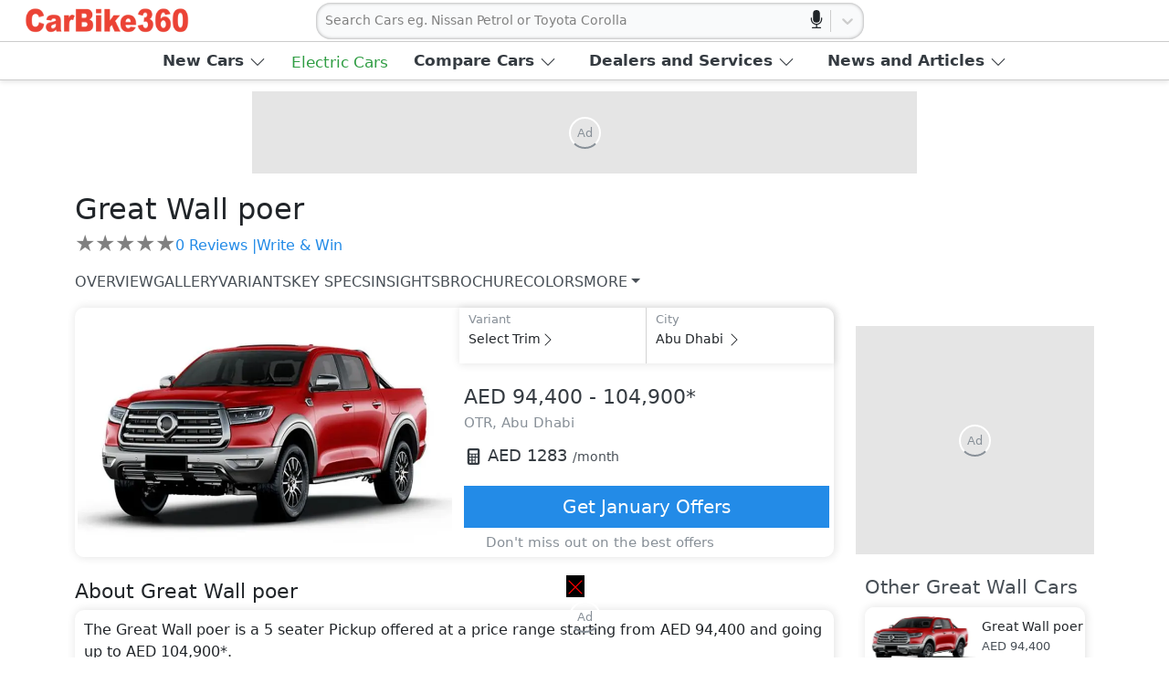

--- FILE ---
content_type: text/html; charset=utf-8
request_url: https://www.carbike360.ae/cars/great-wall/poer
body_size: 21943
content:
<!DOCTYPE html><html lang="en"><head><meta charSet="utf-8"/><title>Great Wall poer 2025 Price in UAE - Reviews, Specs &amp; December Offers | CarBike360</title><meta name="description" content="Great Wall poer price in UAE starts from AED 94,400. Find new Great Wall poer car price, image, specs, colors, reviews, comparisons and more in Dubai. "/><meta name="keywords" content="Great Wall poer, Great Wall poer price, Great Wall poer mileage, Great Wall poer features, Great Wall poer interior, poer price, poer car price, poer on road price, Great Wall poer on road price"/><meta name="robots" content="index, follow"/><meta property="og:url" content="https://www.carbike360.ae/cars/great-wall/poer"/><meta name="viewport" content="width=device-width, initial-scale=1"/><meta property="twitter:url" content="https://www.carbike360.ae/cars/great-wall/poer"/><link rel="canonical" href="https://www.carbike360.ae/cars/great-wall/poer"/><meta property="og:title" content="Great Wall poer 2025 Price in UAE - Reviews, Specs &amp; December Offers | CarBike360"/><meta property="twitter:title" content="Great Wall poer 2025 Price in UAE - Reviews, Specs &amp; December Offers | CarBike360"/><meta property="og:image" content="https://carbike360-ae.s3.me-central-1.amazonaws.com/great_wall_poer_d8dbc4bf5a.jpg"/><meta property="twitter:image" content="https://carbike360-ae.s3.me-central-1.amazonaws.com/great_wall_poer_d8dbc4bf5a.jpg"/><meta property="og:description" content="Great Wall poer price in UAE starts from AED 94,400. Find new Great Wall poer car price, image, specs, colors, reviews, comparisons and more in Dubai. "/><meta property="twitter:description" content="Great Wall poer price in UAE starts from AED 94,400. Find new Great Wall poer car price, image, specs, colors, reviews, comparisons and more in Dubai. "/><meta property="og:type" content="article"/><meta name="theme-color" content="#df5746"/><link rel="manifest" href="/manifest.json"/><link rel="apple-touch-icon" href="/apple-icon.png"/><meta name="google-site-verification" content="i1WU_TuYNsYWvQ565K9mIqbLY1d-DEMjK04Q57nrH1g"/><link rel="preload" as="image" imageSrcSet="/_next/image?url=https%3A%2F%2Fcarbike360-ae.s3.me-central-1.amazonaws.com%2Fmedium_great_wall_poer_d8dbc4bf5a.jpg&amp;w=16&amp;q=75 16w, /_next/image?url=https%3A%2F%2Fcarbike360-ae.s3.me-central-1.amazonaws.com%2Fmedium_great_wall_poer_d8dbc4bf5a.jpg&amp;w=32&amp;q=75 32w, /_next/image?url=https%3A%2F%2Fcarbike360-ae.s3.me-central-1.amazonaws.com%2Fmedium_great_wall_poer_d8dbc4bf5a.jpg&amp;w=48&amp;q=75 48w, /_next/image?url=https%3A%2F%2Fcarbike360-ae.s3.me-central-1.amazonaws.com%2Fmedium_great_wall_poer_d8dbc4bf5a.jpg&amp;w=64&amp;q=75 64w, /_next/image?url=https%3A%2F%2Fcarbike360-ae.s3.me-central-1.amazonaws.com%2Fmedium_great_wall_poer_d8dbc4bf5a.jpg&amp;w=96&amp;q=75 96w, /_next/image?url=https%3A%2F%2Fcarbike360-ae.s3.me-central-1.amazonaws.com%2Fmedium_great_wall_poer_d8dbc4bf5a.jpg&amp;w=128&amp;q=75 128w, /_next/image?url=https%3A%2F%2Fcarbike360-ae.s3.me-central-1.amazonaws.com%2Fmedium_great_wall_poer_d8dbc4bf5a.jpg&amp;w=256&amp;q=75 256w, /_next/image?url=https%3A%2F%2Fcarbike360-ae.s3.me-central-1.amazonaws.com%2Fmedium_great_wall_poer_d8dbc4bf5a.jpg&amp;w=384&amp;q=75 384w, /_next/image?url=https%3A%2F%2Fcarbike360-ae.s3.me-central-1.amazonaws.com%2Fmedium_great_wall_poer_d8dbc4bf5a.jpg&amp;w=640&amp;q=75 640w, /_next/image?url=https%3A%2F%2Fcarbike360-ae.s3.me-central-1.amazonaws.com%2Fmedium_great_wall_poer_d8dbc4bf5a.jpg&amp;w=750&amp;q=75 750w, /_next/image?url=https%3A%2F%2Fcarbike360-ae.s3.me-central-1.amazonaws.com%2Fmedium_great_wall_poer_d8dbc4bf5a.jpg&amp;w=828&amp;q=75 828w, /_next/image?url=https%3A%2F%2Fcarbike360-ae.s3.me-central-1.amazonaws.com%2Fmedium_great_wall_poer_d8dbc4bf5a.jpg&amp;w=1080&amp;q=75 1080w, /_next/image?url=https%3A%2F%2Fcarbike360-ae.s3.me-central-1.amazonaws.com%2Fmedium_great_wall_poer_d8dbc4bf5a.jpg&amp;w=1200&amp;q=75 1200w, /_next/image?url=https%3A%2F%2Fcarbike360-ae.s3.me-central-1.amazonaws.com%2Fmedium_great_wall_poer_d8dbc4bf5a.jpg&amp;w=1920&amp;q=75 1920w, /_next/image?url=https%3A%2F%2Fcarbike360-ae.s3.me-central-1.amazonaws.com%2Fmedium_great_wall_poer_d8dbc4bf5a.jpg&amp;w=2048&amp;q=75 2048w, /_next/image?url=https%3A%2F%2Fcarbike360-ae.s3.me-central-1.amazonaws.com%2Fmedium_great_wall_poer_d8dbc4bf5a.jpg&amp;w=3840&amp;q=75 3840w" imageSizes="(max-width: 768px) 100%" fetchpriority="high"/><meta name="next-head-count" content="24"/><link rel="preconnect" href="https://api.carbike360.com"/><link data-next-font="" rel="preconnect" href="/" crossorigin="anonymous"/><link rel="preload" href="/_next/static/css/733cc438c59bae5a.css" as="style"/><link rel="stylesheet" href="/_next/static/css/733cc438c59bae5a.css" data-n-g=""/><link rel="preload" href="/_next/static/css/fdf9e5313850a467.css" as="style"/><link rel="stylesheet" href="/_next/static/css/fdf9e5313850a467.css" data-n-p=""/><noscript data-n-css=""></noscript><script defer="" nomodule="" src="/_next/static/chunks/polyfills-42372ed130431b0a.js"></script><script src="/_next/static/chunks/webpack-11eab65ae2bb319e.js" defer=""></script><script src="/_next/static/chunks/main-418d259a7086827e.js" defer=""></script><script src="/_next/static/chunks/pages/_app-946943537a34c8a2.js" defer=""></script><script src="/_next/static/chunks/3099-6caa169003bdd6f0.js" defer=""></script><script src="/_next/static/chunks/4462-623d5838cdd6837e.js" defer=""></script><script src="/_next/static/chunks/1329-8868e3e930d2a779.js" defer=""></script><script src="/_next/static/chunks/4886-82d0b93537cde658.js" defer=""></script><script src="/_next/static/chunks/5966-39dc17dac4c4b2b0.js" defer=""></script><script src="/_next/static/chunks/8183-23da7154c926368a.js" defer=""></script><script src="/_next/static/chunks/pages/cars/%5Bbrand%5D/%5Bslug%5D-04d875107b16e283.js" defer=""></script><script src="/_next/static/1745819425020/_buildManifest.js" defer=""></script><script src="/_next/static/1745819425020/_ssgManifest.js" defer=""></script></head><body><div id="__next"><header class="Header_mb_header__7UUGy" id="mNavbar"><nav class="d-none d-sm-none d-md-flex p-0 Header_dual_nav_top1__Vr_Vb navbar navbar-expand-md navbar-light"><div class="Header_desk_nav_container__xzWy_ container-fluid"><div class="Header_navbar_collapse__pDK66"><div class="Header_navbar_nav1__M5xDQ navbar-nav"><span class="Header_dual_nav_brand__aPC5_ navbar-brand"><a href="/"><img alt="Carbike360" title="Carbike360" loading="lazy" width="180" height="40" decoding="async" data-nimg="1" class="logo" style="color:transparent" srcSet="/_next/image?url=%2Fimages%2Flogo.png&amp;w=256&amp;q=100 1x, /_next/image?url=%2Fimages%2Flogo.png&amp;w=384&amp;q=100 2x" src="/_next/image?url=%2Fimages%2Flogo.png&amp;w=384&amp;q=100"/></a></span><div class="Header_asyncSelect__PtWfs"><form href="#" class=""><div><style data-emotion="css b62m3t-container">.css-b62m3t-container{position:relative;box-sizing:border-box;}</style><div class="css-b62m3t-container"><style data-emotion="css 7pg0cj-a11yText">.css-7pg0cj-a11yText{z-index:9999;border:0;clip:rect(1px, 1px, 1px, 1px);height:1px;width:1px;position:absolute;overflow:hidden;padding:0;white-space:nowrap;}</style><span id="react-select-987042-live-region" class="css-7pg0cj-a11yText"></span><span aria-live="polite" aria-atomic="false" aria-relevant="additions text" role="log" class="css-7pg0cj-a11yText"></span><style data-emotion="css 1c6tg92">.css-1c6tg92{width:100%;height:40px;display:-webkit-box;display:-webkit-flex;display:-ms-flexbox;display:flex;border:none;border-radius:1rem;background-color:hsl(210, 17%, 98%);box-shadow:inset 0px 0px 3px 1px rgba(127,127,127,0.5);font-size:0.9rem;}</style><div class="css-1c6tg92"><style data-emotion="css hlgwow">.css-hlgwow{-webkit-align-items:center;-webkit-box-align:center;-ms-flex-align:center;align-items:center;display:grid;-webkit-flex:1;-ms-flex:1;flex:1;-webkit-box-flex-wrap:wrap;-webkit-flex-wrap:wrap;-ms-flex-wrap:wrap;flex-wrap:wrap;-webkit-overflow-scrolling:touch;position:relative;overflow:hidden;padding:2px 8px;box-sizing:border-box;}</style><div class="css-hlgwow"><style data-emotion="css 1jqq78o-placeholder">.css-1jqq78o-placeholder{grid-area:1/1/2/3;color:hsl(0, 0%, 50%);margin-left:2px;margin-right:2px;box-sizing:border-box;}</style><div class="css-1jqq78o-placeholder" id="react-select-987042-placeholder">Search Cars eg. Nissan Petrol or Toyota Corolla</div><style data-emotion="css 19bb58m">.css-19bb58m{visibility:visible;-webkit-flex:1 1 auto;-ms-flex:1 1 auto;flex:1 1 auto;display:inline-grid;grid-area:1/1/2/3;grid-template-columns:0 min-content;margin:2px;padding-bottom:2px;padding-top:2px;color:hsl(0, 0%, 20%);box-sizing:border-box;}.css-19bb58m:after{content:attr(data-value) " ";visibility:hidden;white-space:pre;grid-area:1/2;font:inherit;min-width:2px;border:0;margin:0;outline:0;padding:0;}</style><div class="css-19bb58m" data-value=""><input class="" style="label:input;color:inherit;background:0;opacity:1;width:100%;grid-area:1 / 2;font:inherit;min-width:2px;border:0;margin:0;outline:0;padding:0" autoCapitalize="none" autoComplete="off" autoCorrect="off" id="react-select-987042-input" spellcheck="false" tabindex="0" type="text" aria-autocomplete="list" aria-expanded="false" aria-haspopup="true" role="combobox" aria-activedescendant="" aria-describedby="react-select-987042-placeholder" value=""/></div></div><style data-emotion="css 1wy0on6">.css-1wy0on6{-webkit-align-items:center;-webkit-box-align:center;-ms-flex-align:center;align-items:center;-webkit-align-self:stretch;-ms-flex-item-align:stretch;align-self:stretch;display:-webkit-box;display:-webkit-flex;display:-ms-flexbox;display:flex;-webkit-flex-shrink:0;-ms-flex-negative:0;flex-shrink:0;box-sizing:border-box;}</style><div class="css-1wy0on6"><style data-emotion="css pogzpp-loadingIndicator">.css-pogzpp-loadingIndicator{display:-webkit-box;display:-webkit-flex;display:-ms-flexbox;display:flex;-webkit-transition:color 150ms;transition:color 150ms;-webkit-align-self:center;-ms-flex-item-align:center;align-self:center;font-size:4px;line-height:1;margin-right:4px;text-align:center;vertical-align:middle;color:hsl(0, 0%, 80%);padding:8px;box-sizing:border-box;}</style><div class="css-pogzpp-loadingIndicator" aria-hidden="true"><style data-emotion="css 19b349s animation-stj4i2">.css-19b349s{-webkit-animation:animation-stj4i2 1s ease-in-out 0ms infinite;animation:animation-stj4i2 1s ease-in-out 0ms infinite;background-color:currentColor;border-radius:1em;display:inline-block;height:1em;vertical-align:top;width:1em;}@-webkit-keyframes animation-stj4i2{0%,80%,100%{opacity:0;}40%{opacity:1;}}@keyframes animation-stj4i2{0%,80%,100%{opacity:0;}40%{opacity:1;}}</style><span class="css-19b349s"></span><style data-emotion="css 1f06n0c animation-stj4i2">.css-1f06n0c{-webkit-animation:animation-stj4i2 1s ease-in-out 160ms infinite;animation:animation-stj4i2 1s ease-in-out 160ms infinite;background-color:currentColor;border-radius:1em;display:inline-block;margin-left:1em;height:1em;vertical-align:top;width:1em;}@-webkit-keyframes animation-stj4i2{0%,80%,100%{opacity:0;}40%{opacity:1;}}@keyframes animation-stj4i2{0%,80%,100%{opacity:0;}40%{opacity:1;}}</style><span class="css-1f06n0c"></span><style data-emotion="css 1lqdfpi animation-stj4i2">.css-1lqdfpi{-webkit-animation:animation-stj4i2 1s ease-in-out 320ms infinite;animation:animation-stj4i2 1s ease-in-out 320ms infinite;background-color:currentColor;border-radius:1em;display:inline-block;margin-left:1em;height:1em;vertical-align:top;width:1em;}@-webkit-keyframes animation-stj4i2{0%,80%,100%{opacity:0;}40%{opacity:1;}}@keyframes animation-stj4i2{0%,80%,100%{opacity:0;}40%{opacity:1;}}</style><span class="css-1lqdfpi"></span></div><style data-emotion="css 1u9des2-indicatorSeparator">.css-1u9des2-indicatorSeparator{-webkit-align-self:stretch;-ms-flex-item-align:stretch;align-self:stretch;width:1px;background-color:hsl(0, 0%, 80%);margin-bottom:8px;margin-top:8px;box-sizing:border-box;}</style><span class="css-1u9des2-indicatorSeparator"></span><style data-emotion="css 1xc3v61-indicatorContainer">.css-1xc3v61-indicatorContainer{display:-webkit-box;display:-webkit-flex;display:-ms-flexbox;display:flex;-webkit-transition:color 150ms;transition:color 150ms;color:hsl(0, 0%, 80%);padding:8px;box-sizing:border-box;}.css-1xc3v61-indicatorContainer:hover{color:hsl(0, 0%, 60%);}</style><div class="css-1xc3v61-indicatorContainer" aria-hidden="true"><style data-emotion="css 8mmkcg">.css-8mmkcg{display:inline-block;fill:currentColor;line-height:1;stroke:currentColor;stroke-width:0;}</style><svg height="20" width="20" viewBox="0 0 20 20" aria-hidden="true" focusable="false" class="css-8mmkcg"><path d="M4.516 7.548c0.436-0.446 1.043-0.481 1.576 0l3.908 3.747 3.908-3.747c0.533-0.481 1.141-0.446 1.574 0 0.436 0.445 0.408 1.197 0 1.615-0.406 0.418-4.695 4.502-4.695 4.502-0.217 0.223-0.502 0.335-0.787 0.335s-0.57-0.112-0.789-0.335c0 0-4.287-4.084-4.695-4.502s-0.436-1.17 0-1.615z"></path></svg></div></div></div></div></div></form><div class="Header_mic_container__E_5Ie"><svg xmlns="http://www.w3.org/2000/svg" width="20" height="20" fill="currentColor" class="bi bi-mic-fill voice-mic" viewBox="0 0 16 16"><path d="M5 3a3 3 0 0 1 6 0v5a3 3 0 0 1-6 0V3z"></path><path d="M3.5 6.5A.5.5 0 0 1 4 7v1a4 4 0 0 0 8 0V7a.5.5 0 0 1 1 0v1a5 5 0 0 1-4.5 4.975V15h3a.5.5 0 0 1 0 1h-7a.5.5 0 0 1 0-1h3v-2.025A5 5 0 0 1 3 8V7a.5.5 0 0 1 .5-.5z"></path></svg></div></div><div style="margin-right:12.5rem"></div></div></div></div></nav><nav class="d-none d-sm-none d-md-flex p-0 Header_dual_nav_top2__IvYID navbar navbar-expand-md navbar-light"><div class="Header_desk_nav_container__xzWy_ container-fluid"><div class="Header_navbar_collapse__pDK66"><div class="me-auto mx-auto my-0 undefined navbar-nav"><div class="cars-dropdown Header_dropdown1__fSPMy"><div class="nav-item dropdown"><a id="basic-nav-dropdown" aria-expanded="false" role="button" class="dropdown-toggle nav-link" tabindex="0" href="#"><span style="font-size:17px;font-weight:600;color:var(--gray-8)">New Cars<!-- --> <svg xmlns="http://www.w3.org/2000/svg" width="18" height="18" fill="currentColor" class="bi bi-chevron-down" viewBox="0 0 16 16"><path fill-rule="evenodd" d="M1.646 4.646a.5.5 0 0 1 .708 0L8 10.293l5.646-5.647a.5.5 0 0 1 .708.708l-6 6a.5.5 0 0 1-.708 0l-6-6a.5.5 0 0 1 0-.708z"></path></svg></span></a></div></div><div style="margin:10px 10px 0 10px"><a href="/electric-cars" data-rr-ui-dropdown-item="" class="elec-color dropdown-item"><span style="font-size:17px;font-weight:500;color:var(--green-8)">Electric Cars</span></a></div><div class="cars-dropdown Header_dropdown1__fSPMy"><div class="nav-item dropdown"><a id="basic-nav-dropdown" aria-expanded="false" role="button" class="dropdown-toggle nav-link" tabindex="0" href="#"><span style="font-size:17px;font-weight:600;color:var(--gray-8)">Compare Cars<!-- --> <svg xmlns="http://www.w3.org/2000/svg" width="18" height="18" fill="currentColor" class="bi bi-chevron-down" viewBox="0 0 16 16"><path fill-rule="evenodd" d="M1.646 4.646a.5.5 0 0 1 .708 0L8 10.293l5.646-5.647a.5.5 0 0 1 .708.708l-6 6a.5.5 0 0 1-.708 0l-6-6a.5.5 0 0 1 0-.708z"></path></svg></span></a></div></div><div class="cars-dropdown Header_dropdown1__fSPMy"><div class="nav-item dropdown"><a id="basic-nav-dropdown" aria-expanded="false" role="button" class="dropdown-toggle nav-link" tabindex="0" href="#"><span style="font-size:17px;font-weight:600;color:var(--gray-8)">Dealers and Services<!-- --> <svg xmlns="http://www.w3.org/2000/svg" width="18" height="18" fill="currentColor" class="bi bi-chevron-down" viewBox="0 0 16 16"><path fill-rule="evenodd" d="M1.646 4.646a.5.5 0 0 1 .708 0L8 10.293l5.646-5.647a.5.5 0 0 1 .708.708l-6 6a.5.5 0 0 1-.708 0l-6-6a.5.5 0 0 1 0-.708z"></path></svg></span></a></div></div><div class="cars-dropdown Header_dropdown1__fSPMy"><div class="nav-item dropdown"><a id="basic-nav-dropdown" aria-expanded="false" role="button" class="dropdown-toggle nav-link" tabindex="0" href="#"><span style="font-size:17px;font-weight:600;color:var(--gray-8)">News and Articles<!-- --> <svg xmlns="http://www.w3.org/2000/svg" width="18" height="18" fill="currentColor" class="bi bi-chevron-down" viewBox="0 0 16 16"><path fill-rule="evenodd" d="M1.646 4.646a.5.5 0 0 1 .708 0L8 10.293l5.646-5.647a.5.5 0 0 1 .708.708l-6 6a.5.5 0 0 1-.708 0l-6-6a.5.5 0 0 1 0-.708z"></path></svg></span></a></div></div></div></div></div></nav><nav class="d-md-none Header_mobile_nav__727tD navbar navbar-light"><div class="container-fluid"><button aria-controls="offcanvasNavbar" type="button" aria-label="Toggle navigation" class="Header_navbar_toggler__7tBv2 navbar-toggler collapsed"><span class="navbar-toggler-icon"></span></button><a href="/"><img alt="Carbike360" title="Carbike360" loading="lazy" width="160" height="35" decoding="async" data-nimg="1" class="logo" style="color:transparent" srcSet="/_next/image?url=%2Fimages%2Flogo.png&amp;w=256&amp;q=100 1x, /_next/image?url=%2Fimages%2Flogo.png&amp;w=384&amp;q=100 2x" src="/_next/image?url=%2Fimages%2Flogo.png&amp;w=384&amp;q=100"/></a><div class="Header_mobile_icons__I1m1Z"></div><div id="offcanvasNavbar" class="Header_mobile_offcanvas_menu__jfUPv offcanvas offcanvas-start" aria-labelledby="offcanvasNavbarLabel"><div class="Header_mobile_offcanvas_menu_header__btCBr offcanvas-header"><p class="offcanvas-title" id="offcanvasNavbarLabel" style="width:100%;display:flex;justify-content:space-between"><a href="/"><img alt="Carbike360" title="Carbike360" loading="lazy" width="160" height="35" decoding="async" data-nimg="1" class="logo" style="color:transparent" srcSet="/_next/image?url=%2Fimages%2Flogo.png&amp;w=256&amp;q=75 1x, /_next/image?url=%2Fimages%2Flogo.png&amp;w=384&amp;q=75 2x" src="/_next/image?url=%2Fimages%2Flogo.png&amp;w=384&amp;q=75"/></a></p><button type="button" class="btn-close" aria-label="Close"></button></div><div class="Header_mobile_offcanvas_menu_body__R71RV offcanvas-body"><div class="Header_mobile_offcanvas_menu_body_accordion__MXpv3 accordion accordion-flush"><div class="Header_accordion_item__hoMTM d-flex flex-row justify-content-between" style="column-gap:3rem"><a href="/" class="homeNavBtn p-0 nav-link"><p style="font-weight:600;margin-bottom:0rem;color:#444;padding:.5rem 1rem"><span class="me-3" style="vertical-align:middle"><img alt="home" title="home" loading="lazy" width="22" height="22" decoding="async" data-nimg="1" style="color:transparent" srcSet="/_next/image?url=%2Fimages%2Fhouse.png&amp;w=32&amp;q=75 1x, /_next/image?url=%2Fimages%2Fhouse.png&amp;w=48&amp;q=75 2x" src="/_next/image?url=%2Fimages%2Fhouse.png&amp;w=48&amp;q=75"/></span>Home</p></a></div><div style="border-bottom:1px solid lightgray" class="Header_accordion_item__hoMTM accordion-item"><p class="Header_accordion_item_header__t5dUc accordion-header"><button type="button" aria-expanded="false" class="accordion-button collapsed"><p style="font-weight:600"><span class="me-3" style="vertical-align:middle"><img alt="New Cars" title="New Cars" loading="lazy" width="25" height="25" decoding="async" data-nimg="1" style="color:transparent" srcSet="/_next/image?url=%2Fimages%2Fcar.png&amp;w=32&amp;q=75 1x, /_next/image?url=%2Fimages%2Fcar.png&amp;w=64&amp;q=75 2x" src="/_next/image?url=%2Fimages%2Fcar.png&amp;w=64&amp;q=75"/></span>New Cars</p></button></p><div class="accordion-collapse collapse"><div class="Header_accordion_item_body__yr9Ip accordion-body"><div class="mobile-nav-subMenu"><div class="accordion accordion-flush"><div class="accordion-item"><p class="Header_accordion_item_header__t5dUc accordion-header"><button type="button" aria-expanded="false" class="accordion-button collapsed"><p style="font-weight:600"><span class="me-5" style="vertical-align:middle"></span><span style="font-size:14px">By Popular Brands</span></p></button></p><div class="accordion-collapse collapse"><div style="margin-top:-1.7rem;margin-left:-1.2rem" class="accordion-body"><a aria-controls="offcanvasNavbar" href="/cars/toyota" class="nav-link"><span style="font-size:12px">Toyota</span></a><a aria-controls="offcanvasNavbar" href="/cars/nissan" class="nav-link"><span style="font-size:12px">Nissan</span></a><a aria-controls="offcanvasNavbar" href="/cars/hyundai" class="nav-link"><span style="font-size:12px">Hyundai</span></a><a aria-controls="offcanvasNavbar" href="/cars/ford" class="nav-link"><span style="font-size:12px">Ford</span></a><a aria-controls="offcanvasNavbar" href="/cars/mercedes-benz" class="nav-link"><span style="font-size:12px">Mercedes Benz</span></a><a aria-controls="offcanvasNavbar" href="/cars/bmw" class="nav-link"><span style="font-size:12px">BMW</span></a></div></div></div><div class="accordion-item"><p class="Header_accordion_item_header__t5dUc accordion-header"><button type="button" aria-expanded="false" class="accordion-button collapsed"><p style="font-weight:600"><span class="me-5" style="vertical-align:middle"></span><span style="font-size:14px">By Body Type</span></p></button></p><div class="accordion-collapse collapse"><div style="margin-top:-1.7rem;margin-left:-1.2rem" class="accordion-body"><a aria-controls="offcanvasNavbar" href="/suv-cars" class="nav-link"><span style="font-size:12px">SUV</span></a><a aria-controls="offcanvasNavbar" href="/sedan-cars" class="nav-link"><span style="font-size:12px">Sedan</span></a><a aria-controls="offcanvasNavbar" href="/convertible-cars" class="nav-link"><span style="font-size:12px">Convertible</span></a><a aria-controls="offcanvasNavbar" href="/pickup-trucks" class="nav-link"><span style="font-size:12px">Pickup/Trucks</span></a><a aria-controls="offcanvasNavbar" href="/coupe-cars" class="nav-link"><span style="font-size:12px">Coupe</span></a><a aria-controls="offcanvasNavbar" href="/electric-cars" class="nav-link"><span style="font-size:12px">Electric</span></a><a aria-controls="offcanvasNavbar" href="/minivans" class="nav-link"><span style="font-size:12px">Minivans</span></a><a aria-controls="offcanvasNavbar" href="/hatchback-cars" class="nav-link"><span style="font-size:12px">Hatchback</span></a></div></div></div></div><a aria-controls="offcanvasNavbar" href="/cars/search" class="nav-link"><span style="font-size:14px">Explore New Cars</span></a><a aria-controls="offcanvasNavbar" href="/latest-cars" class="nav-link"><span style="font-size:14px">Latest Cars</span></a><a aria-controls="offcanvasNavbar" href="/cars" class="nav-link"><span style="font-size:14px">New Cars</span></a><a aria-controls="offcanvasNavbar" href="/popular-cars" class="nav-link"><span style="font-size:14px">Popular Cars</span></a><a aria-controls="offcanvasNavbar" href="/cars/brands" class="nav-link"><span style="font-size:14px">All Brands</span></a></div></div></div></div><div class="mobile-nav-subMenu" style="margin-top:0.5rem;border-bottom:1px solid lightgray;padding-left:1rem"><p style="font-weight:600" href="/electric-cars"><span class="me-3" style="vertical-align:middle"><img alt="Electric Cars" title="Electric Cars" loading="lazy" width="25" height="25" decoding="async" data-nimg="1" style="color:transparent" srcSet="/_next/image?url=%2Fimages%2Fcar.png&amp;w=32&amp;q=75 1x, /_next/image?url=%2Fimages%2Fcar.png&amp;w=64&amp;q=75 2x" src="/_next/image?url=%2Fimages%2Fcar.png&amp;w=64&amp;q=75"/></span>Electric Cars</p></div><div style="border-bottom:1px solid lightgray" class="Header_accordion_item__hoMTM accordion-item"><p class="Header_accordion_item_header__t5dUc accordion-header"><button type="button" aria-expanded="false" class="accordion-button collapsed"><p style="font-weight:600"><span class="me-3" style="vertical-align:middle"><img alt="Compare Cars" title="Compare Cars" loading="lazy" width="25" height="25" decoding="async" data-nimg="1" style="color:transparent" srcSet="/_next/image?url=%2Fimages%2Fcar.png&amp;w=32&amp;q=75 1x, /_next/image?url=%2Fimages%2Fcar.png&amp;w=64&amp;q=75 2x" src="/_next/image?url=%2Fimages%2Fcar.png&amp;w=64&amp;q=75"/></span>Compare Cars</p></button></p><div class="accordion-collapse collapse"><div class="Header_accordion_item_body__yr9Ip accordion-body"><div class="mobile-nav-subMenu"><a aria-controls="offcanvasNavbar" href="/cars/compare/mercedes-benz-a-class-vs-toyota-land-cruiser-prado" class="nav-link"><span style="font-size:14px">Mercedes Benz A Class vs Toyota Land Cruiser Prado</span></a><a aria-controls="offcanvasNavbar" href="/cars/compare/toyota-land-cruiser-vs-mercedes-benz-c-class" class="nav-link"><span style="font-size:14px">Toyota Land Cruiser vs Mercedes Benz C Class</span></a><a aria-controls="offcanvasNavbar" href="/cars/compare/bmw-x6-vs-bmw-x5" class="nav-link"><span style="font-size:14px">BMW X6 vs BMW X5</span></a><a aria-controls="offcanvasNavbar" href="/cars/compare/bmw-x4-vs-mercedes-benz-glc-coupe" class="nav-link"><span style="font-size:14px">BMW X4 vs Mercedes Benz GLC Coupe</span></a><a aria-controls="offcanvasNavbar" href="/cars/compare/mercedes-benz-cla-class-vs-toyota-hilux" class="nav-link"><span style="font-size:14px">Mercedes Benz CLA Class vs Toyota Hilux</span></a><a aria-controls="offcanvasNavbar" href="/cars/compare" class="nav-link"><span style="font-size:14px">Compare Your Self</span></a></div></div></div></div><div style="border-bottom:1px solid lightgray" class="Header_accordion_item__hoMTM accordion-item"><p class="Header_accordion_item_header__t5dUc accordion-header"><button type="button" aria-expanded="false" class="accordion-button collapsed"><p style="font-weight:600"><span class="me-3" style="vertical-align:middle"><img alt="Dealers and Services" title="Dealers and Services" loading="lazy" width="25" height="25" decoding="async" data-nimg="1" style="color:transparent" srcSet="/_next/image?url=%2Fimages%2Fcar.png&amp;w=32&amp;q=75 1x, /_next/image?url=%2Fimages%2Fcar.png&amp;w=64&amp;q=75 2x" src="/_next/image?url=%2Fimages%2Fcar.png&amp;w=64&amp;q=75"/></span>Dealers and Services</p></button></p><div class="accordion-collapse collapse"><div class="Header_accordion_item_body__yr9Ip accordion-body"><div class="mobile-nav-subMenu"><a aria-controls="offcanvasNavbar" href="/car-dealers" class="nav-link"><span style="font-size:14px">Find Sales Showrooms</span></a><a aria-controls="offcanvasNavbar" href="/car-service-centers" class="nav-link"><span style="font-size:14px">Find Service Centers</span></a></div></div></div></div><div style="border-bottom:1px solid lightgray" class="Header_accordion_item__hoMTM accordion-item"><p class="Header_accordion_item_header__t5dUc accordion-header"><button type="button" aria-expanded="false" class="accordion-button collapsed"><p style="font-weight:600"><span class="me-3" style="vertical-align:middle"><img alt="News and Articles" title="News and Articles" loading="lazy" width="25" height="25" decoding="async" data-nimg="1" style="color:transparent" srcSet="/_next/image?url=%2Fimages%2Fcar.png&amp;w=32&amp;q=75 1x, /_next/image?url=%2Fimages%2Fcar.png&amp;w=64&amp;q=75 2x" src="/_next/image?url=%2Fimages%2Fcar.png&amp;w=64&amp;q=75"/></span>News and Articles</p></button></p><div class="accordion-collapse collapse"><div class="Header_accordion_item_body__yr9Ip accordion-body"><div class="mobile-nav-subMenu"><a aria-controls="offcanvasNavbar" href="/news" class="nav-link"><span style="font-size:14px">Latest News</span></a><a aria-controls="offcanvasNavbar" href="/articles" class="nav-link"><span style="font-size:14px">Articles</span></a></div></div></div></div><div style="border-bottom:1px solid lightgray" class="Header_accordion_item__hoMTM accordion-item"><p class="Header_accordion_item_header__t5dUc accordion-header"><button type="button" aria-expanded="false" class="accordion-button collapsed"><p style="font-weight:600"><span class="me-3" style="vertical-align:middle"><img alt="About CarBike360" title="About CarBike360" loading="lazy" width="25" height="25" decoding="async" data-nimg="1" style="color:transparent" srcSet="/_next/image?url=%2Fimages%2Fman.png&amp;w=32&amp;q=75 1x, /_next/image?url=%2Fimages%2Fman.png&amp;w=64&amp;q=75 2x" src="/_next/image?url=%2Fimages%2Fman.png&amp;w=64&amp;q=75"/></span>About CarBike360</p></button></p><div class="accordion-collapse collapse"><div class="Header_accordion_item_body__yr9Ip accordion-body"><div class="mobile-nav-subMenu"><a aria-controls="offcanvasNavbar" href="/about-us" class="nav-link"><span style="font-size:14px">About Us</span></a><a aria-controls="offcanvasNavbar" href="/contact-us" class="nav-link"><span style="font-size:14px">Contact Us</span></a><a aria-controls="offcanvasNavbar" href="/terms-and-conditions" class="nav-link"><span style="font-size:14px">Terms &amp; Conditions</span></a><a aria-controls="offcanvasNavbar" href="/privacy-policy" class="nav-link"><span style="font-size:14px">Privacy Policy</span></a></div></div></div></div></div></div></div></div><div class="Header_mobile_search__r9dvC"><form href="#" class=""><div><style data-emotion="css b62m3t-container">.css-b62m3t-container{position:relative;box-sizing:border-box;}</style><div class="css-b62m3t-container"><style data-emotion="css 7pg0cj-a11yText">.css-7pg0cj-a11yText{z-index:9999;border:0;clip:rect(1px, 1px, 1px, 1px);height:1px;width:1px;position:absolute;overflow:hidden;padding:0;white-space:nowrap;}</style><span id="react-select-987043-live-region" class="css-7pg0cj-a11yText"></span><span aria-live="polite" aria-atomic="false" aria-relevant="additions text" role="log" class="css-7pg0cj-a11yText"></span><style data-emotion="css 1c6tg92">.css-1c6tg92{width:100%;height:40px;display:-webkit-box;display:-webkit-flex;display:-ms-flexbox;display:flex;border:none;border-radius:1rem;background-color:hsl(210, 17%, 98%);box-shadow:inset 0px 0px 3px 1px rgba(127,127,127,0.5);font-size:0.9rem;}</style><div class="css-1c6tg92"><style data-emotion="css hlgwow">.css-hlgwow{-webkit-align-items:center;-webkit-box-align:center;-ms-flex-align:center;align-items:center;display:grid;-webkit-flex:1;-ms-flex:1;flex:1;-webkit-box-flex-wrap:wrap;-webkit-flex-wrap:wrap;-ms-flex-wrap:wrap;flex-wrap:wrap;-webkit-overflow-scrolling:touch;position:relative;overflow:hidden;padding:2px 8px;box-sizing:border-box;}</style><div class="css-hlgwow"><style data-emotion="css 1jqq78o-placeholder">.css-1jqq78o-placeholder{grid-area:1/1/2/3;color:hsl(0, 0%, 50%);margin-left:2px;margin-right:2px;box-sizing:border-box;}</style><div class="css-1jqq78o-placeholder" id="react-select-987043-placeholder">Search Cars eg. Nissan Petrol</div><style data-emotion="css 19bb58m">.css-19bb58m{visibility:visible;-webkit-flex:1 1 auto;-ms-flex:1 1 auto;flex:1 1 auto;display:inline-grid;grid-area:1/1/2/3;grid-template-columns:0 min-content;margin:2px;padding-bottom:2px;padding-top:2px;color:hsl(0, 0%, 20%);box-sizing:border-box;}.css-19bb58m:after{content:attr(data-value) " ";visibility:hidden;white-space:pre;grid-area:1/2;font:inherit;min-width:2px;border:0;margin:0;outline:0;padding:0;}</style><div class="css-19bb58m" data-value=""><input class="" style="label:input;color:inherit;background:0;opacity:1;width:100%;grid-area:1 / 2;font:inherit;min-width:2px;border:0;margin:0;outline:0;padding:0" autoCapitalize="none" autoComplete="off" autoCorrect="off" id="react-select-987043-input" spellcheck="false" tabindex="0" type="text" aria-autocomplete="list" aria-expanded="false" aria-haspopup="true" role="combobox" aria-activedescendant="" aria-describedby="react-select-987043-placeholder" value=""/></div></div><style data-emotion="css 1wy0on6">.css-1wy0on6{-webkit-align-items:center;-webkit-box-align:center;-ms-flex-align:center;align-items:center;-webkit-align-self:stretch;-ms-flex-item-align:stretch;align-self:stretch;display:-webkit-box;display:-webkit-flex;display:-ms-flexbox;display:flex;-webkit-flex-shrink:0;-ms-flex-negative:0;flex-shrink:0;box-sizing:border-box;}</style><div class="css-1wy0on6"><style data-emotion="css pogzpp-loadingIndicator">.css-pogzpp-loadingIndicator{display:-webkit-box;display:-webkit-flex;display:-ms-flexbox;display:flex;-webkit-transition:color 150ms;transition:color 150ms;-webkit-align-self:center;-ms-flex-item-align:center;align-self:center;font-size:4px;line-height:1;margin-right:4px;text-align:center;vertical-align:middle;color:hsl(0, 0%, 80%);padding:8px;box-sizing:border-box;}</style><div class="css-pogzpp-loadingIndicator" aria-hidden="true"><style data-emotion="css 19b349s animation-stj4i2">.css-19b349s{-webkit-animation:animation-stj4i2 1s ease-in-out 0ms infinite;animation:animation-stj4i2 1s ease-in-out 0ms infinite;background-color:currentColor;border-radius:1em;display:inline-block;height:1em;vertical-align:top;width:1em;}@-webkit-keyframes animation-stj4i2{0%,80%,100%{opacity:0;}40%{opacity:1;}}@keyframes animation-stj4i2{0%,80%,100%{opacity:0;}40%{opacity:1;}}</style><span class="css-19b349s"></span><style data-emotion="css 1f06n0c animation-stj4i2">.css-1f06n0c{-webkit-animation:animation-stj4i2 1s ease-in-out 160ms infinite;animation:animation-stj4i2 1s ease-in-out 160ms infinite;background-color:currentColor;border-radius:1em;display:inline-block;margin-left:1em;height:1em;vertical-align:top;width:1em;}@-webkit-keyframes animation-stj4i2{0%,80%,100%{opacity:0;}40%{opacity:1;}}@keyframes animation-stj4i2{0%,80%,100%{opacity:0;}40%{opacity:1;}}</style><span class="css-1f06n0c"></span><style data-emotion="css 1lqdfpi animation-stj4i2">.css-1lqdfpi{-webkit-animation:animation-stj4i2 1s ease-in-out 320ms infinite;animation:animation-stj4i2 1s ease-in-out 320ms infinite;background-color:currentColor;border-radius:1em;display:inline-block;margin-left:1em;height:1em;vertical-align:top;width:1em;}@-webkit-keyframes animation-stj4i2{0%,80%,100%{opacity:0;}40%{opacity:1;}}@keyframes animation-stj4i2{0%,80%,100%{opacity:0;}40%{opacity:1;}}</style><span class="css-1lqdfpi"></span></div><style data-emotion="css 1u9des2-indicatorSeparator">.css-1u9des2-indicatorSeparator{-webkit-align-self:stretch;-ms-flex-item-align:stretch;align-self:stretch;width:1px;background-color:hsl(0, 0%, 80%);margin-bottom:8px;margin-top:8px;box-sizing:border-box;}</style><span class="css-1u9des2-indicatorSeparator"></span><style data-emotion="css 1xc3v61-indicatorContainer">.css-1xc3v61-indicatorContainer{display:-webkit-box;display:-webkit-flex;display:-ms-flexbox;display:flex;-webkit-transition:color 150ms;transition:color 150ms;color:hsl(0, 0%, 80%);padding:8px;box-sizing:border-box;}.css-1xc3v61-indicatorContainer:hover{color:hsl(0, 0%, 60%);}</style><div class="css-1xc3v61-indicatorContainer" aria-hidden="true"><style data-emotion="css 8mmkcg">.css-8mmkcg{display:inline-block;fill:currentColor;line-height:1;stroke:currentColor;stroke-width:0;}</style><svg height="20" width="20" viewBox="0 0 20 20" aria-hidden="true" focusable="false" class="css-8mmkcg"><path d="M4.516 7.548c0.436-0.446 1.043-0.481 1.576 0l3.908 3.747 3.908-3.747c0.533-0.481 1.141-0.446 1.574 0 0.436 0.445 0.408 1.197 0 1.615-0.406 0.418-4.695 4.502-4.695 4.502-0.217 0.223-0.502 0.335-0.787 0.335s-0.57-0.112-0.789-0.335c0 0-4.287-4.084-4.695-4.502s-0.436-1.17 0-1.615z"></path></svg></div></div></div></div></div></form><div class="Header_mic_container__E_5Ie"><svg xmlns="http://www.w3.org/2000/svg" width="20" height="20" fill="currentColor" class="bi bi-mic-fill voice-mic" viewBox="0 0 16 16"><path d="M5 3a3 3 0 0 1 6 0v5a3 3 0 0 1-6 0V3z"></path><path d="M3.5 6.5A.5.5 0 0 1 4 7v1a4 4 0 0 0 8 0V7a.5.5 0 0 1 1 0v1a5 5 0 0 1-4.5 4.975V15h3a.5.5 0 0 1 0 1h-7a.5.5 0 0 1 0-1h3v-2.025A5 5 0 0 1 3 8V7a.5.5 0 0 1 .5-.5z"></path></svg></div></div></nav></header><div class="page-container container"><div class="Ads_stickyAds__vthUb"><div class="Ads_box__GBXul" style="--mobile_height:50px;--mobile_width:320px"><div class="Ads_ad_loader_div__3xquY"><p class="Ads_ad_text__YhBzy">Ad</p><div class="Ads_border__J1SIV"></div></div><div class="Ads_desktop__8J4hI"><div class="adunitContainer"><div class="adBox"></div></div></div><div class="Ads_mobile__xJ7hx"><div class="adunitContainer"><div class="adBox"></div></div></div><div class="Ads_close_icon__6R7Po"><svg xmlns="http://www.w3.org/2000/svg" width="20" height="20" fill="red" class="bi bi-x-lg" viewBox="0 0 16 16"><path d="M2.146 2.854a.5.5 0 1 1 .708-.708L8 7.293l5.146-5.147a.5.5 0 0 1 .708.708L8.707 8l5.147 5.146a.5.5 0 0 1-.708.708L8 8.707l-5.146 5.147a.5.5 0 0 1-.708-.708L7.293 8 2.146 2.854Z"></path></svg></div></div></div><div class="Ads_add__86pXx 
      
      Ads_marginTop__0Wuuw 
      Ads_marginBottom__2vQ3_" style="--desktop_height:90px;--mobile_height:250px"><div class="Ads_ad_loader_div__3xquY"><p class="Ads_ad_text__YhBzy">Ad</p><div class="Ads_border__J1SIV"></div></div><div class="Ads_desktop__8J4hI"><div class="adunitContainer"><div class="adBox"></div></div></div><div class="Ads_mobile__xJ7hx"><div class="adunitContainer"><div class="adBox"></div></div></div></div><div class="CarModelDetailsHeader_mainDiv__EKu15"><h1 class="CarModelDetailsHeader_h1__QkNDA">Great Wall<!-- --> <!-- -->poer</h1></div><div class="CarModelDetailsHeader_reviewDiv__Oapj0"><div style="min-width:100px"><div class="react-stars-wrapper-" style="display:flex"><div aria-label="add rating by typing an integer from 0 to 5 or pressing arrow keys" class="" style="overflow:hidden;position:relative"><style>
    .react-stars-:before {
      position: absolute;
      overflow: hidden;
      display: block;
      z-index: 1;
      top: 0; left: 0;
      width: 50%;
      content: attr(data-forhalf);
      color: var(--green-6);
  }</style><p style="position:absolute;left:-200rem" role="status">0</p></div></div></div><p>0<!-- --> Reviews |</p><a href="/cars/great-wall/poer/rate-vehicle"><p>Write &amp; Win</p></a></div><div class="ModelNavbar_mainDiv__Vg44o"><a><p>OVERVIEW</p></a><a><p>GALLERY</p></a><a><p>VARIANTS</p></a><a><p>KEY SPECS</p></a><a><p>INSIGHTS</p></a><a><p>BROCHURE</p></a><a><p>COLORS</p></a><div class="ModelNavbar_dropdown__55d8T nav-item dropdown"><a id="basic-nav-dropdown" aria-expanded="false" role="button" class="dropdown-toggle nav-link" tabindex="0" href="#">MORE</a></div></div><div class="row"><div class="col-md-9"><div class="ProductDetail_mainCard__crcLH card"><div class="position-relative" style="aspect-ratio:3/2;cursor:pointer"><img alt="Great Wallpoer" title="Great Wallpoer" fetchpriority="high" decoding="async" data-nimg="fill" style="position:absolute;height:100%;width:100%;left:0;top:0;right:0;bottom:0;object-fit:contain;color:transparent;border-radius:10px 0 0 10px" sizes="(max-width: 768px) 100%" srcSet="/_next/image?url=https%3A%2F%2Fcarbike360-ae.s3.me-central-1.amazonaws.com%2Fmedium_great_wall_poer_d8dbc4bf5a.jpg&amp;w=16&amp;q=75 16w, /_next/image?url=https%3A%2F%2Fcarbike360-ae.s3.me-central-1.amazonaws.com%2Fmedium_great_wall_poer_d8dbc4bf5a.jpg&amp;w=32&amp;q=75 32w, /_next/image?url=https%3A%2F%2Fcarbike360-ae.s3.me-central-1.amazonaws.com%2Fmedium_great_wall_poer_d8dbc4bf5a.jpg&amp;w=48&amp;q=75 48w, /_next/image?url=https%3A%2F%2Fcarbike360-ae.s3.me-central-1.amazonaws.com%2Fmedium_great_wall_poer_d8dbc4bf5a.jpg&amp;w=64&amp;q=75 64w, /_next/image?url=https%3A%2F%2Fcarbike360-ae.s3.me-central-1.amazonaws.com%2Fmedium_great_wall_poer_d8dbc4bf5a.jpg&amp;w=96&amp;q=75 96w, /_next/image?url=https%3A%2F%2Fcarbike360-ae.s3.me-central-1.amazonaws.com%2Fmedium_great_wall_poer_d8dbc4bf5a.jpg&amp;w=128&amp;q=75 128w, /_next/image?url=https%3A%2F%2Fcarbike360-ae.s3.me-central-1.amazonaws.com%2Fmedium_great_wall_poer_d8dbc4bf5a.jpg&amp;w=256&amp;q=75 256w, /_next/image?url=https%3A%2F%2Fcarbike360-ae.s3.me-central-1.amazonaws.com%2Fmedium_great_wall_poer_d8dbc4bf5a.jpg&amp;w=384&amp;q=75 384w, /_next/image?url=https%3A%2F%2Fcarbike360-ae.s3.me-central-1.amazonaws.com%2Fmedium_great_wall_poer_d8dbc4bf5a.jpg&amp;w=640&amp;q=75 640w, /_next/image?url=https%3A%2F%2Fcarbike360-ae.s3.me-central-1.amazonaws.com%2Fmedium_great_wall_poer_d8dbc4bf5a.jpg&amp;w=750&amp;q=75 750w, /_next/image?url=https%3A%2F%2Fcarbike360-ae.s3.me-central-1.amazonaws.com%2Fmedium_great_wall_poer_d8dbc4bf5a.jpg&amp;w=828&amp;q=75 828w, /_next/image?url=https%3A%2F%2Fcarbike360-ae.s3.me-central-1.amazonaws.com%2Fmedium_great_wall_poer_d8dbc4bf5a.jpg&amp;w=1080&amp;q=75 1080w, /_next/image?url=https%3A%2F%2Fcarbike360-ae.s3.me-central-1.amazonaws.com%2Fmedium_great_wall_poer_d8dbc4bf5a.jpg&amp;w=1200&amp;q=75 1200w, /_next/image?url=https%3A%2F%2Fcarbike360-ae.s3.me-central-1.amazonaws.com%2Fmedium_great_wall_poer_d8dbc4bf5a.jpg&amp;w=1920&amp;q=75 1920w, /_next/image?url=https%3A%2F%2Fcarbike360-ae.s3.me-central-1.amazonaws.com%2Fmedium_great_wall_poer_d8dbc4bf5a.jpg&amp;w=2048&amp;q=75 2048w, /_next/image?url=https%3A%2F%2Fcarbike360-ae.s3.me-central-1.amazonaws.com%2Fmedium_great_wall_poer_d8dbc4bf5a.jpg&amp;w=3840&amp;q=75 3840w" src="/_next/image?url=https%3A%2F%2Fcarbike360-ae.s3.me-central-1.amazonaws.com%2Fmedium_great_wall_poer_d8dbc4bf5a.jpg&amp;w=3840&amp;q=75"/></div><div class="ProductDetail_mainDiv__yUsyu"><div class="ProductDetail_selectionDiv__RlDHc"><div class="ProductDetail_varDiv__HmkHS"><span style="color:var(--gray-6);font-size:13px">Variant</span><p style="cursor:pointer;font-size:14px">Select Trim<span><svg xmlns="http://www.w3.org/2000/svg" width="16" height="16" fill="currentColor" class="bi bi-chevron-right" viewBox="0 0 16 16"><path fill-rule="evenodd" d="M4.646 1.646a.5.5 0 0 1 .708 0l6 6a.5.5 0 0 1 0 .708l-6 6a.5.5 0 0 1-.708-.708L10.293 8 4.646 2.354a.5.5 0 0 1 0-.708z"></path></svg></span></p></div><div class="ProductDetail_cityDiv__p_Cf0"><span style="color:var(--gray-6);font-size:13px">City</span><p style="cursor:pointer;font-size:14px">Abu Dhabi<!-- --> <span><svg xmlns="http://www.w3.org/2000/svg" width="16" height="16" fill="currentColor" class="bi bi-chevron-right" viewBox="0 0 16 16"><path fill-rule="evenodd" d="M4.646 1.646a.5.5 0 0 1 .708 0l6 6a.5.5 0 0 1 0 .708l-6 6a.5.5 0 0 1-.708-.708L10.293 8 4.646 2.354a.5.5 0 0 1 0-.708z"></path></svg></span></p></div></div><div class="ProductDetail_dataDiv__b0q35"><p>TBD<!-- -->*</p><span>OTR, <!-- -->Abu Dhabi</span><button type="button" class="ProductDetail_button__Utbcz btn btn-primary btn-lg">Get <!-- -->December<!-- --> Offers</button><p class="ProductDetail_offers__VR3vy"><svg xmlns="http://www.w3.org/2000/svg" width="1.3em" height="1.3em" fill="currentColor" viewBox="0 0 16 16"><path fill="none" stroke="currentColor" stroke-linecap="round" stroke-linejoin="round" stroke-width="32" d="M403.29 32H280.36a14.46 14.46 0 00-10.2 4.2L24.4 281.9a28.85 28.85 0 000 40.7l117 117a28.86 28.86 0 0040.71 0L427.8 194a14.46 14.46 0 004.2-10.2v-123A28.66 28.66 0 00403.29 32z"></path><path d="M352 144a32 32 0 1132-32 32 32 0 01-32 32z"></path><path fill="none" stroke="currentColor" stroke-linecap="round" stroke-linejoin="round" stroke-width="32" d="M230 480l262-262a13.81 13.81 0 004-10V80"></path></svg>   Don&#x27;t miss out on the best offers</p></div></div></div><section id="overview-sec"><h2 style="font-size:1.4rem;margin-top:1.5rem">About <!-- -->Great Wall<!-- --> <!-- -->poer</h2><div class="Content_content_wrapper__yMkjM"><div class="Content_content__pmDFz Content_closedContent__OOSAX "><div><p>The Great Wall poer is a 5 seater Pickup offered at a price range starting from AED 94,400 and going up to AED 104,900*. 
   </p> <p>This model comes in 2 different trim(s) and offers a choice of 1 engine option(s) that are compliant with emission standards.<br/> Key Specifications includes 2 litre(s) of engine capacity, torque of 360 Nm and comes with 4 cylinder(s).</p></div></div><div class="Content_button_div__dZZkJ false"><button>Read More...</button></div></div></section><section id="specs-sec"><h2 class="Specifications_h2__YC3FI">Great Wall poer Key Specifications</h2><div class="Specifications_card__KnL2D card"><div class="Specifications_mainDiv__Xk29v"><div class="Specifications_dataDiv__qKLhO"><img alt="Mileage" title="Mileage" loading="lazy" width="50" height="50" decoding="async" data-nimg="1" class="Specifications_images__AbvbH   " style="color:transparent" sizes="(max-width: 768px) 100%" srcSet="/_next/image?url=%2Fimages%2Fspecs%2Fmileage.png&amp;w=16&amp;q=75 16w, /_next/image?url=%2Fimages%2Fspecs%2Fmileage.png&amp;w=32&amp;q=75 32w, /_next/image?url=%2Fimages%2Fspecs%2Fmileage.png&amp;w=48&amp;q=75 48w, /_next/image?url=%2Fimages%2Fspecs%2Fmileage.png&amp;w=64&amp;q=75 64w, /_next/image?url=%2Fimages%2Fspecs%2Fmileage.png&amp;w=96&amp;q=75 96w, /_next/image?url=%2Fimages%2Fspecs%2Fmileage.png&amp;w=128&amp;q=75 128w, /_next/image?url=%2Fimages%2Fspecs%2Fmileage.png&amp;w=256&amp;q=75 256w, /_next/image?url=%2Fimages%2Fspecs%2Fmileage.png&amp;w=384&amp;q=75 384w, /_next/image?url=%2Fimages%2Fspecs%2Fmileage.png&amp;w=640&amp;q=75 640w, /_next/image?url=%2Fimages%2Fspecs%2Fmileage.png&amp;w=750&amp;q=75 750w, /_next/image?url=%2Fimages%2Fspecs%2Fmileage.png&amp;w=828&amp;q=75 828w, /_next/image?url=%2Fimages%2Fspecs%2Fmileage.png&amp;w=1080&amp;q=75 1080w, /_next/image?url=%2Fimages%2Fspecs%2Fmileage.png&amp;w=1200&amp;q=75 1200w, /_next/image?url=%2Fimages%2Fspecs%2Fmileage.png&amp;w=1920&amp;q=75 1920w, /_next/image?url=%2Fimages%2Fspecs%2Fmileage.png&amp;w=2048&amp;q=75 2048w, /_next/image?url=%2Fimages%2Fspecs%2Fmileage.png&amp;w=3840&amp;q=75 3840w" src="/_next/image?url=%2Fimages%2Fspecs%2Fmileage.png&amp;w=3840&amp;q=75"/><div class="Specifications_data__KdJqj"><p>Mileage</p><span>11 kmpl</span></div></div><div class="Specifications_dataDiv__qKLhO"><img alt="Engine" title="Engine" loading="lazy" width="50" height="50" decoding="async" data-nimg="1" class="Specifications_images__AbvbH   " style="color:transparent" sizes="(max-width: 768px) 100%" srcSet="/_next/image?url=%2Fimages%2Fspecs%2Fengine.png&amp;w=16&amp;q=75 16w, /_next/image?url=%2Fimages%2Fspecs%2Fengine.png&amp;w=32&amp;q=75 32w, /_next/image?url=%2Fimages%2Fspecs%2Fengine.png&amp;w=48&amp;q=75 48w, /_next/image?url=%2Fimages%2Fspecs%2Fengine.png&amp;w=64&amp;q=75 64w, /_next/image?url=%2Fimages%2Fspecs%2Fengine.png&amp;w=96&amp;q=75 96w, /_next/image?url=%2Fimages%2Fspecs%2Fengine.png&amp;w=128&amp;q=75 128w, /_next/image?url=%2Fimages%2Fspecs%2Fengine.png&amp;w=256&amp;q=75 256w, /_next/image?url=%2Fimages%2Fspecs%2Fengine.png&amp;w=384&amp;q=75 384w, /_next/image?url=%2Fimages%2Fspecs%2Fengine.png&amp;w=640&amp;q=75 640w, /_next/image?url=%2Fimages%2Fspecs%2Fengine.png&amp;w=750&amp;q=75 750w, /_next/image?url=%2Fimages%2Fspecs%2Fengine.png&amp;w=828&amp;q=75 828w, /_next/image?url=%2Fimages%2Fspecs%2Fengine.png&amp;w=1080&amp;q=75 1080w, /_next/image?url=%2Fimages%2Fspecs%2Fengine.png&amp;w=1200&amp;q=75 1200w, /_next/image?url=%2Fimages%2Fspecs%2Fengine.png&amp;w=1920&amp;q=75 1920w, /_next/image?url=%2Fimages%2Fspecs%2Fengine.png&amp;w=2048&amp;q=75 2048w, /_next/image?url=%2Fimages%2Fspecs%2Fengine.png&amp;w=3840&amp;q=75 3840w" src="/_next/image?url=%2Fimages%2Fspecs%2Fengine.png&amp;w=3840&amp;q=75"/><div class="Specifications_data__KdJqj"><p>Engine</p><span>2 Liters</span></div></div><div class="Specifications_dataDiv__qKLhO"><img alt="Fuel Type" title="Fuel Type" loading="lazy" width="50" height="50" decoding="async" data-nimg="1" class="Specifications_images__AbvbH   " style="color:transparent" sizes="(max-width: 768px) 100%" srcSet="/_next/image?url=%2Fimages%2Fspecs%2Ffuel.png&amp;w=16&amp;q=75 16w, /_next/image?url=%2Fimages%2Fspecs%2Ffuel.png&amp;w=32&amp;q=75 32w, /_next/image?url=%2Fimages%2Fspecs%2Ffuel.png&amp;w=48&amp;q=75 48w, /_next/image?url=%2Fimages%2Fspecs%2Ffuel.png&amp;w=64&amp;q=75 64w, /_next/image?url=%2Fimages%2Fspecs%2Ffuel.png&amp;w=96&amp;q=75 96w, /_next/image?url=%2Fimages%2Fspecs%2Ffuel.png&amp;w=128&amp;q=75 128w, /_next/image?url=%2Fimages%2Fspecs%2Ffuel.png&amp;w=256&amp;q=75 256w, /_next/image?url=%2Fimages%2Fspecs%2Ffuel.png&amp;w=384&amp;q=75 384w, /_next/image?url=%2Fimages%2Fspecs%2Ffuel.png&amp;w=640&amp;q=75 640w, /_next/image?url=%2Fimages%2Fspecs%2Ffuel.png&amp;w=750&amp;q=75 750w, /_next/image?url=%2Fimages%2Fspecs%2Ffuel.png&amp;w=828&amp;q=75 828w, /_next/image?url=%2Fimages%2Fspecs%2Ffuel.png&amp;w=1080&amp;q=75 1080w, /_next/image?url=%2Fimages%2Fspecs%2Ffuel.png&amp;w=1200&amp;q=75 1200w, /_next/image?url=%2Fimages%2Fspecs%2Ffuel.png&amp;w=1920&amp;q=75 1920w, /_next/image?url=%2Fimages%2Fspecs%2Ffuel.png&amp;w=2048&amp;q=75 2048w, /_next/image?url=%2Fimages%2Fspecs%2Ffuel.png&amp;w=3840&amp;q=75 3840w" src="/_next/image?url=%2Fimages%2Fspecs%2Ffuel.png&amp;w=3840&amp;q=75"/><div class="Specifications_data__KdJqj"><p>Fuel Type</p><span>Petrol</span></div></div><div class="Specifications_dataDiv__qKLhO"><img alt="Transmission Type" title="Transmission Type" loading="lazy" width="50" height="50" decoding="async" data-nimg="1" class="Specifications_images__AbvbH   " style="color:transparent" sizes="(max-width: 768px) 100%" srcSet="/_next/image?url=%2Fimages%2Fspecs%2Ftransmission.png&amp;w=16&amp;q=75 16w, /_next/image?url=%2Fimages%2Fspecs%2Ftransmission.png&amp;w=32&amp;q=75 32w, /_next/image?url=%2Fimages%2Fspecs%2Ftransmission.png&amp;w=48&amp;q=75 48w, /_next/image?url=%2Fimages%2Fspecs%2Ftransmission.png&amp;w=64&amp;q=75 64w, /_next/image?url=%2Fimages%2Fspecs%2Ftransmission.png&amp;w=96&amp;q=75 96w, /_next/image?url=%2Fimages%2Fspecs%2Ftransmission.png&amp;w=128&amp;q=75 128w, /_next/image?url=%2Fimages%2Fspecs%2Ftransmission.png&amp;w=256&amp;q=75 256w, /_next/image?url=%2Fimages%2Fspecs%2Ftransmission.png&amp;w=384&amp;q=75 384w, /_next/image?url=%2Fimages%2Fspecs%2Ftransmission.png&amp;w=640&amp;q=75 640w, /_next/image?url=%2Fimages%2Fspecs%2Ftransmission.png&amp;w=750&amp;q=75 750w, /_next/image?url=%2Fimages%2Fspecs%2Ftransmission.png&amp;w=828&amp;q=75 828w, /_next/image?url=%2Fimages%2Fspecs%2Ftransmission.png&amp;w=1080&amp;q=75 1080w, /_next/image?url=%2Fimages%2Fspecs%2Ftransmission.png&amp;w=1200&amp;q=75 1200w, /_next/image?url=%2Fimages%2Fspecs%2Ftransmission.png&amp;w=1920&amp;q=75 1920w, /_next/image?url=%2Fimages%2Fspecs%2Ftransmission.png&amp;w=2048&amp;q=75 2048w, /_next/image?url=%2Fimages%2Fspecs%2Ftransmission.png&amp;w=3840&amp;q=75 3840w" src="/_next/image?url=%2Fimages%2Fspecs%2Ftransmission.png&amp;w=3840&amp;q=75"/><div class="Specifications_data__KdJqj"><p>Transmission Type</p><span>Automatic</span></div></div><div class="Specifications_dataDiv__qKLhO"><img alt="Seating Capacity" title="Seating Capacity" loading="lazy" width="50" height="50" decoding="async" data-nimg="1" class="Specifications_images__AbvbH   " style="color:transparent" sizes="(max-width: 768px) 100%" srcSet="/_next/image?url=%2Fimages%2Fspecs%2Fcar-seat.png&amp;w=16&amp;q=75 16w, /_next/image?url=%2Fimages%2Fspecs%2Fcar-seat.png&amp;w=32&amp;q=75 32w, /_next/image?url=%2Fimages%2Fspecs%2Fcar-seat.png&amp;w=48&amp;q=75 48w, /_next/image?url=%2Fimages%2Fspecs%2Fcar-seat.png&amp;w=64&amp;q=75 64w, /_next/image?url=%2Fimages%2Fspecs%2Fcar-seat.png&amp;w=96&amp;q=75 96w, /_next/image?url=%2Fimages%2Fspecs%2Fcar-seat.png&amp;w=128&amp;q=75 128w, /_next/image?url=%2Fimages%2Fspecs%2Fcar-seat.png&amp;w=256&amp;q=75 256w, /_next/image?url=%2Fimages%2Fspecs%2Fcar-seat.png&amp;w=384&amp;q=75 384w, /_next/image?url=%2Fimages%2Fspecs%2Fcar-seat.png&amp;w=640&amp;q=75 640w, /_next/image?url=%2Fimages%2Fspecs%2Fcar-seat.png&amp;w=750&amp;q=75 750w, /_next/image?url=%2Fimages%2Fspecs%2Fcar-seat.png&amp;w=828&amp;q=75 828w, /_next/image?url=%2Fimages%2Fspecs%2Fcar-seat.png&amp;w=1080&amp;q=75 1080w, /_next/image?url=%2Fimages%2Fspecs%2Fcar-seat.png&amp;w=1200&amp;q=75 1200w, /_next/image?url=%2Fimages%2Fspecs%2Fcar-seat.png&amp;w=1920&amp;q=75 1920w, /_next/image?url=%2Fimages%2Fspecs%2Fcar-seat.png&amp;w=2048&amp;q=75 2048w, /_next/image?url=%2Fimages%2Fspecs%2Fcar-seat.png&amp;w=3840&amp;q=75 3840w" src="/_next/image?url=%2Fimages%2Fspecs%2Fcar-seat.png&amp;w=3840&amp;q=75"/><div class="Specifications_data__KdJqj"><p>Seating Capacity</p><span>5 Seater</span></div></div><div class="Specifications_dataDiv__qKLhO"><img alt="Acceleration" title="Acceleration" loading="lazy" width="50" height="50" decoding="async" data-nimg="1" class="Specifications_images__AbvbH   " style="color:transparent" sizes="(max-width: 768px) 100%" srcSet="/_next/image?url=%2Fimages%2Fspecs%2Faccelaration.png&amp;w=16&amp;q=75 16w, /_next/image?url=%2Fimages%2Fspecs%2Faccelaration.png&amp;w=32&amp;q=75 32w, /_next/image?url=%2Fimages%2Fspecs%2Faccelaration.png&amp;w=48&amp;q=75 48w, /_next/image?url=%2Fimages%2Fspecs%2Faccelaration.png&amp;w=64&amp;q=75 64w, /_next/image?url=%2Fimages%2Fspecs%2Faccelaration.png&amp;w=96&amp;q=75 96w, /_next/image?url=%2Fimages%2Fspecs%2Faccelaration.png&amp;w=128&amp;q=75 128w, /_next/image?url=%2Fimages%2Fspecs%2Faccelaration.png&amp;w=256&amp;q=75 256w, /_next/image?url=%2Fimages%2Fspecs%2Faccelaration.png&amp;w=384&amp;q=75 384w, /_next/image?url=%2Fimages%2Fspecs%2Faccelaration.png&amp;w=640&amp;q=75 640w, /_next/image?url=%2Fimages%2Fspecs%2Faccelaration.png&amp;w=750&amp;q=75 750w, /_next/image?url=%2Fimages%2Fspecs%2Faccelaration.png&amp;w=828&amp;q=75 828w, /_next/image?url=%2Fimages%2Fspecs%2Faccelaration.png&amp;w=1080&amp;q=75 1080w, /_next/image?url=%2Fimages%2Fspecs%2Faccelaration.png&amp;w=1200&amp;q=75 1200w, /_next/image?url=%2Fimages%2Fspecs%2Faccelaration.png&amp;w=1920&amp;q=75 1920w, /_next/image?url=%2Fimages%2Fspecs%2Faccelaration.png&amp;w=2048&amp;q=75 2048w, /_next/image?url=%2Fimages%2Fspecs%2Faccelaration.png&amp;w=3840&amp;q=75 3840w" src="/_next/image?url=%2Fimages%2Fspecs%2Faccelaration.png&amp;w=3840&amp;q=75"/><div class="Specifications_data__KdJqj"><p>Acceleration</p><span>11 Sec</span></div></div></div></div></section><div class="Ads_add__86pXx 
      
      Ads_marginTop__0Wuuw 
      Ads_marginBottom__2vQ3_" style="--desktop_height:90px;--mobile_height:250px"><div class="Ads_ad_loader_div__3xquY"><p class="Ads_ad_text__YhBzy">Ad</p><div class="Ads_border__J1SIV"></div></div><div class="Ads_desktop__8J4hI"><div class="adunitContainer"><div class="adBox"></div></div></div><div class="Ads_mobile__xJ7hx"><div class="adunitContainer"><div class="adBox"></div></div></div></div><h2 style="font-size:1.4rem;margin-top:1.5rem">Latest <!-- -->Great Wall<!-- --> <!-- -->poer<!-- --> Updates</h2><div class="Content_content_wrapper__yMkjM"><div class="Content_content__pmDFz Content_closedContent__OOSAX "><div>
    <p>poer price starts from AED 94,400 and goes up to AED 104,900 in the UAE. This Pickup has a seating capacity of 5 and available in 2 trims.</p>
  
       <b>Colour Option:</b><p>Great Wall offers customers a selection of 0 attractive color(s) for the poer choice(s): <b></b>.</p>
  
         <b>Engine and Transmission:</b><p>
         Great Wall poer comes with 1  engine options: undefined Litres. This comes with Automatic  transmission options.
         </p>
  
         <b>Interior:</b><p>Inside the Great Wall poer, you'll find a range of luxurious features. These include <b>Central Locking,  Foldable Rear Seats with 60:40 Split,  Leather Seats,  Multi Information Display,  Power Steering,  Rear AC Vents,  Rear Lcd screens,  Seat Adjustment - Manual,  Steering Tilt Adjustment,</b>.</p>
  
       <b>Exterior:</b><p>Turning our attention to the exterior, the Great Wall poer boasts an array of impressive features  - <b>Acoustic Hood,  Chrome Exhaust Pipes,  Daytime Running Lights - LED,  Fog Lamp - Front and Rear,  LED foglights,  LED Taillights,  Off-Road Dampers,  Power Windows - Front and Rear,  Semi-LED Headlights,  Wheel Size,  Wheels - Alloy,</b>.</p>
  
       <b>Safety:</b><p>It gets <b>ABS (Anti-lock Brake System),  Airbags,  Anti theft alarm,  BA (Brake Assist),  Collision Detection,  EBD (Electronic Brakeforce Distribution),  Fire Extinguisher,  Gas Shock Absorber,  Immobilizer,  ISO Fix Child Seat Anchors,  Lane Departure Warning,  Pedestrian airbag,  Rear Camera,</b> and many more.</p>
  
       <b>Dimensions:</b><p>The Great Wall poer dimensions include a length of around 5.41 metres, a width of approximately 1.934 metres, and a height of roughly 1.886 metres. These dimensions contribute to the poer spacious interior while also giving it a bold and assertive stance on the road.</p>
  
       <b>Rivals:</b><p>The Great Wall poer competes with undefined.</p></div></div><div class="Content_button_div__dZZkJ false"><button>Read More...</button></div></div><section id="variants-sec"><h2 class="VariantPrices_h2__ryKEN">Great Wall poer Price</h2><div class="VariantPrices_card__YB97_ card"><div>Great Wall poer price in UAE start from AED 94,400 for base trim  and goes upto AED 104,900 for top-spec trim. There are 2 automatic trim in total and no manual trim available for this poer.</div><ul class="VariantPrices_navTabs__TH5wY mb-3 mt-2 nav nav-tabs" id="uncontrolled-tab-example" role="tablist"><li class="nav-item" role="presentation"><button type="button" id="uncontrolled-tab-example-tab-All" role="tab" data-rr-ui-event-key="All" aria-controls="uncontrolled-tab-example-tabpane-All" aria-selected="true" class="nav-link active">All</button></li><li class="nav-item" role="presentation"><button type="button" id="uncontrolled-tab-example-tab-Petrol" role="tab" data-rr-ui-event-key="Petrol" aria-controls="uncontrolled-tab-example-tabpane-Petrol" aria-selected="false" tabindex="-1" class="nav-link">Petrol</button></li><li class="nav-item" role="presentation"><button type="button" id="uncontrolled-tab-example-tab-Automatic" role="tab" data-rr-ui-event-key="Automatic" aria-controls="uncontrolled-tab-example-tabpane-Automatic" aria-selected="false" tabindex="-1" class="nav-link">Automatic</button></li></ul><div class="tab-content"><div role="tabpanel" id="uncontrolled-tab-example-tabpane-All" aria-labelledby="uncontrolled-tab-example-tab-All" class="fade tab-pane active show"><div class="VariantPrices_variantTable__TgMHq"><table class="VariantPrices_desktop_table__kHMkr"><thead><tr class="VariantPrices_heading__JlhhH"><th>Trims</th><th>OTR Price</th><th></th><th>Compare</th></tr></thead><tbody><tr><td><a href="/cars/great-wall/poer/2-0t-top-4wd"><p>Great Wall<!-- --> <!-- -->POER<!-- --> <!-- -->2.0T Top (4WD)</p></a><p style="color:var(--gray-6);font-size:15px">Automatic, Petrol</p></td><td><p style="font-weight:600">AED 94,400<!-- -->*</p></td><td><button type="button" class="btn btn-outline-primary">Get December Offers</button></td><td class="checkBox"><input type="checkbox" id="checkBox-2-0t-top-4wd" style="width:50%;height:16px"/></td></tr><tr><td><a href="/cars/great-wall/poer/2-0t-platinum-4wd"><p>Great Wall<!-- --> <!-- -->POER<!-- --> <!-- -->2.0T Platinum (4WD)</p></a><p style="color:var(--gray-6);font-size:15px">Automatic, Petrol</p></td><td><p style="font-weight:600">AED 104,900<!-- -->*</p></td><td><button type="button" class="btn btn-outline-primary">Get December Offers</button></td><td class="checkBox"><input type="checkbox" id="checkBox-2-0t-platinum-4wd" style="width:50%;height:16px"/></td></tr></tbody></table><table class="VariantPrices_mobile_table__ymIhZ"><thead><tr class="VariantPrices_heading__JlhhH"><th>Trims</th><th>OTR Price</th><th></th><th>Compare</th></tr></thead><tbody><tr><td><a href="/cars/great-wall/poer/2-0t-top-4wd"><p>Great Wall<!-- --> <!-- -->POER<!-- --> <!-- -->2.0T Top (4WD)</p></a><p style="color:var(--gray-6);font-size:15px">Automatic, Petrol</p></td><td><p style="font-weight:600">AED 94,400<!-- -->*</p></td></tr><tr><td><button type="button" class="btn btn-outline-primary">Get December Offers</button></td><td class="checkBox"><input type="checkbox" id="checkBox-2-0t-top-4wd" style="width:50%;height:16px"/></td></tr><tr><td><a href="/cars/great-wall/poer/2-0t-platinum-4wd"><p>Great Wall<!-- --> <!-- -->POER<!-- --> <!-- -->2.0T Platinum (4WD)</p></a><p style="color:var(--gray-6);font-size:15px">Automatic, Petrol</p></td><td><p style="font-weight:600">AED 104,900<!-- -->*</p></td></tr><tr><td><button type="button" class="btn btn-outline-primary">Get December Offers</button></td><td class="checkBox"><input type="checkbox" id="checkBox-2-0t-platinum-4wd" style="width:50%;height:16px"/></td></tr></tbody></table></div></div><div role="tabpanel" id="uncontrolled-tab-example-tabpane-Petrol" aria-labelledby="uncontrolled-tab-example-tab-Petrol" class="fade tab-pane"><div class="VariantPrices_variantTable__TgMHq"><table class="VariantPrices_desktop_table__kHMkr"><thead><tr class="VariantPrices_heading__JlhhH"><th>Trims</th><th>OTR Price</th><th></th><th>Compare</th></tr></thead><tbody><tr><td><a href="/cars/great-wall/poer/2-0t-top-4wd"><p>Great Wall<!-- --> <!-- -->POER<!-- --> <!-- -->2.0T Top (4WD)</p></a><p style="color:var(--gray-6);font-size:15px">Automatic, Petrol</p></td><td><p style="font-weight:600">AED 94,400<!-- -->*</p></td><td><button type="button" class="btn btn-outline-primary">Get December Offers</button></td><td class="checkBox"><input type="checkbox" id="checkBox-2-0t-top-4wd" style="width:50%;height:16px"/></td></tr><tr><td><a href="/cars/great-wall/poer/2-0t-platinum-4wd"><p>Great Wall<!-- --> <!-- -->POER<!-- --> <!-- -->2.0T Platinum (4WD)</p></a><p style="color:var(--gray-6);font-size:15px">Automatic, Petrol</p></td><td><p style="font-weight:600">AED 104,900<!-- -->*</p></td><td><button type="button" class="btn btn-outline-primary">Get December Offers</button></td><td class="checkBox"><input type="checkbox" id="checkBox-2-0t-platinum-4wd" style="width:50%;height:16px"/></td></tr></tbody></table><table class="VariantPrices_mobile_table__ymIhZ"><thead><tr class="VariantPrices_heading__JlhhH"><th>Trims</th><th>OTR Price</th><th></th><th>Compare</th></tr></thead><tbody><tr><td><a href="/cars/great-wall/poer/2-0t-top-4wd"><p>Great Wall<!-- --> <!-- -->POER<!-- --> <!-- -->2.0T Top (4WD)</p></a><p style="color:var(--gray-6);font-size:15px">Automatic, Petrol</p></td><td><p style="font-weight:600">AED 94,400<!-- -->*</p></td></tr><tr><td><button type="button" class="btn btn-outline-primary">Get December Offers</button></td><td class="checkBox"><input type="checkbox" id="checkBox-2-0t-top-4wd" style="width:50%;height:16px"/></td></tr><tr><td><a href="/cars/great-wall/poer/2-0t-platinum-4wd"><p>Great Wall<!-- --> <!-- -->POER<!-- --> <!-- -->2.0T Platinum (4WD)</p></a><p style="color:var(--gray-6);font-size:15px">Automatic, Petrol</p></td><td><p style="font-weight:600">AED 104,900<!-- -->*</p></td></tr><tr><td><button type="button" class="btn btn-outline-primary">Get December Offers</button></td><td class="checkBox"><input type="checkbox" id="checkBox-2-0t-platinum-4wd" style="width:50%;height:16px"/></td></tr></tbody></table></div></div><div role="tabpanel" id="uncontrolled-tab-example-tabpane-Automatic" aria-labelledby="uncontrolled-tab-example-tab-Automatic" class="fade tab-pane"><div class="VariantPrices_variantTable__TgMHq"><table class="VariantPrices_desktop_table__kHMkr"><thead><tr class="VariantPrices_heading__JlhhH"><th>Trims</th><th>OTR Price</th><th></th><th>Compare</th></tr></thead><tbody><tr><td><a href="/cars/great-wall/poer/2-0t-top-4wd"><p>Great Wall<!-- --> <!-- -->POER<!-- --> <!-- -->2.0T Top (4WD)</p></a><p style="color:var(--gray-6);font-size:15px">Automatic, Petrol</p></td><td><p style="font-weight:600">AED 94,400<!-- -->*</p></td><td><button type="button" class="btn btn-outline-primary">Get December Offers</button></td><td class="checkBox"><input type="checkbox" id="checkBox-2-0t-top-4wd" style="width:50%;height:16px"/></td></tr><tr><td><a href="/cars/great-wall/poer/2-0t-platinum-4wd"><p>Great Wall<!-- --> <!-- -->POER<!-- --> <!-- -->2.0T Platinum (4WD)</p></a><p style="color:var(--gray-6);font-size:15px">Automatic, Petrol</p></td><td><p style="font-weight:600">AED 104,900<!-- -->*</p></td><td><button type="button" class="btn btn-outline-primary">Get December Offers</button></td><td class="checkBox"><input type="checkbox" id="checkBox-2-0t-platinum-4wd" style="width:50%;height:16px"/></td></tr></tbody></table><table class="VariantPrices_mobile_table__ymIhZ"><thead><tr class="VariantPrices_heading__JlhhH"><th>Trims</th><th>OTR Price</th><th></th><th>Compare</th></tr></thead><tbody><tr><td><a href="/cars/great-wall/poer/2-0t-top-4wd"><p>Great Wall<!-- --> <!-- -->POER<!-- --> <!-- -->2.0T Top (4WD)</p></a><p style="color:var(--gray-6);font-size:15px">Automatic, Petrol</p></td><td><p style="font-weight:600">AED 94,400<!-- -->*</p></td></tr><tr><td><button type="button" class="btn btn-outline-primary">Get December Offers</button></td><td class="checkBox"><input type="checkbox" id="checkBox-2-0t-top-4wd" style="width:50%;height:16px"/></td></tr><tr><td><a href="/cars/great-wall/poer/2-0t-platinum-4wd"><p>Great Wall<!-- --> <!-- -->POER<!-- --> <!-- -->2.0T Platinum (4WD)</p></a><p style="color:var(--gray-6);font-size:15px">Automatic, Petrol</p></td><td><p style="font-weight:600">AED 104,900<!-- -->*</p></td></tr><tr><td><button type="button" class="btn btn-outline-primary">Get December Offers</button></td><td class="checkBox"><input type="checkbox" id="checkBox-2-0t-platinum-4wd" style="width:50%;height:16px"/></td></tr></tbody></table></div></div></div></div></section><section id="insights-sec"></section><div class="Ads_add__86pXx 
      
      Ads_marginTop__0Wuuw 
      Ads_marginBottom__2vQ3_" style="--desktop_height:90px;--mobile_height:250px"><div class="Ads_ad_loader_div__3xquY"><p class="Ads_ad_text__YhBzy">Ad</p><div class="Ads_border__J1SIV"></div></div><div class="Ads_desktop__8J4hI"><div class="adunitContainer"><div class="adBox"></div></div></div><div class="Ads_mobile__xJ7hx"><div class="adunitContainer"><div class="adBox"></div></div></div></div><h2 class="Specifications_h2__YC3FI">Specifications of Great Wall poer</h2><div class="Specifications_card__KnL2D card"><div class="Specifications_tableDiv__WGftP"><div><div class="d-flex flex-row justify-content-between px-3 " style="border-bottom:1px solid var(--gray-4);margin-top:1rem;column-gap:1rem"><p style="color:var(--gray-8);text-transform:capitalize">acceleration</p><p>11 Sec</p></div><div class="d-flex flex-row justify-content-between px-3 " style="border-bottom:1px solid var(--gray-4);margin-top:1rem;column-gap:1rem"><p style="color:var(--gray-8);text-transform:capitalize">fuel type</p><p>Petrol </p></div><div class="d-flex flex-row justify-content-between px-3 " style="border-bottom:1px solid var(--gray-4);margin-top:1rem;column-gap:1rem"><p style="color:var(--gray-8);text-transform:capitalize">horsepower</p><p>188 bhp</p></div><div class="d-flex flex-row justify-content-between px-3 " style="border-bottom:1px solid var(--gray-4);margin-top:1rem;column-gap:1rem"><p style="color:var(--gray-8);text-transform:capitalize">torque</p><p>360 Nm</p></div></div><div><div class="d-flex flex-row justify-content-between px-3 mx-2 mt-3" style="border-bottom:1px solid var(--gray-4);margin-top:1rem;column-gap:1rem"><p style="color:var(--gray-8);text-transform:capitalize">fuel tank capacity</p><p>80 Liters</p></div><div class="d-flex flex-row justify-content-between px-3 mx-2 mt-3" style="border-bottom:1px solid var(--gray-4);margin-top:1rem;column-gap:1rem"><p style="color:var(--gray-8);text-transform:capitalize">wheelbase</p><p>3.23 Meters</p></div><div class="d-flex flex-row justify-content-between px-3 mx-2 mt-3" style="border-bottom:1px solid var(--gray-4);margin-top:1rem;column-gap:1rem"><p style="color:var(--gray-8);text-transform:capitalize">engine capacity</p><p>2 Liters</p></div><div class="d-flex flex-row justify-content-between px-3 mx-2 mt-3" style="border-bottom:1px solid var(--gray-4);margin-top:1rem;column-gap:1rem"><p style="color:var(--gray-8);text-transform:capitalize">cylinders</p><p>4 Liters</p></div></div></div></div><section id="videos-sec"></section><div class="Ads_add__86pXx 
      
      Ads_marginTop__0Wuuw 
      Ads_marginBottom__2vQ3_" style="--desktop_height:90px;--mobile_height:250px"><div class="Ads_ad_loader_div__3xquY"><p class="Ads_ad_text__YhBzy">Ad</p><div class="Ads_border__J1SIV"></div></div><div class="Ads_desktop__8J4hI"><div class="adunitContainer"><div class="adBox"></div></div></div><div class="Ads_mobile__xJ7hx"><div class="adunitContainer"><div class="adBox"></div></div></div></div><section id="gallery-sec"><h2 class="ImagesCarousel_heading__qp9re">Great Wall poer Images</h2><div style="padding:7px" class="ImagesCarousel_card__TwQMq card"><div>Discover an extensive collection of exceptional images highlighting 
  the Great Wall poer exclusively at Carbike360. Immerse yourself in 
  detailed front and rear perspectives, side profiles, top-down angles, and an array of captivating photographs that beautifully encapsulate 
  the Great Wall poer essence.</div><div class="react-multi-carousel-list  ImagesCarousel_desktopCarousel__nNa6K" dir="ltr"><ul class="react-multi-carousel-track " style="transition:none;overflow:unset;transform:translate3d(0px,0,0)"></ul></div><div class="ImagesCarousel_mobileCarousel__cZET4"><div class="ImagesCarousel_card__TwQMq card"><div style="aspect-ratio:3/2" class="position-relative"><img alt="Great Wall Poer" title="Great Wall Poer" loading="lazy" decoding="async" data-nimg="fill" style="position:absolute;height:100%;width:100%;left:0;top:0;right:0;bottom:0;color:transparent" sizes="(max-width: 768px) 100%" srcSet="/_next/image?url=https%3A%2F%2Fcarbike360-ae.s3.me-central-1.amazonaws.com%2Fsmall_great_wall_poer_b8069be524.jpg&amp;w=16&amp;q=75 16w, /_next/image?url=https%3A%2F%2Fcarbike360-ae.s3.me-central-1.amazonaws.com%2Fsmall_great_wall_poer_b8069be524.jpg&amp;w=32&amp;q=75 32w, /_next/image?url=https%3A%2F%2Fcarbike360-ae.s3.me-central-1.amazonaws.com%2Fsmall_great_wall_poer_b8069be524.jpg&amp;w=48&amp;q=75 48w, /_next/image?url=https%3A%2F%2Fcarbike360-ae.s3.me-central-1.amazonaws.com%2Fsmall_great_wall_poer_b8069be524.jpg&amp;w=64&amp;q=75 64w, /_next/image?url=https%3A%2F%2Fcarbike360-ae.s3.me-central-1.amazonaws.com%2Fsmall_great_wall_poer_b8069be524.jpg&amp;w=96&amp;q=75 96w, /_next/image?url=https%3A%2F%2Fcarbike360-ae.s3.me-central-1.amazonaws.com%2Fsmall_great_wall_poer_b8069be524.jpg&amp;w=128&amp;q=75 128w, /_next/image?url=https%3A%2F%2Fcarbike360-ae.s3.me-central-1.amazonaws.com%2Fsmall_great_wall_poer_b8069be524.jpg&amp;w=256&amp;q=75 256w, /_next/image?url=https%3A%2F%2Fcarbike360-ae.s3.me-central-1.amazonaws.com%2Fsmall_great_wall_poer_b8069be524.jpg&amp;w=384&amp;q=75 384w, /_next/image?url=https%3A%2F%2Fcarbike360-ae.s3.me-central-1.amazonaws.com%2Fsmall_great_wall_poer_b8069be524.jpg&amp;w=640&amp;q=75 640w, /_next/image?url=https%3A%2F%2Fcarbike360-ae.s3.me-central-1.amazonaws.com%2Fsmall_great_wall_poer_b8069be524.jpg&amp;w=750&amp;q=75 750w, /_next/image?url=https%3A%2F%2Fcarbike360-ae.s3.me-central-1.amazonaws.com%2Fsmall_great_wall_poer_b8069be524.jpg&amp;w=828&amp;q=75 828w, /_next/image?url=https%3A%2F%2Fcarbike360-ae.s3.me-central-1.amazonaws.com%2Fsmall_great_wall_poer_b8069be524.jpg&amp;w=1080&amp;q=75 1080w, /_next/image?url=https%3A%2F%2Fcarbike360-ae.s3.me-central-1.amazonaws.com%2Fsmall_great_wall_poer_b8069be524.jpg&amp;w=1200&amp;q=75 1200w, /_next/image?url=https%3A%2F%2Fcarbike360-ae.s3.me-central-1.amazonaws.com%2Fsmall_great_wall_poer_b8069be524.jpg&amp;w=1920&amp;q=75 1920w, /_next/image?url=https%3A%2F%2Fcarbike360-ae.s3.me-central-1.amazonaws.com%2Fsmall_great_wall_poer_b8069be524.jpg&amp;w=2048&amp;q=75 2048w, /_next/image?url=https%3A%2F%2Fcarbike360-ae.s3.me-central-1.amazonaws.com%2Fsmall_great_wall_poer_b8069be524.jpg&amp;w=3840&amp;q=75 3840w" src="/_next/image?url=https%3A%2F%2Fcarbike360-ae.s3.me-central-1.amazonaws.com%2Fsmall_great_wall_poer_b8069be524.jpg&amp;w=3840&amp;q=75"/></div></div></div><div style="font-weight:600;color:var(--blue-8)"><a href="/cars/great-wall/poer/images">All Great Wall poer Images<!-- --> <svg xmlns="http://www.w3.org/2000/svg" width="16" height="16" fill="currentColor" class="bi bi-chevron-right" viewBox="0 0 16 16"><path fill-rule="evenodd" d="M4.646 1.646a.5.5 0 0 1 .708 0l6 6a.5.5 0 0 1 0 .708l-6 6a.5.5 0 0 1-.708-.708L10.293 8 4.646 2.354a.5.5 0 0 1 0-.708z"></path></svg></a></div></div></section><section id="brochure-sec"><h2 class="Brochure_heading__8Obdv">Great Wall poer Brochure</h2><div class="Brochure_card__yihhJ card"><div class="position-relative" style="height:90px;width:95px"><img alt="Download_Brochure" title="Download_Brochure" loading="lazy" decoding="async" data-nimg="fill" style="position:absolute;height:100%;width:100%;left:0;top:0;right:0;bottom:0;color:transparent" src="/images/download-brochure-icon.svg"/></div><div class="Brochure_desc__n0CCD">Download Great Wall poer brochure in just one click to view specification and features.</div><button type="button" style="margin-left:15px" class="Brochure_button___u63P btn btn-primary btn-lg">Download Brochure</button></div></section><div class="Ads_add__86pXx 
      
      Ads_marginTop__0Wuuw 
      Ads_marginBottom__2vQ3_" style="--desktop_height:90px;--mobile_height:250px"><div class="Ads_ad_loader_div__3xquY"><p class="Ads_ad_text__YhBzy">Ad</p><div class="Ads_border__J1SIV"></div></div><div class="Ads_desktop__8J4hI"><div class="adunitContainer"><div class="adBox"></div></div></div><div class="Ads_mobile__xJ7hx"><div class="adunitContainer"><div class="adBox"></div></div></div></div><section id="colors-sec"></section><h2 class="style_heading__dIJ_a">Great Wall Related News</h2><div class="react-multi-carousel-list  style_desktopCarousel__VVsnv" dir="ltr"><ul class="react-multi-carousel-track " style="transition:none;overflow:unset;transform:translate3d(0px,0,0)"></ul></div><div class="style_mobileCarousel__7lnya"><a href="/news/aston-martin-unveils-db12-s-powerful-grand-tourer-enhanced-performance-design"><div class="style_card__7zuLv card"><div class="style_detailsDiv__wSDNG"><div style="aspect-ratio:3/2" class="position-relative"><img alt="Aston Martin Unveils DB12 S: A Powerful Grand Tourer with Enhanced Performance and Design" title="Aston Martin Unveils DB12 S: A Powerful Grand Tourer with Enhanced Performance and Design" loading="lazy" decoding="async" data-nimg="fill" style="position:absolute;height:100%;width:100%;left:0;top:0;right:0;bottom:0;object-fit:cover;color:transparent;cursor:pointer;border-radius:10px 10px 0 0" sizes="(max-width: 768px) 100%" srcSet="/_next/image?url=https%3A%2F%2Fcarbike360-ae.s3.me-central-1.amazonaws.com%2FAston_Martin_Unveils_DB_12_S_A_Powerful_Grand_Tourer_with_Enhanced_Performance_and_Design_4a5e0c4d54.png&amp;w=16&amp;q=75 16w, /_next/image?url=https%3A%2F%2Fcarbike360-ae.s3.me-central-1.amazonaws.com%2FAston_Martin_Unveils_DB_12_S_A_Powerful_Grand_Tourer_with_Enhanced_Performance_and_Design_4a5e0c4d54.png&amp;w=32&amp;q=75 32w, /_next/image?url=https%3A%2F%2Fcarbike360-ae.s3.me-central-1.amazonaws.com%2FAston_Martin_Unveils_DB_12_S_A_Powerful_Grand_Tourer_with_Enhanced_Performance_and_Design_4a5e0c4d54.png&amp;w=48&amp;q=75 48w, /_next/image?url=https%3A%2F%2Fcarbike360-ae.s3.me-central-1.amazonaws.com%2FAston_Martin_Unveils_DB_12_S_A_Powerful_Grand_Tourer_with_Enhanced_Performance_and_Design_4a5e0c4d54.png&amp;w=64&amp;q=75 64w, /_next/image?url=https%3A%2F%2Fcarbike360-ae.s3.me-central-1.amazonaws.com%2FAston_Martin_Unveils_DB_12_S_A_Powerful_Grand_Tourer_with_Enhanced_Performance_and_Design_4a5e0c4d54.png&amp;w=96&amp;q=75 96w, /_next/image?url=https%3A%2F%2Fcarbike360-ae.s3.me-central-1.amazonaws.com%2FAston_Martin_Unveils_DB_12_S_A_Powerful_Grand_Tourer_with_Enhanced_Performance_and_Design_4a5e0c4d54.png&amp;w=128&amp;q=75 128w, /_next/image?url=https%3A%2F%2Fcarbike360-ae.s3.me-central-1.amazonaws.com%2FAston_Martin_Unveils_DB_12_S_A_Powerful_Grand_Tourer_with_Enhanced_Performance_and_Design_4a5e0c4d54.png&amp;w=256&amp;q=75 256w, /_next/image?url=https%3A%2F%2Fcarbike360-ae.s3.me-central-1.amazonaws.com%2FAston_Martin_Unveils_DB_12_S_A_Powerful_Grand_Tourer_with_Enhanced_Performance_and_Design_4a5e0c4d54.png&amp;w=384&amp;q=75 384w, /_next/image?url=https%3A%2F%2Fcarbike360-ae.s3.me-central-1.amazonaws.com%2FAston_Martin_Unveils_DB_12_S_A_Powerful_Grand_Tourer_with_Enhanced_Performance_and_Design_4a5e0c4d54.png&amp;w=640&amp;q=75 640w, /_next/image?url=https%3A%2F%2Fcarbike360-ae.s3.me-central-1.amazonaws.com%2FAston_Martin_Unveils_DB_12_S_A_Powerful_Grand_Tourer_with_Enhanced_Performance_and_Design_4a5e0c4d54.png&amp;w=750&amp;q=75 750w, /_next/image?url=https%3A%2F%2Fcarbike360-ae.s3.me-central-1.amazonaws.com%2FAston_Martin_Unveils_DB_12_S_A_Powerful_Grand_Tourer_with_Enhanced_Performance_and_Design_4a5e0c4d54.png&amp;w=828&amp;q=75 828w, /_next/image?url=https%3A%2F%2Fcarbike360-ae.s3.me-central-1.amazonaws.com%2FAston_Martin_Unveils_DB_12_S_A_Powerful_Grand_Tourer_with_Enhanced_Performance_and_Design_4a5e0c4d54.png&amp;w=1080&amp;q=75 1080w, /_next/image?url=https%3A%2F%2Fcarbike360-ae.s3.me-central-1.amazonaws.com%2FAston_Martin_Unveils_DB_12_S_A_Powerful_Grand_Tourer_with_Enhanced_Performance_and_Design_4a5e0c4d54.png&amp;w=1200&amp;q=75 1200w, /_next/image?url=https%3A%2F%2Fcarbike360-ae.s3.me-central-1.amazonaws.com%2FAston_Martin_Unveils_DB_12_S_A_Powerful_Grand_Tourer_with_Enhanced_Performance_and_Design_4a5e0c4d54.png&amp;w=1920&amp;q=75 1920w, /_next/image?url=https%3A%2F%2Fcarbike360-ae.s3.me-central-1.amazonaws.com%2FAston_Martin_Unveils_DB_12_S_A_Powerful_Grand_Tourer_with_Enhanced_Performance_and_Design_4a5e0c4d54.png&amp;w=2048&amp;q=75 2048w, /_next/image?url=https%3A%2F%2Fcarbike360-ae.s3.me-central-1.amazonaws.com%2FAston_Martin_Unveils_DB_12_S_A_Powerful_Grand_Tourer_with_Enhanced_Performance_and_Design_4a5e0c4d54.png&amp;w=3840&amp;q=75 3840w" src="/_next/image?url=https%3A%2F%2Fcarbike360-ae.s3.me-central-1.amazonaws.com%2FAston_Martin_Unveils_DB_12_S_A_Powerful_Grand_Tourer_with_Enhanced_Performance_and_Design_4a5e0c4d54.png&amp;w=3840&amp;q=75"/></div><h3 class="style_title__NOqrr">Aston Martin Unveils DB12 S: A Powerful Grand Tourer with Enhanced Performance and Design</h3></div><button type="button" style="margin:7px;border-radius:10px;margin-bottom:7px" class="btn btn-outline-primary">Read Full News</button></div></a><a href="/news/ferrari-elettrica-ev-platform-unveiled-1000-hp-530-km-range"><div class="style_card__7zuLv card"><div class="style_detailsDiv__wSDNG"><div style="aspect-ratio:3/2" class="position-relative"><img alt="Ferrari Elettrica EV Platform Unveiled with 1000 HP and 530 Km Range" title="Ferrari Elettrica EV Platform Unveiled with 1000 HP and 530 Km Range" loading="lazy" decoding="async" data-nimg="fill" style="position:absolute;height:100%;width:100%;left:0;top:0;right:0;bottom:0;object-fit:cover;color:transparent;cursor:pointer;border-radius:10px 10px 0 0" sizes="(max-width: 768px) 100%" srcSet="/_next/image?url=https%3A%2F%2Fcarbike360-ae.s3.me-central-1.amazonaws.com%2FFerrari_Electtrica_EV_Platform_Unveiled_with_1000_HP_and_530_Km_Range_872ab9a93b.png&amp;w=16&amp;q=75 16w, /_next/image?url=https%3A%2F%2Fcarbike360-ae.s3.me-central-1.amazonaws.com%2FFerrari_Electtrica_EV_Platform_Unveiled_with_1000_HP_and_530_Km_Range_872ab9a93b.png&amp;w=32&amp;q=75 32w, /_next/image?url=https%3A%2F%2Fcarbike360-ae.s3.me-central-1.amazonaws.com%2FFerrari_Electtrica_EV_Platform_Unveiled_with_1000_HP_and_530_Km_Range_872ab9a93b.png&amp;w=48&amp;q=75 48w, /_next/image?url=https%3A%2F%2Fcarbike360-ae.s3.me-central-1.amazonaws.com%2FFerrari_Electtrica_EV_Platform_Unveiled_with_1000_HP_and_530_Km_Range_872ab9a93b.png&amp;w=64&amp;q=75 64w, /_next/image?url=https%3A%2F%2Fcarbike360-ae.s3.me-central-1.amazonaws.com%2FFerrari_Electtrica_EV_Platform_Unveiled_with_1000_HP_and_530_Km_Range_872ab9a93b.png&amp;w=96&amp;q=75 96w, /_next/image?url=https%3A%2F%2Fcarbike360-ae.s3.me-central-1.amazonaws.com%2FFerrari_Electtrica_EV_Platform_Unveiled_with_1000_HP_and_530_Km_Range_872ab9a93b.png&amp;w=128&amp;q=75 128w, /_next/image?url=https%3A%2F%2Fcarbike360-ae.s3.me-central-1.amazonaws.com%2FFerrari_Electtrica_EV_Platform_Unveiled_with_1000_HP_and_530_Km_Range_872ab9a93b.png&amp;w=256&amp;q=75 256w, /_next/image?url=https%3A%2F%2Fcarbike360-ae.s3.me-central-1.amazonaws.com%2FFerrari_Electtrica_EV_Platform_Unveiled_with_1000_HP_and_530_Km_Range_872ab9a93b.png&amp;w=384&amp;q=75 384w, /_next/image?url=https%3A%2F%2Fcarbike360-ae.s3.me-central-1.amazonaws.com%2FFerrari_Electtrica_EV_Platform_Unveiled_with_1000_HP_and_530_Km_Range_872ab9a93b.png&amp;w=640&amp;q=75 640w, /_next/image?url=https%3A%2F%2Fcarbike360-ae.s3.me-central-1.amazonaws.com%2FFerrari_Electtrica_EV_Platform_Unveiled_with_1000_HP_and_530_Km_Range_872ab9a93b.png&amp;w=750&amp;q=75 750w, /_next/image?url=https%3A%2F%2Fcarbike360-ae.s3.me-central-1.amazonaws.com%2FFerrari_Electtrica_EV_Platform_Unveiled_with_1000_HP_and_530_Km_Range_872ab9a93b.png&amp;w=828&amp;q=75 828w, /_next/image?url=https%3A%2F%2Fcarbike360-ae.s3.me-central-1.amazonaws.com%2FFerrari_Electtrica_EV_Platform_Unveiled_with_1000_HP_and_530_Km_Range_872ab9a93b.png&amp;w=1080&amp;q=75 1080w, /_next/image?url=https%3A%2F%2Fcarbike360-ae.s3.me-central-1.amazonaws.com%2FFerrari_Electtrica_EV_Platform_Unveiled_with_1000_HP_and_530_Km_Range_872ab9a93b.png&amp;w=1200&amp;q=75 1200w, /_next/image?url=https%3A%2F%2Fcarbike360-ae.s3.me-central-1.amazonaws.com%2FFerrari_Electtrica_EV_Platform_Unveiled_with_1000_HP_and_530_Km_Range_872ab9a93b.png&amp;w=1920&amp;q=75 1920w, /_next/image?url=https%3A%2F%2Fcarbike360-ae.s3.me-central-1.amazonaws.com%2FFerrari_Electtrica_EV_Platform_Unveiled_with_1000_HP_and_530_Km_Range_872ab9a93b.png&amp;w=2048&amp;q=75 2048w, /_next/image?url=https%3A%2F%2Fcarbike360-ae.s3.me-central-1.amazonaws.com%2FFerrari_Electtrica_EV_Platform_Unveiled_with_1000_HP_and_530_Km_Range_872ab9a93b.png&amp;w=3840&amp;q=75 3840w" src="/_next/image?url=https%3A%2F%2Fcarbike360-ae.s3.me-central-1.amazonaws.com%2FFerrari_Electtrica_EV_Platform_Unveiled_with_1000_HP_and_530_Km_Range_872ab9a93b.png&amp;w=3840&amp;q=75"/></div><h3 class="style_title__NOqrr">Ferrari Elettrica EV Platform Unveiled with 1000 HP and 530 Km Range</h3></div><button type="button" style="margin:7px;border-radius:10px;margin-bottom:7px" class="btn btn-outline-primary">Read Full News</button></div></a><a href="/news/great-wall-motor-launch-first-supercar-2026-new-era-ultra-luxury-vehicles"><div class="style_card__7zuLv card"><div class="style_detailsDiv__wSDNG"><div style="aspect-ratio:3/2" class="position-relative"><img alt="Great Wall Motor to Launch First Supercar by 2026: A New Era in Ultra-Luxury Vehicles" title="Great Wall Motor to Launch First Supercar by 2026: A New Era in Ultra-Luxury Vehicles" loading="lazy" decoding="async" data-nimg="fill" style="position:absolute;height:100%;width:100%;left:0;top:0;right:0;bottom:0;object-fit:cover;color:transparent;cursor:pointer;border-radius:10px 10px 0 0" sizes="(max-width: 768px) 100%" srcSet="/_next/image?url=https%3A%2F%2Fcarbike360-ae.s3.me-central-1.amazonaws.com%2FGreat_Wall_Motor_to_Launch_First_Supercar_by_2026_A_New_Era_in_Ultra_Luxury_Vehicles_4b326e80a7.jpg&amp;w=16&amp;q=75 16w, /_next/image?url=https%3A%2F%2Fcarbike360-ae.s3.me-central-1.amazonaws.com%2FGreat_Wall_Motor_to_Launch_First_Supercar_by_2026_A_New_Era_in_Ultra_Luxury_Vehicles_4b326e80a7.jpg&amp;w=32&amp;q=75 32w, /_next/image?url=https%3A%2F%2Fcarbike360-ae.s3.me-central-1.amazonaws.com%2FGreat_Wall_Motor_to_Launch_First_Supercar_by_2026_A_New_Era_in_Ultra_Luxury_Vehicles_4b326e80a7.jpg&amp;w=48&amp;q=75 48w, /_next/image?url=https%3A%2F%2Fcarbike360-ae.s3.me-central-1.amazonaws.com%2FGreat_Wall_Motor_to_Launch_First_Supercar_by_2026_A_New_Era_in_Ultra_Luxury_Vehicles_4b326e80a7.jpg&amp;w=64&amp;q=75 64w, /_next/image?url=https%3A%2F%2Fcarbike360-ae.s3.me-central-1.amazonaws.com%2FGreat_Wall_Motor_to_Launch_First_Supercar_by_2026_A_New_Era_in_Ultra_Luxury_Vehicles_4b326e80a7.jpg&amp;w=96&amp;q=75 96w, /_next/image?url=https%3A%2F%2Fcarbike360-ae.s3.me-central-1.amazonaws.com%2FGreat_Wall_Motor_to_Launch_First_Supercar_by_2026_A_New_Era_in_Ultra_Luxury_Vehicles_4b326e80a7.jpg&amp;w=128&amp;q=75 128w, /_next/image?url=https%3A%2F%2Fcarbike360-ae.s3.me-central-1.amazonaws.com%2FGreat_Wall_Motor_to_Launch_First_Supercar_by_2026_A_New_Era_in_Ultra_Luxury_Vehicles_4b326e80a7.jpg&amp;w=256&amp;q=75 256w, /_next/image?url=https%3A%2F%2Fcarbike360-ae.s3.me-central-1.amazonaws.com%2FGreat_Wall_Motor_to_Launch_First_Supercar_by_2026_A_New_Era_in_Ultra_Luxury_Vehicles_4b326e80a7.jpg&amp;w=384&amp;q=75 384w, /_next/image?url=https%3A%2F%2Fcarbike360-ae.s3.me-central-1.amazonaws.com%2FGreat_Wall_Motor_to_Launch_First_Supercar_by_2026_A_New_Era_in_Ultra_Luxury_Vehicles_4b326e80a7.jpg&amp;w=640&amp;q=75 640w, /_next/image?url=https%3A%2F%2Fcarbike360-ae.s3.me-central-1.amazonaws.com%2FGreat_Wall_Motor_to_Launch_First_Supercar_by_2026_A_New_Era_in_Ultra_Luxury_Vehicles_4b326e80a7.jpg&amp;w=750&amp;q=75 750w, /_next/image?url=https%3A%2F%2Fcarbike360-ae.s3.me-central-1.amazonaws.com%2FGreat_Wall_Motor_to_Launch_First_Supercar_by_2026_A_New_Era_in_Ultra_Luxury_Vehicles_4b326e80a7.jpg&amp;w=828&amp;q=75 828w, /_next/image?url=https%3A%2F%2Fcarbike360-ae.s3.me-central-1.amazonaws.com%2FGreat_Wall_Motor_to_Launch_First_Supercar_by_2026_A_New_Era_in_Ultra_Luxury_Vehicles_4b326e80a7.jpg&amp;w=1080&amp;q=75 1080w, /_next/image?url=https%3A%2F%2Fcarbike360-ae.s3.me-central-1.amazonaws.com%2FGreat_Wall_Motor_to_Launch_First_Supercar_by_2026_A_New_Era_in_Ultra_Luxury_Vehicles_4b326e80a7.jpg&amp;w=1200&amp;q=75 1200w, /_next/image?url=https%3A%2F%2Fcarbike360-ae.s3.me-central-1.amazonaws.com%2FGreat_Wall_Motor_to_Launch_First_Supercar_by_2026_A_New_Era_in_Ultra_Luxury_Vehicles_4b326e80a7.jpg&amp;w=1920&amp;q=75 1920w, /_next/image?url=https%3A%2F%2Fcarbike360-ae.s3.me-central-1.amazonaws.com%2FGreat_Wall_Motor_to_Launch_First_Supercar_by_2026_A_New_Era_in_Ultra_Luxury_Vehicles_4b326e80a7.jpg&amp;w=2048&amp;q=75 2048w, /_next/image?url=https%3A%2F%2Fcarbike360-ae.s3.me-central-1.amazonaws.com%2FGreat_Wall_Motor_to_Launch_First_Supercar_by_2026_A_New_Era_in_Ultra_Luxury_Vehicles_4b326e80a7.jpg&amp;w=3840&amp;q=75 3840w" src="/_next/image?url=https%3A%2F%2Fcarbike360-ae.s3.me-central-1.amazonaws.com%2FGreat_Wall_Motor_to_Launch_First_Supercar_by_2026_A_New_Era_in_Ultra_Luxury_Vehicles_4b326e80a7.jpg&amp;w=3840&amp;q=75"/></div><h3 class="style_title__NOqrr">Great Wall Motor to Launch First Supercar by 2026: A New Era in Ultra-Luxury Vehicles</h3></div><button type="button" style="margin:7px;border-radius:10px;margin-bottom:7px" class="btn btn-outline-primary">Read Full News</button></div></a><a href="/news/great-wall-motors-has-gathered-partners-and-media"><div class="style_card__7zuLv card"><div class="style_detailsDiv__wSDNG"><div style="aspect-ratio:3/2" class="position-relative"><img alt="Great Wall Motors Has Gathered Partners And Media From Across The Globe To Showcase Its Latest Products" title="Great Wall Motors Has Gathered Partners And Media From Across The Globe To Showcase Its Latest Products" loading="lazy" decoding="async" data-nimg="fill" style="position:absolute;height:100%;width:100%;left:0;top:0;right:0;bottom:0;object-fit:cover;color:transparent;cursor:pointer;border-radius:10px 10px 0 0" sizes="(max-width: 768px) 100%" srcSet="/_next/image?url=https%3A%2F%2Fcarbike360-ae.s3.me-central-1.amazonaws.com%2FGreat_Wall_Motors_396da0206a.png&amp;w=16&amp;q=75 16w, /_next/image?url=https%3A%2F%2Fcarbike360-ae.s3.me-central-1.amazonaws.com%2FGreat_Wall_Motors_396da0206a.png&amp;w=32&amp;q=75 32w, /_next/image?url=https%3A%2F%2Fcarbike360-ae.s3.me-central-1.amazonaws.com%2FGreat_Wall_Motors_396da0206a.png&amp;w=48&amp;q=75 48w, /_next/image?url=https%3A%2F%2Fcarbike360-ae.s3.me-central-1.amazonaws.com%2FGreat_Wall_Motors_396da0206a.png&amp;w=64&amp;q=75 64w, /_next/image?url=https%3A%2F%2Fcarbike360-ae.s3.me-central-1.amazonaws.com%2FGreat_Wall_Motors_396da0206a.png&amp;w=96&amp;q=75 96w, /_next/image?url=https%3A%2F%2Fcarbike360-ae.s3.me-central-1.amazonaws.com%2FGreat_Wall_Motors_396da0206a.png&amp;w=128&amp;q=75 128w, /_next/image?url=https%3A%2F%2Fcarbike360-ae.s3.me-central-1.amazonaws.com%2FGreat_Wall_Motors_396da0206a.png&amp;w=256&amp;q=75 256w, /_next/image?url=https%3A%2F%2Fcarbike360-ae.s3.me-central-1.amazonaws.com%2FGreat_Wall_Motors_396da0206a.png&amp;w=384&amp;q=75 384w, /_next/image?url=https%3A%2F%2Fcarbike360-ae.s3.me-central-1.amazonaws.com%2FGreat_Wall_Motors_396da0206a.png&amp;w=640&amp;q=75 640w, /_next/image?url=https%3A%2F%2Fcarbike360-ae.s3.me-central-1.amazonaws.com%2FGreat_Wall_Motors_396da0206a.png&amp;w=750&amp;q=75 750w, /_next/image?url=https%3A%2F%2Fcarbike360-ae.s3.me-central-1.amazonaws.com%2FGreat_Wall_Motors_396da0206a.png&amp;w=828&amp;q=75 828w, /_next/image?url=https%3A%2F%2Fcarbike360-ae.s3.me-central-1.amazonaws.com%2FGreat_Wall_Motors_396da0206a.png&amp;w=1080&amp;q=75 1080w, /_next/image?url=https%3A%2F%2Fcarbike360-ae.s3.me-central-1.amazonaws.com%2FGreat_Wall_Motors_396da0206a.png&amp;w=1200&amp;q=75 1200w, /_next/image?url=https%3A%2F%2Fcarbike360-ae.s3.me-central-1.amazonaws.com%2FGreat_Wall_Motors_396da0206a.png&amp;w=1920&amp;q=75 1920w, /_next/image?url=https%3A%2F%2Fcarbike360-ae.s3.me-central-1.amazonaws.com%2FGreat_Wall_Motors_396da0206a.png&amp;w=2048&amp;q=75 2048w, /_next/image?url=https%3A%2F%2Fcarbike360-ae.s3.me-central-1.amazonaws.com%2FGreat_Wall_Motors_396da0206a.png&amp;w=3840&amp;q=75 3840w" src="/_next/image?url=https%3A%2F%2Fcarbike360-ae.s3.me-central-1.amazonaws.com%2FGreat_Wall_Motors_396da0206a.png&amp;w=3840&amp;q=75"/></div><h3 class="style_title__NOqrr">Great Wall Motors Has Gathered Partners And Media From Across The Globe To Showcase Its Latest Products</h3></div><button type="button" style="margin:7px;border-radius:10px;margin-bottom:7px" class="btn btn-outline-primary">Read Full News</button></div></a></div><div class="style_viewAll__cKean"><a href="/news">All News</a><svg xmlns="http://www.w3.org/2000/svg" width="16" height="16" fill="currentColor" class="bi bi-chevron-right" viewBox="0 0 16 16"><path fill-rule="evenodd" d="M4.646 1.646a.5.5 0 0 1 .708 0l6 6a.5.5 0 0 1 0 .708l-6 6a.5.5 0 0 1-.708-.708L10.293 8 4.646 2.354a.5.5 0 0 1 0-.708z"></path></svg></div><h2 class="style_heading__dIJ_a">Great Wall Related Articles</h2><div class="react-multi-carousel-list  style_desktopCarousel__VVsnv" dir="ltr"><ul class="react-multi-carousel-track " style="transition:none;overflow:unset;transform:translate3d(0px,0,0)"></ul></div><div class="style_mobileCarousel__7lnya"><a href="/articles/uae-top-ten-chinese-auto-brands-that-you-can-purchase"><div class="style_card__7zuLv card"><div class="style_detailsDiv__wSDNG"><div style="aspect-ratio:3/2" class="position-relative"><img alt="UAE&#x27;s Top 10 Chinese Auto Brands That You Can Purchase" title="UAE&#x27;s Top 10 Chinese Auto Brands That You Can Purchase" loading="lazy" decoding="async" data-nimg="fill" style="position:absolute;height:100%;width:100%;left:0;top:0;right:0;bottom:0;object-fit:cover;color:transparent;cursor:pointer;border-radius:10px 10px 0 0" sizes="(max-width: 768px) 100%" srcSet="/_next/image?url=https%3A%2F%2Fcarbike360-ae.s3.me-central-1.amazonaws.com%2FGAC_GS_8_c9e51303da.png&amp;w=16&amp;q=75 16w, /_next/image?url=https%3A%2F%2Fcarbike360-ae.s3.me-central-1.amazonaws.com%2FGAC_GS_8_c9e51303da.png&amp;w=32&amp;q=75 32w, /_next/image?url=https%3A%2F%2Fcarbike360-ae.s3.me-central-1.amazonaws.com%2FGAC_GS_8_c9e51303da.png&amp;w=48&amp;q=75 48w, /_next/image?url=https%3A%2F%2Fcarbike360-ae.s3.me-central-1.amazonaws.com%2FGAC_GS_8_c9e51303da.png&amp;w=64&amp;q=75 64w, /_next/image?url=https%3A%2F%2Fcarbike360-ae.s3.me-central-1.amazonaws.com%2FGAC_GS_8_c9e51303da.png&amp;w=96&amp;q=75 96w, /_next/image?url=https%3A%2F%2Fcarbike360-ae.s3.me-central-1.amazonaws.com%2FGAC_GS_8_c9e51303da.png&amp;w=128&amp;q=75 128w, /_next/image?url=https%3A%2F%2Fcarbike360-ae.s3.me-central-1.amazonaws.com%2FGAC_GS_8_c9e51303da.png&amp;w=256&amp;q=75 256w, /_next/image?url=https%3A%2F%2Fcarbike360-ae.s3.me-central-1.amazonaws.com%2FGAC_GS_8_c9e51303da.png&amp;w=384&amp;q=75 384w, /_next/image?url=https%3A%2F%2Fcarbike360-ae.s3.me-central-1.amazonaws.com%2FGAC_GS_8_c9e51303da.png&amp;w=640&amp;q=75 640w, /_next/image?url=https%3A%2F%2Fcarbike360-ae.s3.me-central-1.amazonaws.com%2FGAC_GS_8_c9e51303da.png&amp;w=750&amp;q=75 750w, /_next/image?url=https%3A%2F%2Fcarbike360-ae.s3.me-central-1.amazonaws.com%2FGAC_GS_8_c9e51303da.png&amp;w=828&amp;q=75 828w, /_next/image?url=https%3A%2F%2Fcarbike360-ae.s3.me-central-1.amazonaws.com%2FGAC_GS_8_c9e51303da.png&amp;w=1080&amp;q=75 1080w, /_next/image?url=https%3A%2F%2Fcarbike360-ae.s3.me-central-1.amazonaws.com%2FGAC_GS_8_c9e51303da.png&amp;w=1200&amp;q=75 1200w, /_next/image?url=https%3A%2F%2Fcarbike360-ae.s3.me-central-1.amazonaws.com%2FGAC_GS_8_c9e51303da.png&amp;w=1920&amp;q=75 1920w, /_next/image?url=https%3A%2F%2Fcarbike360-ae.s3.me-central-1.amazonaws.com%2FGAC_GS_8_c9e51303da.png&amp;w=2048&amp;q=75 2048w, /_next/image?url=https%3A%2F%2Fcarbike360-ae.s3.me-central-1.amazonaws.com%2FGAC_GS_8_c9e51303da.png&amp;w=3840&amp;q=75 3840w" src="/_next/image?url=https%3A%2F%2Fcarbike360-ae.s3.me-central-1.amazonaws.com%2FGAC_GS_8_c9e51303da.png&amp;w=3840&amp;q=75"/></div><h3 class="style_title__NOqrr">UAE&#x27;s Top 10 Chinese Auto Brands That You Can Purchase</h3></div><button type="button" style="margin:7px;border-radius:10px;margin-bottom:7px" class="btn btn-outline-primary">Read Full Article</button></div></a></div><div class="style_viewAll__cKean"><a href="/articles">All Articles</a><svg xmlns="http://www.w3.org/2000/svg" width="16" height="16" fill="currentColor" class="bi bi-chevron-right" viewBox="0 0 16 16"><path fill-rule="evenodd" d="M4.646 1.646a.5.5 0 0 1 .708 0l6 6a.5.5 0 0 1 0 .708l-6 6a.5.5 0 0 1-.708-.708L10.293 8 4.646 2.354a.5.5 0 0 1 0-.708z"></path></svg></div><div class="Ads_add__86pXx 
      
      Ads_marginTop__0Wuuw 
      Ads_marginBottom__2vQ3_" style="--desktop_height:90px;--mobile_height:250px"><div class="Ads_ad_loader_div__3xquY"><p class="Ads_ad_text__YhBzy">Ad</p><div class="Ads_border__J1SIV"></div></div><div class="Ads_desktop__8J4hI"><div class="adunitContainer"><div class="adBox"></div></div></div><div class="Ads_mobile__xJ7hx"><div class="adunitContainer"><div class="adBox"></div></div></div></div><section id="faq-sec"><h2 class="Faqs_heading__ZtiQ3">Great Wall Related FAQ&#x27;s</h2><div><div class="Faqs_accordion__gvpyX customAccordion accordion accordion-flush"><div class="accordion-item"><p class="accordion-header"><button type="button" aria-expanded="true" class="accordion-button">Is the Great Wall poer available in automatic transmission?</button></p><div class="accordion-collapse collapse show"><div class="Faqs_accordionBody__7W8Kq accordion-body"><p>Yes, the Great Wall poer has 2 trims available with an automatic transmission option.</p> <table><tbody> <tr key=0><td>2.0T Top (4WD)</td><td>Starts from AED 94,400</td></tr><tr key=1><td>2.0T Platinum (4WD)</td><td>Starts from AED 104,900</td></tr></tbody></table></div></div></div><div class="accordion-item"><p class="accordion-header"><button type="button" aria-expanded="false" class="accordion-button collapsed">What are the Safety Features Available in Great Wall poer?</button></p><div class="accordion-collapse collapse"><div class="Faqs_accordionBody__7W8Kq accordion-body"><p>The Great Wall poer is equipped with a range of safety features including ABS (Anti-lock Brake System),  Airbags,  Anti theft alarm,  BA (Brake Assist),  Collision Detection,  EBD (Electronic Brakeforce Distribution),  Fire Extinguisher,  Gas Shock Absorber,  Immobilizer,  ISO Fix Child Seat Anchors,  Lane Departure Warning,  Pedestrian airbag,  Rear Camera, <br/>The safety features might vary depending on the trim you are choosing.</p></div></div></div><div class="accordion-item"><p class="accordion-header"><button type="button" aria-expanded="false" class="accordion-button collapsed"> Does the Great Wall poer have an Anti lock braking system?</button></p><div class="accordion-collapse collapse"><div class="Faqs_accordionBody__7W8Kq accordion-body"><p>Yes, the poer equipped with an Anti-Lock Braking System (ABS) to enhance braking stability and prevent wheel lock-up during emergency braking.</p></div></div></div><div class="accordion-item"><p class="accordion-header"><button type="button" aria-expanded="false" class="accordion-button collapsed">Does Great Wall poer have Airbags?</button></p><div class="accordion-collapse collapse"><div class="Faqs_accordionBody__7W8Kq accordion-body"><p>Yes, the Great Wall poer comes with multiple airbags as part of its safety features. These airbags are designed to provide protection to the vehicle's occupants in the event of a collision or impact.</p></div></div></div><div class="accordion-item"><p class="accordion-header"><button type="button" aria-expanded="false" class="accordion-button collapsed"> Does Great Wall poer have Cruise control?</button></p><div class="accordion-collapse collapse"><div class="Faqs_accordionBody__7W8Kq accordion-body"><p>None of the 2 trims of Great Wall poer have Cruise control.</p></div></div></div><div class="accordion-item"><p class="accordion-header"><button type="button" aria-expanded="false" class="accordion-button collapsed"> Does Great Wall poer model have a sunroof?</button></p><div class="accordion-collapse collapse"><div class="Faqs_accordionBody__7W8Kq accordion-body"><p>None of the 2 trims of Great Wall poer offers Sunroof option</p></div></div></div><div class="accordion-item"><p class="accordion-header"><button type="button" aria-expanded="false" class="accordion-button collapsed">What is the Engine Capacity of Great Wall poer?</button></p><div class="accordion-collapse collapse"><div class="Faqs_accordionBody__7W8Kq accordion-body"><p>The engine capacity of the Great Wall poer typically is 2 litres, depending on the specific trim and configuration.</p></div></div></div><div class="accordion-item"><p class="accordion-header"><button type="button" aria-expanded="false" class="accordion-button collapsed">What are the color options available in Great Wall poer?</button></p><div class="accordion-collapse collapse"><div class="Faqs_accordionBody__7W8Kq accordion-body"><p>Great Wall poer comes with 0 color choice(s): .</p></div></div></div><div class="accordion-item"><p class="accordion-header"><button type="button" aria-expanded="false" class="accordion-button collapsed">What are the top trims of Great Wall poer?</button></p><div class="accordion-collapse collapse"><div class="Faqs_accordionBody__7W8Kq accordion-body"><p>Prominent top trim(s) include 2.0T Platinum (4WD) each offering a distinct set of features.</p></div></div></div><div class="accordion-item"><p class="accordion-header"><button type="button" aria-expanded="false" class="accordion-button collapsed">What are the dimensions of the Great Wall poer?</button></p><div class="accordion-collapse collapse"><div class="Faqs_accordionBody__7W8Kq accordion-body"><p>The Great Wall poer measures approximately 5.41 meters in length, 1.934 meters in width, and 1.886 meters in height, although minor variations might exist</p></div></div></div><div class="accordion-item"><p class="accordion-header"><button type="button" aria-expanded="false" class="accordion-button collapsed">What is the power output of Great Wall poer?</button></p><div class="accordion-collapse collapse"><div class="Faqs_accordionBody__7W8Kq accordion-body"><p>Power output of poer is 188 BHP.</p></div></div></div><div class="accordion-item"><p class="accordion-header"><button type="button" aria-expanded="false" class="accordion-button collapsed">What is the length of Great Wall poer?</button></p><div class="accordion-collapse collapse"><div class="Faqs_accordionBody__7W8Kq accordion-body"><p>The length of the Great Wall poer Is approximately 5.41 meters.</p></div></div></div><div class="accordion-item"><p class="accordion-header"><button type="button" aria-expanded="false" class="accordion-button collapsed">Is the Great Wall poer available in Diesel?</button></p><div class="accordion-collapse collapse"><div class="Faqs_accordionBody__7W8Kq accordion-body"><p>No, Great Wall poer does not offers diesel fuel option.</p></div></div></div><div class="accordion-item"><p class="accordion-header"><button type="button" aria-expanded="false" class="accordion-button collapsed">What is the Fuel Tank Capacity of Great Wall poer?</button></p><div class="accordion-collapse collapse"><div class="Faqs_accordionBody__7W8Kq accordion-body"><p>The fuel tank capacity of the Great Wall poer is 80 litres.</p></div></div></div><div class="accordion-item"><p class="accordion-header"><button type="button" aria-expanded="false" class="accordion-button collapsed">What is the cargo capacity of Great Wall poer?</button></p><div class="accordion-collapse collapse"><div class="Faqs_accordionBody__7W8Kq accordion-body"><p>The poer has 342 liters cargo capacity.</p></div></div></div><div class="accordion-item"><p class="accordion-header"><button type="button" aria-expanded="false" class="accordion-button collapsed">What is the price of the base model of Great Wall poer?</button></p><div class="accordion-collapse collapse"><div class="Faqs_accordionBody__7W8Kq accordion-body"><p>The OTR Price for base model is AED 104,900 but it may vary on the location. It's recommended to reach out to a local dealership for the latest pricing.</p></div></div></div><div class="accordion-item"><p class="accordion-header"><button type="button" aria-expanded="false" class="accordion-button collapsed">What is the minimum DP I Need to Pay to take home a Great Wall poer?</button></p><div class="accordion-collapse collapse"><div class="Faqs_accordionBody__7W8Kq accordion-body"><p>The minimum down payment required to purchase a Great Wall poer in the UAE can vary depending on factors such as the dealership, financing options, and your creditworthiness.
         It's advisable to directly contact Great Wall dealerships or financial institutions in the UAE to get precise and up-to-date information on the minimum down payment requirements for buying a Great Wall poer.  </p></div></div></div></div></div></section></div><div class="col-md-3"><div class="Ads_sideAds__r_Zar 
       
      Ads_margin__vq9dq 
      
       
      " style="--top:115px;--desktop_height:250px;--mobile_height:250px"><div class="Ads_ad_loader_div__3xquY"><p class="Ads_ad_text__YhBzy">Ad</p><div class="Ads_border__J1SIV"></div></div><div class="Ads_desktop__8J4hI"><div class="adunitContainer"><div class="adBox"></div></div></div><div class="Ads_mobile__xJ7hx"><div class="adunitContainer"><div class="adBox"></div></div></div></div><div style="margin-top:1.5rem"><h2 style="margin-left:10px" class="MoreCars_heading__eSaKm">Other Great Wall Cars</h2><a href="/cars/great-wall/poer"><div class="MoreCars_tabCard__DOxPz card"><div style="aspect-ratio:3/2" class="position-relative"><img alt="Great Wall poer" title="Great Wall poer" loading="lazy" decoding="async" data-nimg="fill" style="position:absolute;height:100%;width:100%;left:0;top:0;right:0;bottom:0;color:transparent;cursor:pointer;border-radius:10px 0 0 10px" sizes="(max-width: 768px) 100%" srcSet="/_next/image?url=https%3A%2F%2Fcarbike360-ae.s3.me-central-1.amazonaws.com%2Fsmall_great_wall_poer_d8dbc4bf5a.jpg&amp;w=16&amp;q=75 16w, /_next/image?url=https%3A%2F%2Fcarbike360-ae.s3.me-central-1.amazonaws.com%2Fsmall_great_wall_poer_d8dbc4bf5a.jpg&amp;w=32&amp;q=75 32w, /_next/image?url=https%3A%2F%2Fcarbike360-ae.s3.me-central-1.amazonaws.com%2Fsmall_great_wall_poer_d8dbc4bf5a.jpg&amp;w=48&amp;q=75 48w, /_next/image?url=https%3A%2F%2Fcarbike360-ae.s3.me-central-1.amazonaws.com%2Fsmall_great_wall_poer_d8dbc4bf5a.jpg&amp;w=64&amp;q=75 64w, /_next/image?url=https%3A%2F%2Fcarbike360-ae.s3.me-central-1.amazonaws.com%2Fsmall_great_wall_poer_d8dbc4bf5a.jpg&amp;w=96&amp;q=75 96w, /_next/image?url=https%3A%2F%2Fcarbike360-ae.s3.me-central-1.amazonaws.com%2Fsmall_great_wall_poer_d8dbc4bf5a.jpg&amp;w=128&amp;q=75 128w, /_next/image?url=https%3A%2F%2Fcarbike360-ae.s3.me-central-1.amazonaws.com%2Fsmall_great_wall_poer_d8dbc4bf5a.jpg&amp;w=256&amp;q=75 256w, /_next/image?url=https%3A%2F%2Fcarbike360-ae.s3.me-central-1.amazonaws.com%2Fsmall_great_wall_poer_d8dbc4bf5a.jpg&amp;w=384&amp;q=75 384w, /_next/image?url=https%3A%2F%2Fcarbike360-ae.s3.me-central-1.amazonaws.com%2Fsmall_great_wall_poer_d8dbc4bf5a.jpg&amp;w=640&amp;q=75 640w, /_next/image?url=https%3A%2F%2Fcarbike360-ae.s3.me-central-1.amazonaws.com%2Fsmall_great_wall_poer_d8dbc4bf5a.jpg&amp;w=750&amp;q=75 750w, /_next/image?url=https%3A%2F%2Fcarbike360-ae.s3.me-central-1.amazonaws.com%2Fsmall_great_wall_poer_d8dbc4bf5a.jpg&amp;w=828&amp;q=75 828w, /_next/image?url=https%3A%2F%2Fcarbike360-ae.s3.me-central-1.amazonaws.com%2Fsmall_great_wall_poer_d8dbc4bf5a.jpg&amp;w=1080&amp;q=75 1080w, /_next/image?url=https%3A%2F%2Fcarbike360-ae.s3.me-central-1.amazonaws.com%2Fsmall_great_wall_poer_d8dbc4bf5a.jpg&amp;w=1200&amp;q=75 1200w, /_next/image?url=https%3A%2F%2Fcarbike360-ae.s3.me-central-1.amazonaws.com%2Fsmall_great_wall_poer_d8dbc4bf5a.jpg&amp;w=1920&amp;q=75 1920w, /_next/image?url=https%3A%2F%2Fcarbike360-ae.s3.me-central-1.amazonaws.com%2Fsmall_great_wall_poer_d8dbc4bf5a.jpg&amp;w=2048&amp;q=75 2048w, /_next/image?url=https%3A%2F%2Fcarbike360-ae.s3.me-central-1.amazonaws.com%2Fsmall_great_wall_poer_d8dbc4bf5a.jpg&amp;w=3840&amp;q=75 3840w" src="/_next/image?url=https%3A%2F%2Fcarbike360-ae.s3.me-central-1.amazonaws.com%2Fsmall_great_wall_poer_d8dbc4bf5a.jpg&amp;w=3840&amp;q=75"/></div><div style="padding-top:9px;padding-left:7px"><span>Great Wall<!-- --> <!-- -->poer</span><p>AED 94,400<!-- --> <!-- -->onwards</p></div></div></a><a href="/cars/great-wall/wingle-5"><div class="MoreCars_tabCard__DOxPz card"><div style="aspect-ratio:3/2" class="position-relative"><img alt="Great Wall Wingle 5" title="Great Wall Wingle 5" loading="lazy" decoding="async" data-nimg="fill" style="position:absolute;height:100%;width:100%;left:0;top:0;right:0;bottom:0;color:transparent;cursor:pointer;border-radius:10px 0 0 10px" sizes="(max-width: 768px) 100%" srcSet="/_next/image?url=https%3A%2F%2Fcarbike360-ae.s3.me-central-1.amazonaws.com%2Fsmall_great_wall_wingle_5_0ce7ea9473.jpg&amp;w=16&amp;q=75 16w, /_next/image?url=https%3A%2F%2Fcarbike360-ae.s3.me-central-1.amazonaws.com%2Fsmall_great_wall_wingle_5_0ce7ea9473.jpg&amp;w=32&amp;q=75 32w, /_next/image?url=https%3A%2F%2Fcarbike360-ae.s3.me-central-1.amazonaws.com%2Fsmall_great_wall_wingle_5_0ce7ea9473.jpg&amp;w=48&amp;q=75 48w, /_next/image?url=https%3A%2F%2Fcarbike360-ae.s3.me-central-1.amazonaws.com%2Fsmall_great_wall_wingle_5_0ce7ea9473.jpg&amp;w=64&amp;q=75 64w, /_next/image?url=https%3A%2F%2Fcarbike360-ae.s3.me-central-1.amazonaws.com%2Fsmall_great_wall_wingle_5_0ce7ea9473.jpg&amp;w=96&amp;q=75 96w, /_next/image?url=https%3A%2F%2Fcarbike360-ae.s3.me-central-1.amazonaws.com%2Fsmall_great_wall_wingle_5_0ce7ea9473.jpg&amp;w=128&amp;q=75 128w, /_next/image?url=https%3A%2F%2Fcarbike360-ae.s3.me-central-1.amazonaws.com%2Fsmall_great_wall_wingle_5_0ce7ea9473.jpg&amp;w=256&amp;q=75 256w, /_next/image?url=https%3A%2F%2Fcarbike360-ae.s3.me-central-1.amazonaws.com%2Fsmall_great_wall_wingle_5_0ce7ea9473.jpg&amp;w=384&amp;q=75 384w, /_next/image?url=https%3A%2F%2Fcarbike360-ae.s3.me-central-1.amazonaws.com%2Fsmall_great_wall_wingle_5_0ce7ea9473.jpg&amp;w=640&amp;q=75 640w, /_next/image?url=https%3A%2F%2Fcarbike360-ae.s3.me-central-1.amazonaws.com%2Fsmall_great_wall_wingle_5_0ce7ea9473.jpg&amp;w=750&amp;q=75 750w, /_next/image?url=https%3A%2F%2Fcarbike360-ae.s3.me-central-1.amazonaws.com%2Fsmall_great_wall_wingle_5_0ce7ea9473.jpg&amp;w=828&amp;q=75 828w, /_next/image?url=https%3A%2F%2Fcarbike360-ae.s3.me-central-1.amazonaws.com%2Fsmall_great_wall_wingle_5_0ce7ea9473.jpg&amp;w=1080&amp;q=75 1080w, /_next/image?url=https%3A%2F%2Fcarbike360-ae.s3.me-central-1.amazonaws.com%2Fsmall_great_wall_wingle_5_0ce7ea9473.jpg&amp;w=1200&amp;q=75 1200w, /_next/image?url=https%3A%2F%2Fcarbike360-ae.s3.me-central-1.amazonaws.com%2Fsmall_great_wall_wingle_5_0ce7ea9473.jpg&amp;w=1920&amp;q=75 1920w, /_next/image?url=https%3A%2F%2Fcarbike360-ae.s3.me-central-1.amazonaws.com%2Fsmall_great_wall_wingle_5_0ce7ea9473.jpg&amp;w=2048&amp;q=75 2048w, /_next/image?url=https%3A%2F%2Fcarbike360-ae.s3.me-central-1.amazonaws.com%2Fsmall_great_wall_wingle_5_0ce7ea9473.jpg&amp;w=3840&amp;q=75 3840w" src="/_next/image?url=https%3A%2F%2Fcarbike360-ae.s3.me-central-1.amazonaws.com%2Fsmall_great_wall_wingle_5_0ce7ea9473.jpg&amp;w=3840&amp;q=75"/></div><div style="padding-top:9px;padding-left:7px"><span>Great Wall<!-- --> <!-- -->Wingle 5</span><p>AED 52,400<!-- --> <!-- -->onwards</p></div></div></a><a href="/cars/great-wall/wingle-7"><div class="MoreCars_tabCard__DOxPz card"><div style="aspect-ratio:3/2" class="position-relative"><img alt="Great Wall Wingle 7" title="Great Wall Wingle 7" loading="lazy" decoding="async" data-nimg="fill" style="position:absolute;height:100%;width:100%;left:0;top:0;right:0;bottom:0;color:transparent;cursor:pointer;border-radius:10px 0 0 10px" sizes="(max-width: 768px) 100%" srcSet="/_next/image?url=https%3A%2F%2Fcarbike360-ae.s3.me-central-1.amazonaws.com%2Fsmall_great_wall_wingle_7_ecb6be022e.jpg&amp;w=16&amp;q=75 16w, /_next/image?url=https%3A%2F%2Fcarbike360-ae.s3.me-central-1.amazonaws.com%2Fsmall_great_wall_wingle_7_ecb6be022e.jpg&amp;w=32&amp;q=75 32w, /_next/image?url=https%3A%2F%2Fcarbike360-ae.s3.me-central-1.amazonaws.com%2Fsmall_great_wall_wingle_7_ecb6be022e.jpg&amp;w=48&amp;q=75 48w, /_next/image?url=https%3A%2F%2Fcarbike360-ae.s3.me-central-1.amazonaws.com%2Fsmall_great_wall_wingle_7_ecb6be022e.jpg&amp;w=64&amp;q=75 64w, /_next/image?url=https%3A%2F%2Fcarbike360-ae.s3.me-central-1.amazonaws.com%2Fsmall_great_wall_wingle_7_ecb6be022e.jpg&amp;w=96&amp;q=75 96w, /_next/image?url=https%3A%2F%2Fcarbike360-ae.s3.me-central-1.amazonaws.com%2Fsmall_great_wall_wingle_7_ecb6be022e.jpg&amp;w=128&amp;q=75 128w, /_next/image?url=https%3A%2F%2Fcarbike360-ae.s3.me-central-1.amazonaws.com%2Fsmall_great_wall_wingle_7_ecb6be022e.jpg&amp;w=256&amp;q=75 256w, /_next/image?url=https%3A%2F%2Fcarbike360-ae.s3.me-central-1.amazonaws.com%2Fsmall_great_wall_wingle_7_ecb6be022e.jpg&amp;w=384&amp;q=75 384w, /_next/image?url=https%3A%2F%2Fcarbike360-ae.s3.me-central-1.amazonaws.com%2Fsmall_great_wall_wingle_7_ecb6be022e.jpg&amp;w=640&amp;q=75 640w, /_next/image?url=https%3A%2F%2Fcarbike360-ae.s3.me-central-1.amazonaws.com%2Fsmall_great_wall_wingle_7_ecb6be022e.jpg&amp;w=750&amp;q=75 750w, /_next/image?url=https%3A%2F%2Fcarbike360-ae.s3.me-central-1.amazonaws.com%2Fsmall_great_wall_wingle_7_ecb6be022e.jpg&amp;w=828&amp;q=75 828w, /_next/image?url=https%3A%2F%2Fcarbike360-ae.s3.me-central-1.amazonaws.com%2Fsmall_great_wall_wingle_7_ecb6be022e.jpg&amp;w=1080&amp;q=75 1080w, /_next/image?url=https%3A%2F%2Fcarbike360-ae.s3.me-central-1.amazonaws.com%2Fsmall_great_wall_wingle_7_ecb6be022e.jpg&amp;w=1200&amp;q=75 1200w, /_next/image?url=https%3A%2F%2Fcarbike360-ae.s3.me-central-1.amazonaws.com%2Fsmall_great_wall_wingle_7_ecb6be022e.jpg&amp;w=1920&amp;q=75 1920w, /_next/image?url=https%3A%2F%2Fcarbike360-ae.s3.me-central-1.amazonaws.com%2Fsmall_great_wall_wingle_7_ecb6be022e.jpg&amp;w=2048&amp;q=75 2048w, /_next/image?url=https%3A%2F%2Fcarbike360-ae.s3.me-central-1.amazonaws.com%2Fsmall_great_wall_wingle_7_ecb6be022e.jpg&amp;w=3840&amp;q=75 3840w" src="/_next/image?url=https%3A%2F%2Fcarbike360-ae.s3.me-central-1.amazonaws.com%2Fsmall_great_wall_wingle_7_ecb6be022e.jpg&amp;w=3840&amp;q=75"/></div><div style="padding-top:9px;padding-left:7px"><span>Great Wall<!-- --> <!-- -->Wingle 7</span><p>AED 62,900<!-- --> <!-- -->onwards</p></div></div></a><a href="/cars/great-wall/king-kong"><div class="MoreCars_tabCard__DOxPz card"><div style="aspect-ratio:3/2" class="position-relative"><img alt="Great Wall King kong" title="Great Wall King kong" loading="lazy" decoding="async" data-nimg="fill" style="position:absolute;height:100%;width:100%;left:0;top:0;right:0;bottom:0;color:transparent;cursor:pointer;border-radius:10px 0 0 10px" sizes="(max-width: 768px) 100%" srcSet="/_next/image?url=https%3A%2F%2Fcarbike360-ae.s3.me-central-1.amazonaws.com%2Fsmall_great_wall_king_kong_c27d8142ae.jpg&amp;w=16&amp;q=75 16w, /_next/image?url=https%3A%2F%2Fcarbike360-ae.s3.me-central-1.amazonaws.com%2Fsmall_great_wall_king_kong_c27d8142ae.jpg&amp;w=32&amp;q=75 32w, /_next/image?url=https%3A%2F%2Fcarbike360-ae.s3.me-central-1.amazonaws.com%2Fsmall_great_wall_king_kong_c27d8142ae.jpg&amp;w=48&amp;q=75 48w, /_next/image?url=https%3A%2F%2Fcarbike360-ae.s3.me-central-1.amazonaws.com%2Fsmall_great_wall_king_kong_c27d8142ae.jpg&amp;w=64&amp;q=75 64w, /_next/image?url=https%3A%2F%2Fcarbike360-ae.s3.me-central-1.amazonaws.com%2Fsmall_great_wall_king_kong_c27d8142ae.jpg&amp;w=96&amp;q=75 96w, /_next/image?url=https%3A%2F%2Fcarbike360-ae.s3.me-central-1.amazonaws.com%2Fsmall_great_wall_king_kong_c27d8142ae.jpg&amp;w=128&amp;q=75 128w, /_next/image?url=https%3A%2F%2Fcarbike360-ae.s3.me-central-1.amazonaws.com%2Fsmall_great_wall_king_kong_c27d8142ae.jpg&amp;w=256&amp;q=75 256w, /_next/image?url=https%3A%2F%2Fcarbike360-ae.s3.me-central-1.amazonaws.com%2Fsmall_great_wall_king_kong_c27d8142ae.jpg&amp;w=384&amp;q=75 384w, /_next/image?url=https%3A%2F%2Fcarbike360-ae.s3.me-central-1.amazonaws.com%2Fsmall_great_wall_king_kong_c27d8142ae.jpg&amp;w=640&amp;q=75 640w, /_next/image?url=https%3A%2F%2Fcarbike360-ae.s3.me-central-1.amazonaws.com%2Fsmall_great_wall_king_kong_c27d8142ae.jpg&amp;w=750&amp;q=75 750w, /_next/image?url=https%3A%2F%2Fcarbike360-ae.s3.me-central-1.amazonaws.com%2Fsmall_great_wall_king_kong_c27d8142ae.jpg&amp;w=828&amp;q=75 828w, /_next/image?url=https%3A%2F%2Fcarbike360-ae.s3.me-central-1.amazonaws.com%2Fsmall_great_wall_king_kong_c27d8142ae.jpg&amp;w=1080&amp;q=75 1080w, /_next/image?url=https%3A%2F%2Fcarbike360-ae.s3.me-central-1.amazonaws.com%2Fsmall_great_wall_king_kong_c27d8142ae.jpg&amp;w=1200&amp;q=75 1200w, /_next/image?url=https%3A%2F%2Fcarbike360-ae.s3.me-central-1.amazonaws.com%2Fsmall_great_wall_king_kong_c27d8142ae.jpg&amp;w=1920&amp;q=75 1920w, /_next/image?url=https%3A%2F%2Fcarbike360-ae.s3.me-central-1.amazonaws.com%2Fsmall_great_wall_king_kong_c27d8142ae.jpg&amp;w=2048&amp;q=75 2048w, /_next/image?url=https%3A%2F%2Fcarbike360-ae.s3.me-central-1.amazonaws.com%2Fsmall_great_wall_king_kong_c27d8142ae.jpg&amp;w=3840&amp;q=75 3840w" src="/_next/image?url=https%3A%2F%2Fcarbike360-ae.s3.me-central-1.amazonaws.com%2Fsmall_great_wall_king_kong_c27d8142ae.jpg&amp;w=3840&amp;q=75"/></div><div style="padding-top:9px;padding-left:7px"><span>Great Wall<!-- --> <!-- -->King kong</span><p>AED 62,900<!-- --> <!-- -->onwards</p></div></div></a><div class="MoreCars_viewAll__RNm9m"><a href="/cars/great-wall">All Great Wall Cars</a><svg xmlns="http://www.w3.org/2000/svg" width="16" height="16" fill="currentColor" class="bi bi-chevron-right" viewBox="0 0 16 16"><path fill-rule="evenodd" d="M4.646 1.646a.5.5 0 0 1 .708 0l6 6a.5.5 0 0 1 0 .708l-6 6a.5.5 0 0 1-.708-.708L10.293 8 4.646 2.354a.5.5 0 0 1 0-.708z"></path></svg></div></div><div style="margin-top:1.5rem"><h2 style="margin-left:10px" class="MoreCars_heading__eSaKm">Popular Cars In UAE</h2><a href="/cars/toyota/supra"><div class="MoreCars_tabCard__DOxPz card"><div style="aspect-ratio:3/2" class="position-relative"><img alt="Toyota Supra" title="Toyota Supra" loading="lazy" decoding="async" data-nimg="fill" style="position:absolute;height:100%;width:100%;left:0;top:0;right:0;bottom:0;color:transparent;cursor:pointer;border-radius:10px 0 0 10px" sizes="(max-width: 768px) 100%" srcSet="/_next/image?url=https%3A%2F%2Fcarbike360-ae.s3.me-central-1.amazonaws.com%2Fsmall_Toyota_Supra_b34925e8c4.jpg&amp;w=16&amp;q=75 16w, /_next/image?url=https%3A%2F%2Fcarbike360-ae.s3.me-central-1.amazonaws.com%2Fsmall_Toyota_Supra_b34925e8c4.jpg&amp;w=32&amp;q=75 32w, /_next/image?url=https%3A%2F%2Fcarbike360-ae.s3.me-central-1.amazonaws.com%2Fsmall_Toyota_Supra_b34925e8c4.jpg&amp;w=48&amp;q=75 48w, /_next/image?url=https%3A%2F%2Fcarbike360-ae.s3.me-central-1.amazonaws.com%2Fsmall_Toyota_Supra_b34925e8c4.jpg&amp;w=64&amp;q=75 64w, /_next/image?url=https%3A%2F%2Fcarbike360-ae.s3.me-central-1.amazonaws.com%2Fsmall_Toyota_Supra_b34925e8c4.jpg&amp;w=96&amp;q=75 96w, /_next/image?url=https%3A%2F%2Fcarbike360-ae.s3.me-central-1.amazonaws.com%2Fsmall_Toyota_Supra_b34925e8c4.jpg&amp;w=128&amp;q=75 128w, /_next/image?url=https%3A%2F%2Fcarbike360-ae.s3.me-central-1.amazonaws.com%2Fsmall_Toyota_Supra_b34925e8c4.jpg&amp;w=256&amp;q=75 256w, /_next/image?url=https%3A%2F%2Fcarbike360-ae.s3.me-central-1.amazonaws.com%2Fsmall_Toyota_Supra_b34925e8c4.jpg&amp;w=384&amp;q=75 384w, /_next/image?url=https%3A%2F%2Fcarbike360-ae.s3.me-central-1.amazonaws.com%2Fsmall_Toyota_Supra_b34925e8c4.jpg&amp;w=640&amp;q=75 640w, /_next/image?url=https%3A%2F%2Fcarbike360-ae.s3.me-central-1.amazonaws.com%2Fsmall_Toyota_Supra_b34925e8c4.jpg&amp;w=750&amp;q=75 750w, /_next/image?url=https%3A%2F%2Fcarbike360-ae.s3.me-central-1.amazonaws.com%2Fsmall_Toyota_Supra_b34925e8c4.jpg&amp;w=828&amp;q=75 828w, /_next/image?url=https%3A%2F%2Fcarbike360-ae.s3.me-central-1.amazonaws.com%2Fsmall_Toyota_Supra_b34925e8c4.jpg&amp;w=1080&amp;q=75 1080w, /_next/image?url=https%3A%2F%2Fcarbike360-ae.s3.me-central-1.amazonaws.com%2Fsmall_Toyota_Supra_b34925e8c4.jpg&amp;w=1200&amp;q=75 1200w, /_next/image?url=https%3A%2F%2Fcarbike360-ae.s3.me-central-1.amazonaws.com%2Fsmall_Toyota_Supra_b34925e8c4.jpg&amp;w=1920&amp;q=75 1920w, /_next/image?url=https%3A%2F%2Fcarbike360-ae.s3.me-central-1.amazonaws.com%2Fsmall_Toyota_Supra_b34925e8c4.jpg&amp;w=2048&amp;q=75 2048w, /_next/image?url=https%3A%2F%2Fcarbike360-ae.s3.me-central-1.amazonaws.com%2Fsmall_Toyota_Supra_b34925e8c4.jpg&amp;w=3840&amp;q=75 3840w" src="/_next/image?url=https%3A%2F%2Fcarbike360-ae.s3.me-central-1.amazonaws.com%2Fsmall_Toyota_Supra_b34925e8c4.jpg&amp;w=3840&amp;q=75"/></div><div style="padding-top:9px;padding-left:7px"><span>Toyota<!-- --> <!-- -->Supra</span><p>AED 207,900<!-- --> <!-- -->onwards</p></div></div></a><a href="/cars/toyota/camry"><div class="MoreCars_tabCard__DOxPz card"><div style="aspect-ratio:3/2" class="position-relative"><img alt="Toyota Camry" title="Toyota Camry" loading="lazy" decoding="async" data-nimg="fill" style="position:absolute;height:100%;width:100%;left:0;top:0;right:0;bottom:0;color:transparent;cursor:pointer;border-radius:10px 0 0 10px" sizes="(max-width: 768px) 100%" srcSet="/_next/image?url=https%3A%2F%2Fcarbike360-ae.s3.me-central-1.amazonaws.com%2Fsmall_toyota_camry_593699108b.jpg&amp;w=16&amp;q=75 16w, /_next/image?url=https%3A%2F%2Fcarbike360-ae.s3.me-central-1.amazonaws.com%2Fsmall_toyota_camry_593699108b.jpg&amp;w=32&amp;q=75 32w, /_next/image?url=https%3A%2F%2Fcarbike360-ae.s3.me-central-1.amazonaws.com%2Fsmall_toyota_camry_593699108b.jpg&amp;w=48&amp;q=75 48w, /_next/image?url=https%3A%2F%2Fcarbike360-ae.s3.me-central-1.amazonaws.com%2Fsmall_toyota_camry_593699108b.jpg&amp;w=64&amp;q=75 64w, /_next/image?url=https%3A%2F%2Fcarbike360-ae.s3.me-central-1.amazonaws.com%2Fsmall_toyota_camry_593699108b.jpg&amp;w=96&amp;q=75 96w, /_next/image?url=https%3A%2F%2Fcarbike360-ae.s3.me-central-1.amazonaws.com%2Fsmall_toyota_camry_593699108b.jpg&amp;w=128&amp;q=75 128w, /_next/image?url=https%3A%2F%2Fcarbike360-ae.s3.me-central-1.amazonaws.com%2Fsmall_toyota_camry_593699108b.jpg&amp;w=256&amp;q=75 256w, /_next/image?url=https%3A%2F%2Fcarbike360-ae.s3.me-central-1.amazonaws.com%2Fsmall_toyota_camry_593699108b.jpg&amp;w=384&amp;q=75 384w, /_next/image?url=https%3A%2F%2Fcarbike360-ae.s3.me-central-1.amazonaws.com%2Fsmall_toyota_camry_593699108b.jpg&amp;w=640&amp;q=75 640w, /_next/image?url=https%3A%2F%2Fcarbike360-ae.s3.me-central-1.amazonaws.com%2Fsmall_toyota_camry_593699108b.jpg&amp;w=750&amp;q=75 750w, /_next/image?url=https%3A%2F%2Fcarbike360-ae.s3.me-central-1.amazonaws.com%2Fsmall_toyota_camry_593699108b.jpg&amp;w=828&amp;q=75 828w, /_next/image?url=https%3A%2F%2Fcarbike360-ae.s3.me-central-1.amazonaws.com%2Fsmall_toyota_camry_593699108b.jpg&amp;w=1080&amp;q=75 1080w, /_next/image?url=https%3A%2F%2Fcarbike360-ae.s3.me-central-1.amazonaws.com%2Fsmall_toyota_camry_593699108b.jpg&amp;w=1200&amp;q=75 1200w, /_next/image?url=https%3A%2F%2Fcarbike360-ae.s3.me-central-1.amazonaws.com%2Fsmall_toyota_camry_593699108b.jpg&amp;w=1920&amp;q=75 1920w, /_next/image?url=https%3A%2F%2Fcarbike360-ae.s3.me-central-1.amazonaws.com%2Fsmall_toyota_camry_593699108b.jpg&amp;w=2048&amp;q=75 2048w, /_next/image?url=https%3A%2F%2Fcarbike360-ae.s3.me-central-1.amazonaws.com%2Fsmall_toyota_camry_593699108b.jpg&amp;w=3840&amp;q=75 3840w" src="/_next/image?url=https%3A%2F%2Fcarbike360-ae.s3.me-central-1.amazonaws.com%2Fsmall_toyota_camry_593699108b.jpg&amp;w=3840&amp;q=75"/></div><div style="padding-top:9px;padding-left:7px"><span>Toyota<!-- --> <!-- -->Camry</span><p>AED 98,900<!-- --> <!-- -->onwards</p></div></div></a><a href="/cars/bmw/ix3-2025"><div class="MoreCars_tabCard__DOxPz card"><div style="aspect-ratio:3/2" class="position-relative"><img alt="BMW IX3" title="BMW IX3" loading="lazy" decoding="async" data-nimg="fill" style="position:absolute;height:100%;width:100%;left:0;top:0;right:0;bottom:0;color:transparent;cursor:pointer;border-radius:10px 0 0 10px" sizes="(max-width: 768px) 100%" srcSet="/_next/image?url=https%3A%2F%2Fcarbike360-ae.s3.me-central-1.amazonaws.com%2Fsmall_res_bmw_ix_e858ba20c4.webp&amp;w=16&amp;q=75 16w, /_next/image?url=https%3A%2F%2Fcarbike360-ae.s3.me-central-1.amazonaws.com%2Fsmall_res_bmw_ix_e858ba20c4.webp&amp;w=32&amp;q=75 32w, /_next/image?url=https%3A%2F%2Fcarbike360-ae.s3.me-central-1.amazonaws.com%2Fsmall_res_bmw_ix_e858ba20c4.webp&amp;w=48&amp;q=75 48w, /_next/image?url=https%3A%2F%2Fcarbike360-ae.s3.me-central-1.amazonaws.com%2Fsmall_res_bmw_ix_e858ba20c4.webp&amp;w=64&amp;q=75 64w, /_next/image?url=https%3A%2F%2Fcarbike360-ae.s3.me-central-1.amazonaws.com%2Fsmall_res_bmw_ix_e858ba20c4.webp&amp;w=96&amp;q=75 96w, /_next/image?url=https%3A%2F%2Fcarbike360-ae.s3.me-central-1.amazonaws.com%2Fsmall_res_bmw_ix_e858ba20c4.webp&amp;w=128&amp;q=75 128w, /_next/image?url=https%3A%2F%2Fcarbike360-ae.s3.me-central-1.amazonaws.com%2Fsmall_res_bmw_ix_e858ba20c4.webp&amp;w=256&amp;q=75 256w, /_next/image?url=https%3A%2F%2Fcarbike360-ae.s3.me-central-1.amazonaws.com%2Fsmall_res_bmw_ix_e858ba20c4.webp&amp;w=384&amp;q=75 384w, /_next/image?url=https%3A%2F%2Fcarbike360-ae.s3.me-central-1.amazonaws.com%2Fsmall_res_bmw_ix_e858ba20c4.webp&amp;w=640&amp;q=75 640w, /_next/image?url=https%3A%2F%2Fcarbike360-ae.s3.me-central-1.amazonaws.com%2Fsmall_res_bmw_ix_e858ba20c4.webp&amp;w=750&amp;q=75 750w, /_next/image?url=https%3A%2F%2Fcarbike360-ae.s3.me-central-1.amazonaws.com%2Fsmall_res_bmw_ix_e858ba20c4.webp&amp;w=828&amp;q=75 828w, /_next/image?url=https%3A%2F%2Fcarbike360-ae.s3.me-central-1.amazonaws.com%2Fsmall_res_bmw_ix_e858ba20c4.webp&amp;w=1080&amp;q=75 1080w, /_next/image?url=https%3A%2F%2Fcarbike360-ae.s3.me-central-1.amazonaws.com%2Fsmall_res_bmw_ix_e858ba20c4.webp&amp;w=1200&amp;q=75 1200w, /_next/image?url=https%3A%2F%2Fcarbike360-ae.s3.me-central-1.amazonaws.com%2Fsmall_res_bmw_ix_e858ba20c4.webp&amp;w=1920&amp;q=75 1920w, /_next/image?url=https%3A%2F%2Fcarbike360-ae.s3.me-central-1.amazonaws.com%2Fsmall_res_bmw_ix_e858ba20c4.webp&amp;w=2048&amp;q=75 2048w, /_next/image?url=https%3A%2F%2Fcarbike360-ae.s3.me-central-1.amazonaws.com%2Fsmall_res_bmw_ix_e858ba20c4.webp&amp;w=3840&amp;q=75 3840w" src="/_next/image?url=https%3A%2F%2Fcarbike360-ae.s3.me-central-1.amazonaws.com%2Fsmall_res_bmw_ix_e858ba20c4.webp&amp;w=3840&amp;q=75"/></div><div style="padding-top:9px;padding-left:7px"><span>BMW<!-- --> <!-- -->IX3</span><p>AED 320,000<!-- --> <!-- -->onwards</p></div></div></a><a href="/cars/honda/accord"><div class="MoreCars_tabCard__DOxPz card"><div style="aspect-ratio:3/2" class="position-relative"><img alt="Honda Accord" title="Honda Accord" loading="lazy" decoding="async" data-nimg="fill" style="position:absolute;height:100%;width:100%;left:0;top:0;right:0;bottom:0;color:transparent;cursor:pointer;border-radius:10px 0 0 10px" sizes="(max-width: 768px) 100%" srcSet="/_next/image?url=https%3A%2F%2Fcarbike360-ae.s3.me-central-1.amazonaws.com%2Fsmall_Honda_Accord_d61242a887.webp&amp;w=16&amp;q=75 16w, /_next/image?url=https%3A%2F%2Fcarbike360-ae.s3.me-central-1.amazonaws.com%2Fsmall_Honda_Accord_d61242a887.webp&amp;w=32&amp;q=75 32w, /_next/image?url=https%3A%2F%2Fcarbike360-ae.s3.me-central-1.amazonaws.com%2Fsmall_Honda_Accord_d61242a887.webp&amp;w=48&amp;q=75 48w, /_next/image?url=https%3A%2F%2Fcarbike360-ae.s3.me-central-1.amazonaws.com%2Fsmall_Honda_Accord_d61242a887.webp&amp;w=64&amp;q=75 64w, /_next/image?url=https%3A%2F%2Fcarbike360-ae.s3.me-central-1.amazonaws.com%2Fsmall_Honda_Accord_d61242a887.webp&amp;w=96&amp;q=75 96w, /_next/image?url=https%3A%2F%2Fcarbike360-ae.s3.me-central-1.amazonaws.com%2Fsmall_Honda_Accord_d61242a887.webp&amp;w=128&amp;q=75 128w, /_next/image?url=https%3A%2F%2Fcarbike360-ae.s3.me-central-1.amazonaws.com%2Fsmall_Honda_Accord_d61242a887.webp&amp;w=256&amp;q=75 256w, /_next/image?url=https%3A%2F%2Fcarbike360-ae.s3.me-central-1.amazonaws.com%2Fsmall_Honda_Accord_d61242a887.webp&amp;w=384&amp;q=75 384w, /_next/image?url=https%3A%2F%2Fcarbike360-ae.s3.me-central-1.amazonaws.com%2Fsmall_Honda_Accord_d61242a887.webp&amp;w=640&amp;q=75 640w, /_next/image?url=https%3A%2F%2Fcarbike360-ae.s3.me-central-1.amazonaws.com%2Fsmall_Honda_Accord_d61242a887.webp&amp;w=750&amp;q=75 750w, /_next/image?url=https%3A%2F%2Fcarbike360-ae.s3.me-central-1.amazonaws.com%2Fsmall_Honda_Accord_d61242a887.webp&amp;w=828&amp;q=75 828w, /_next/image?url=https%3A%2F%2Fcarbike360-ae.s3.me-central-1.amazonaws.com%2Fsmall_Honda_Accord_d61242a887.webp&amp;w=1080&amp;q=75 1080w, /_next/image?url=https%3A%2F%2Fcarbike360-ae.s3.me-central-1.amazonaws.com%2Fsmall_Honda_Accord_d61242a887.webp&amp;w=1200&amp;q=75 1200w, /_next/image?url=https%3A%2F%2Fcarbike360-ae.s3.me-central-1.amazonaws.com%2Fsmall_Honda_Accord_d61242a887.webp&amp;w=1920&amp;q=75 1920w, /_next/image?url=https%3A%2F%2Fcarbike360-ae.s3.me-central-1.amazonaws.com%2Fsmall_Honda_Accord_d61242a887.webp&amp;w=2048&amp;q=75 2048w, /_next/image?url=https%3A%2F%2Fcarbike360-ae.s3.me-central-1.amazonaws.com%2Fsmall_Honda_Accord_d61242a887.webp&amp;w=3840&amp;q=75 3840w" src="/_next/image?url=https%3A%2F%2Fcarbike360-ae.s3.me-central-1.amazonaws.com%2Fsmall_Honda_Accord_d61242a887.webp&amp;w=3840&amp;q=75"/></div><div style="padding-top:9px;padding-left:7px"><span>Honda<!-- --> <!-- -->Accord</span><p>AED 102,900<!-- --> <!-- -->onwards</p></div></div></a><a href="/cars/tesla/model-y"><div class="MoreCars_tabCard__DOxPz card"><div style="aspect-ratio:3/2" class="position-relative"><img alt="Tesla Model Y" title="Tesla Model Y" loading="lazy" decoding="async" data-nimg="fill" style="position:absolute;height:100%;width:100%;left:0;top:0;right:0;bottom:0;color:transparent;cursor:pointer;border-radius:10px 0 0 10px" sizes="(max-width: 768px) 100%" srcSet="/_next/image?url=https%3A%2F%2Fcarbike360-ae.s3.me-central-1.amazonaws.com%2Fsmall_Tesla_Model_Y_b468efae53.jpg&amp;w=16&amp;q=75 16w, /_next/image?url=https%3A%2F%2Fcarbike360-ae.s3.me-central-1.amazonaws.com%2Fsmall_Tesla_Model_Y_b468efae53.jpg&amp;w=32&amp;q=75 32w, /_next/image?url=https%3A%2F%2Fcarbike360-ae.s3.me-central-1.amazonaws.com%2Fsmall_Tesla_Model_Y_b468efae53.jpg&amp;w=48&amp;q=75 48w, /_next/image?url=https%3A%2F%2Fcarbike360-ae.s3.me-central-1.amazonaws.com%2Fsmall_Tesla_Model_Y_b468efae53.jpg&amp;w=64&amp;q=75 64w, /_next/image?url=https%3A%2F%2Fcarbike360-ae.s3.me-central-1.amazonaws.com%2Fsmall_Tesla_Model_Y_b468efae53.jpg&amp;w=96&amp;q=75 96w, /_next/image?url=https%3A%2F%2Fcarbike360-ae.s3.me-central-1.amazonaws.com%2Fsmall_Tesla_Model_Y_b468efae53.jpg&amp;w=128&amp;q=75 128w, /_next/image?url=https%3A%2F%2Fcarbike360-ae.s3.me-central-1.amazonaws.com%2Fsmall_Tesla_Model_Y_b468efae53.jpg&amp;w=256&amp;q=75 256w, /_next/image?url=https%3A%2F%2Fcarbike360-ae.s3.me-central-1.amazonaws.com%2Fsmall_Tesla_Model_Y_b468efae53.jpg&amp;w=384&amp;q=75 384w, /_next/image?url=https%3A%2F%2Fcarbike360-ae.s3.me-central-1.amazonaws.com%2Fsmall_Tesla_Model_Y_b468efae53.jpg&amp;w=640&amp;q=75 640w, /_next/image?url=https%3A%2F%2Fcarbike360-ae.s3.me-central-1.amazonaws.com%2Fsmall_Tesla_Model_Y_b468efae53.jpg&amp;w=750&amp;q=75 750w, /_next/image?url=https%3A%2F%2Fcarbike360-ae.s3.me-central-1.amazonaws.com%2Fsmall_Tesla_Model_Y_b468efae53.jpg&amp;w=828&amp;q=75 828w, /_next/image?url=https%3A%2F%2Fcarbike360-ae.s3.me-central-1.amazonaws.com%2Fsmall_Tesla_Model_Y_b468efae53.jpg&amp;w=1080&amp;q=75 1080w, /_next/image?url=https%3A%2F%2Fcarbike360-ae.s3.me-central-1.amazonaws.com%2Fsmall_Tesla_Model_Y_b468efae53.jpg&amp;w=1200&amp;q=75 1200w, /_next/image?url=https%3A%2F%2Fcarbike360-ae.s3.me-central-1.amazonaws.com%2Fsmall_Tesla_Model_Y_b468efae53.jpg&amp;w=1920&amp;q=75 1920w, /_next/image?url=https%3A%2F%2Fcarbike360-ae.s3.me-central-1.amazonaws.com%2Fsmall_Tesla_Model_Y_b468efae53.jpg&amp;w=2048&amp;q=75 2048w, /_next/image?url=https%3A%2F%2Fcarbike360-ae.s3.me-central-1.amazonaws.com%2Fsmall_Tesla_Model_Y_b468efae53.jpg&amp;w=3840&amp;q=75 3840w" src="/_next/image?url=https%3A%2F%2Fcarbike360-ae.s3.me-central-1.amazonaws.com%2Fsmall_Tesla_Model_Y_b468efae53.jpg&amp;w=3840&amp;q=75"/></div><div style="padding-top:9px;padding-left:7px"><span>Tesla<!-- --> <!-- -->Model Y</span><p>AED 189,990<!-- --> <!-- -->onwards</p></div></div></a><div class="MoreCars_viewAll__RNm9m"><a href="/popular-cars">All Popular Cars</a><svg xmlns="http://www.w3.org/2000/svg" width="16" height="16" fill="currentColor" class="bi bi-chevron-right" viewBox="0 0 16 16"><path fill-rule="evenodd" d="M4.646 1.646a.5.5 0 0 1 .708 0l6 6a.5.5 0 0 1 0 .708l-6 6a.5.5 0 0 1-.708-.708L10.293 8 4.646 2.354a.5.5 0 0 1 0-.708z"></path></svg></div></div><div style="margin-top:1.5rem"><a href="/car-dealers/great-wall"><div style="border:none;border-radius:10px;box-shadow:1px 0px 10px 1px rgba(0,0,0,.1);margin-bottom:15px;display:grid;grid-template-columns:90px 1fr;padding:5px;cursor:pointer" class="card"><div class="position-relative" style="height:65px;width:65px"><img title="Locate Sales Showroom" alt="Locate Sales Showroom" loading="lazy" decoding="async" data-nimg="fill" style="position:absolute;height:100%;width:100%;left:0;top:0;right:0;bottom:0;color:transparent" sizes="(max-width: 768px) 100%" srcSet="/_next/image?url=%2Fimages%2Fcar-dealership.png&amp;w=16&amp;q=75 16w, /_next/image?url=%2Fimages%2Fcar-dealership.png&amp;w=32&amp;q=75 32w, /_next/image?url=%2Fimages%2Fcar-dealership.png&amp;w=48&amp;q=75 48w, /_next/image?url=%2Fimages%2Fcar-dealership.png&amp;w=64&amp;q=75 64w, /_next/image?url=%2Fimages%2Fcar-dealership.png&amp;w=96&amp;q=75 96w, /_next/image?url=%2Fimages%2Fcar-dealership.png&amp;w=128&amp;q=75 128w, /_next/image?url=%2Fimages%2Fcar-dealership.png&amp;w=256&amp;q=75 256w, /_next/image?url=%2Fimages%2Fcar-dealership.png&amp;w=384&amp;q=75 384w, /_next/image?url=%2Fimages%2Fcar-dealership.png&amp;w=640&amp;q=75 640w, /_next/image?url=%2Fimages%2Fcar-dealership.png&amp;w=750&amp;q=75 750w, /_next/image?url=%2Fimages%2Fcar-dealership.png&amp;w=828&amp;q=75 828w, /_next/image?url=%2Fimages%2Fcar-dealership.png&amp;w=1080&amp;q=75 1080w, /_next/image?url=%2Fimages%2Fcar-dealership.png&amp;w=1200&amp;q=75 1200w, /_next/image?url=%2Fimages%2Fcar-dealership.png&amp;w=1920&amp;q=75 1920w, /_next/image?url=%2Fimages%2Fcar-dealership.png&amp;w=2048&amp;q=75 2048w, /_next/image?url=%2Fimages%2Fcar-dealership.png&amp;w=3840&amp;q=75 3840w" src="/_next/image?url=%2Fimages%2Fcar-dealership.png&amp;w=3840&amp;q=75"/></div><div><p style="margin:0;font-size:17px;font-weight:500">Locate Sales Showroom</p><p style="margin:0;font-size:15px">Find Sales Showrooms in your city</p></div></div></a><a href="/car-service-centers/great-wall"><div style="border:none;border-radius:10px;box-shadow:1px 0px 10px 1px rgba(0,0,0,.1);margin-bottom:15px;display:grid;grid-template-columns:90px 1fr;padding:5px;cursor:pointer" class="card"><div class="position-relative" style="height:65px;width:65px"><img title="Locate Service Center" alt="Locate Service Center" loading="lazy" decoding="async" data-nimg="fill" style="position:absolute;height:100%;width:100%;left:0;top:0;right:0;bottom:0;color:transparent" sizes="(max-width: 768px) 100%" srcSet="/_next/image?url=%2Fimages%2Fcar-service-center.png&amp;w=16&amp;q=75 16w, /_next/image?url=%2Fimages%2Fcar-service-center.png&amp;w=32&amp;q=75 32w, /_next/image?url=%2Fimages%2Fcar-service-center.png&amp;w=48&amp;q=75 48w, /_next/image?url=%2Fimages%2Fcar-service-center.png&amp;w=64&amp;q=75 64w, /_next/image?url=%2Fimages%2Fcar-service-center.png&amp;w=96&amp;q=75 96w, /_next/image?url=%2Fimages%2Fcar-service-center.png&amp;w=128&amp;q=75 128w, /_next/image?url=%2Fimages%2Fcar-service-center.png&amp;w=256&amp;q=75 256w, /_next/image?url=%2Fimages%2Fcar-service-center.png&amp;w=384&amp;q=75 384w, /_next/image?url=%2Fimages%2Fcar-service-center.png&amp;w=640&amp;q=75 640w, /_next/image?url=%2Fimages%2Fcar-service-center.png&amp;w=750&amp;q=75 750w, /_next/image?url=%2Fimages%2Fcar-service-center.png&amp;w=828&amp;q=75 828w, /_next/image?url=%2Fimages%2Fcar-service-center.png&amp;w=1080&amp;q=75 1080w, /_next/image?url=%2Fimages%2Fcar-service-center.png&amp;w=1200&amp;q=75 1200w, /_next/image?url=%2Fimages%2Fcar-service-center.png&amp;w=1920&amp;q=75 1920w, /_next/image?url=%2Fimages%2Fcar-service-center.png&amp;w=2048&amp;q=75 2048w, /_next/image?url=%2Fimages%2Fcar-service-center.png&amp;w=3840&amp;q=75 3840w" src="/_next/image?url=%2Fimages%2Fcar-service-center.png&amp;w=3840&amp;q=75"/></div><div><p style="margin:0;font-size:17px;font-weight:500">Locate Service Center</p><p style="margin:0;font-size:15px">Find Service Center in your city</p></div></div></a></div><div class="Ads_sideAds__r_Zar 
      Ads_sticky__AlDIv 
      Ads_margin__vq9dq 
      
       
      Ads_hideFromMobile__tcvv5" style="--top:115px;--desktop_height:250px;--mobile_height:0px"><div class="Ads_ad_loader_div__3xquY"><p class="Ads_ad_text__YhBzy">Ad</p><div class="Ads_border__J1SIV"></div></div><div class="Ads_desktop__8J4hI"><div class="adunitContainer"><div class="adBox"></div></div></div></div></div></div><div class="Ads_add__86pXx 
      
      Ads_marginTop__0Wuuw 
      Ads_marginBottom__2vQ3_" style="--desktop_height:90px;--mobile_height:250px"><div class="Ads_ad_loader_div__3xquY"><p class="Ads_ad_text__YhBzy">Ad</p><div class="Ads_border__J1SIV"></div></div><div class="Ads_desktop__8J4hI"><div class="adunitContainer"><div class="adBox"></div></div></div><div class="Ads_mobile__xJ7hx"><div class="adunitContainer"><div class="adBox"></div></div></div></div><div class="mt-3"><nav aria-label="breadcrumb"><ol class="breadcrumb"><li class="breadcrumb-item"><a href="/">Home</a></li><li class="breadcrumb-item"><a href="/cars">Cars</a></li><li class="breadcrumb-item"><a href="/cars/great-wall">Great Wall</a></li><li class="breadcrumb-item active" aria-current="page">poer</li></ol></nav></div></div><script type="application/ld+json">{"@context":"https://schema.org/","@graph":[{"@type":"Car","name":"Great Wall poer","description":"Great Wall poer price in UAE starts from AED 94,400. Find new Great Wall poer car price, image, specs, colors, reviews, comparisons and more in Dubai. ","url":"https://www.carbike360.ae/cars/great-wall/poer","vehicleIdentificationNumber":"cb360-car-great-w","model":"poer","vehicleModelDate":2024,"itemCondition":"http://schema.org/NewCondition","image":[{"@type":"ImageObject","url":"https://carbike360-ae.s3.me-central-1.amazonaws.com/great_wall_poer_b8069be524.jpg","height":"620","width":"930"}],"aggregateRating":{"@type":"AggregateRating","ratingCount":1,"ratingValue":1,"worstRating":1,"bestRating":5},"brand":"Great Wall","manufacturer":{"@type":"Organization","name":"Great Wall"},"offers":{"@type":"Offer","priceCurrency":"AED","price":"94400","availability":"http://schema.org/InStock"},"color":["White"],"bodyType":"Pickup","vehicleEngine":[{"@type":"EngineSpecification","name":"1100"}],"driveWheelConfiguration":[{"@type":"DriveWheelConfigurationValue","name":"AWD"}],"fuelType":[{"@type":"QualitativeValue","name":"Petrol"}],"vehicleTransmission":[{"@type":"QualitativeValue","name":"Automatic"}],"numberOfAirbags":"0","seatingCapacity":"5","numberOfDoors":"5","fuelEfficiency":{"@type":"QuantitativeValue","unitText":"km/L","value":"11"}}]}</script><div class="Footer_mainFooter__kIn_5"><div class="container"><div class="Footer_middleDiv__iLQfz"><div class="Footer_links__Ug_11"><p style="font-size:20px">About Carbike360 UAE</p><a href="/about-us">About Us</a><a href="/contact-us">Contact Us</a><a href="/advertise-with-us">Advertise With Us</a></div><div class="Footer_customAccordion__Kaoed accordion accordion-flush"><div class="accordion-item"><p class="accordion-header"><button type="button" aria-expanded="false" class="accordion-button collapsed">Product and Services</button></p><div class="accordion-collapse collapse"><div class="accordion-body"><ul><li><a href="/cars">Cars</a></li><li><a href="/popular-cars">Popular Cars</a></li><li><a href="/cars/[brand]/electric-cars">Electric Cars</a></li></ul></div></div></div><div class="accordion-item"><p class="accordion-header"><button type="button" aria-expanded="false" class="accordion-button collapsed">Buying Advice</button></p><div class="accordion-collapse collapse"><div class="accordion-body"><ul><li><a href="/articles">Articles</a></li><li><a href="/news">News</a></li></ul></div></div></div><div class="accordion-item"><p class="accordion-header"><button type="button" aria-expanded="false" class="accordion-button collapsed">Quick Search</button></p><div class="accordion-collapse collapse"><div class="accordion-body"><ul><li><a href="/car-dealers">Car Dealers</a></li><li><a href="/car-service-centers">Car Service Centers</a></li></ul></div></div></div><div class="accordion-item"><p class="accordion-header"><button type="button" aria-expanded="false" class="accordion-button collapsed">Legal</button></p><div class="accordion-collapse collapse"><div class="accordion-body"><ul><li><a href="/privacy-policy">Privacy Policy</a></li><li><a href="/terms-and-conditions">Terms and Conditions</a></li></ul></div></div></div></div><div><p style="font-size:20px">Join Carbike360</p><p class="Footer_updates__TVH0s">Receive pricing updates, buying tips &amp; more!</p><div><form class="Footer_subscribe_form__N6IJs"><input class="Footer_email__DD9zZ" type="text" placeholder="Enter email" name="Email"/><button type="submit" class="Footer_form_button__yA4jU btn btn-primary">Sign Up</button></form><p style="font-size:12px" role="alert"></p></div><div class="Footer_followUs__esYOq"><p>Get Trending Updates</p><a rel="noopener noreferrer" target="_blank" href="https://www.facebook.com/Carbike360"><img alt="facebook" loading="lazy" decoding="async" data-nimg="fill" style="position:absolute;height:100%;width:100%;left:0;top:0;right:0;bottom:0;color:transparent" sizes="(max-width: 768px) 100%" srcSet="/_next/image?url=%2Fimages%2Fsocial-media%2Ffacebook.png&amp;w=16&amp;q=75 16w, /_next/image?url=%2Fimages%2Fsocial-media%2Ffacebook.png&amp;w=32&amp;q=75 32w, /_next/image?url=%2Fimages%2Fsocial-media%2Ffacebook.png&amp;w=48&amp;q=75 48w, /_next/image?url=%2Fimages%2Fsocial-media%2Ffacebook.png&amp;w=64&amp;q=75 64w, /_next/image?url=%2Fimages%2Fsocial-media%2Ffacebook.png&amp;w=96&amp;q=75 96w, /_next/image?url=%2Fimages%2Fsocial-media%2Ffacebook.png&amp;w=128&amp;q=75 128w, /_next/image?url=%2Fimages%2Fsocial-media%2Ffacebook.png&amp;w=256&amp;q=75 256w, /_next/image?url=%2Fimages%2Fsocial-media%2Ffacebook.png&amp;w=384&amp;q=75 384w, /_next/image?url=%2Fimages%2Fsocial-media%2Ffacebook.png&amp;w=640&amp;q=75 640w, /_next/image?url=%2Fimages%2Fsocial-media%2Ffacebook.png&amp;w=750&amp;q=75 750w, /_next/image?url=%2Fimages%2Fsocial-media%2Ffacebook.png&amp;w=828&amp;q=75 828w, /_next/image?url=%2Fimages%2Fsocial-media%2Ffacebook.png&amp;w=1080&amp;q=75 1080w, /_next/image?url=%2Fimages%2Fsocial-media%2Ffacebook.png&amp;w=1200&amp;q=75 1200w, /_next/image?url=%2Fimages%2Fsocial-media%2Ffacebook.png&amp;w=1920&amp;q=75 1920w, /_next/image?url=%2Fimages%2Fsocial-media%2Ffacebook.png&amp;w=2048&amp;q=75 2048w, /_next/image?url=%2Fimages%2Fsocial-media%2Ffacebook.png&amp;w=3840&amp;q=75 3840w" src="/_next/image?url=%2Fimages%2Fsocial-media%2Ffacebook.png&amp;w=3840&amp;q=75"/></a><a rel="noopener noreferrer" target="_blank" href="https://www.instagram.com/carbike360_/"><img alt="facebook" loading="lazy" decoding="async" data-nimg="fill" style="position:absolute;height:100%;width:100%;left:0;top:0;right:0;bottom:0;color:transparent" sizes="(max-width: 768px) 100%" srcSet="/_next/image?url=%2Fimages%2Fsocial-media%2Finstagram.png&amp;w=16&amp;q=75 16w, /_next/image?url=%2Fimages%2Fsocial-media%2Finstagram.png&amp;w=32&amp;q=75 32w, /_next/image?url=%2Fimages%2Fsocial-media%2Finstagram.png&amp;w=48&amp;q=75 48w, /_next/image?url=%2Fimages%2Fsocial-media%2Finstagram.png&amp;w=64&amp;q=75 64w, /_next/image?url=%2Fimages%2Fsocial-media%2Finstagram.png&amp;w=96&amp;q=75 96w, /_next/image?url=%2Fimages%2Fsocial-media%2Finstagram.png&amp;w=128&amp;q=75 128w, /_next/image?url=%2Fimages%2Fsocial-media%2Finstagram.png&amp;w=256&amp;q=75 256w, /_next/image?url=%2Fimages%2Fsocial-media%2Finstagram.png&amp;w=384&amp;q=75 384w, /_next/image?url=%2Fimages%2Fsocial-media%2Finstagram.png&amp;w=640&amp;q=75 640w, /_next/image?url=%2Fimages%2Fsocial-media%2Finstagram.png&amp;w=750&amp;q=75 750w, /_next/image?url=%2Fimages%2Fsocial-media%2Finstagram.png&amp;w=828&amp;q=75 828w, /_next/image?url=%2Fimages%2Fsocial-media%2Finstagram.png&amp;w=1080&amp;q=75 1080w, /_next/image?url=%2Fimages%2Fsocial-media%2Finstagram.png&amp;w=1200&amp;q=75 1200w, /_next/image?url=%2Fimages%2Fsocial-media%2Finstagram.png&amp;w=1920&amp;q=75 1920w, /_next/image?url=%2Fimages%2Fsocial-media%2Finstagram.png&amp;w=2048&amp;q=75 2048w, /_next/image?url=%2Fimages%2Fsocial-media%2Finstagram.png&amp;w=3840&amp;q=75 3840w" src="/_next/image?url=%2Fimages%2Fsocial-media%2Finstagram.png&amp;w=3840&amp;q=75"/></a><a rel="noopener noreferrer" target="_blank" href="https://www.youtube.com/@carbike_360"><img alt="facebook" loading="lazy" decoding="async" data-nimg="fill" style="position:absolute;height:100%;width:100%;left:0;top:0;right:0;bottom:0;color:transparent" sizes="(max-width: 768px) 100%" srcSet="/_next/image?url=%2Fimages%2Fsocial-media%2Fyoutube.png&amp;w=16&amp;q=75 16w, /_next/image?url=%2Fimages%2Fsocial-media%2Fyoutube.png&amp;w=32&amp;q=75 32w, /_next/image?url=%2Fimages%2Fsocial-media%2Fyoutube.png&amp;w=48&amp;q=75 48w, /_next/image?url=%2Fimages%2Fsocial-media%2Fyoutube.png&amp;w=64&amp;q=75 64w, /_next/image?url=%2Fimages%2Fsocial-media%2Fyoutube.png&amp;w=96&amp;q=75 96w, /_next/image?url=%2Fimages%2Fsocial-media%2Fyoutube.png&amp;w=128&amp;q=75 128w, /_next/image?url=%2Fimages%2Fsocial-media%2Fyoutube.png&amp;w=256&amp;q=75 256w, /_next/image?url=%2Fimages%2Fsocial-media%2Fyoutube.png&amp;w=384&amp;q=75 384w, /_next/image?url=%2Fimages%2Fsocial-media%2Fyoutube.png&amp;w=640&amp;q=75 640w, /_next/image?url=%2Fimages%2Fsocial-media%2Fyoutube.png&amp;w=750&amp;q=75 750w, /_next/image?url=%2Fimages%2Fsocial-media%2Fyoutube.png&amp;w=828&amp;q=75 828w, /_next/image?url=%2Fimages%2Fsocial-media%2Fyoutube.png&amp;w=1080&amp;q=75 1080w, /_next/image?url=%2Fimages%2Fsocial-media%2Fyoutube.png&amp;w=1200&amp;q=75 1200w, /_next/image?url=%2Fimages%2Fsocial-media%2Fyoutube.png&amp;w=1920&amp;q=75 1920w, /_next/image?url=%2Fimages%2Fsocial-media%2Fyoutube.png&amp;w=2048&amp;q=75 2048w, /_next/image?url=%2Fimages%2Fsocial-media%2Fyoutube.png&amp;w=3840&amp;q=75 3840w" src="/_next/image?url=%2Fimages%2Fsocial-media%2Fyoutube.png&amp;w=3840&amp;q=75"/></a></div><b><p>UAE’s Fastest Growing Vehicle Marketplace</p></b><p class="Footer_text__tleFW">We’re redefining vehicle buying &amp; owning by solving for the consumers What to Buy? Where to Buy? And How much to pay for the same offering multiple self serve tools, personalised recommendation &amp; expert advice.</p></div></div><hr/><div class="Footer_lowerDiv__lONDe"><p class="Footer_company__YUQuL">Delente Technologies Pvt. Ltd.</p><p class="Footer_copy__kGrrG">© Copyright2025 - CarBike360. AlRights Reserved</p></div></div></div></div><script id="__NEXT_DATA__" type="application/json">{"props":{"pageProps":{"params":{"brand":"great-wall","slug":"poer"},"brandRelatedNews":[{"slug":"aston-martin-unveils-db12-s-powerful-grand-tourer-enhanced-performance-design","title":"Aston Martin Unveils DB12 S: A Powerful Grand Tourer with Enhanced Performance and Design","image":"https://carbike360-ae.s3.me-central-1.amazonaws.com/Aston_Martin_Unveils_DB_12_S_A_Powerful_Grand_Tourer_with_Enhanced_Performance_and_Design_4a5e0c4d54.png","id":null},{"slug":"ferrari-elettrica-ev-platform-unveiled-1000-hp-530-km-range","title":"Ferrari Elettrica EV Platform Unveiled with 1000 HP and 530 Km Range","image":"https://carbike360-ae.s3.me-central-1.amazonaws.com/Ferrari_Electtrica_EV_Platform_Unveiled_with_1000_HP_and_530_Km_Range_872ab9a93b.png","id":null},{"slug":"great-wall-motor-launch-first-supercar-2026-new-era-ultra-luxury-vehicles","title":"Great Wall Motor to Launch First Supercar by 2026: A New Era in Ultra-Luxury Vehicles","image":"https://carbike360-ae.s3.me-central-1.amazonaws.com/Great_Wall_Motor_to_Launch_First_Supercar_by_2026_A_New_Era_in_Ultra_Luxury_Vehicles_4b326e80a7.jpg","id":null},{"slug":"great-wall-motors-has-gathered-partners-and-media","title":"Great Wall Motors Has Gathered Partners And Media From Across The Globe To Showcase Its Latest Products","image":"https://carbike360-ae.s3.me-central-1.amazonaws.com/Great_Wall_Motors_396da0206a.png","id":null}],"brandRelatedArticles":[{"slug":"uae-top-ten-chinese-auto-brands-that-you-can-purchase","title":"UAE's Top 10 Chinese Auto Brands That You Can Purchase","image":"https://carbike360-ae.s3.me-central-1.amazonaws.com/GAC_GS_8_c9e51303da.png","id":null}],"vehicleModelDetail":{"vtype":"car","airbag":false,"childLock":false,"abs":false,"powerSteering":false,"powerWindow":false,"sunRoof":false,"fogLamp":false,"showModel":false,"turboEngine":false,"parkingSensor":false,"cruiseControl":false,"keylessEntry":false,"moonRoof":false,"aloyWheel":false,"images":[],"localizations":[],"maxPrice":"104,900","vehicleType":"Pickup","cardFeature":null,"numberOfCylindersMax":4,"maxComparePrice":"104900","slug":"poer","Name":"poer","wheelDrive":"AWD","fueltype":"Petrol","vehicleTypeSlug":"pickup","brandName":"Great Wall","brandSlug":"great-wall","status":"launched","numberOfCylindersMin":4,"minComparePrice":"94400","minPrice":"94,400","seatingCapacity":"5","fueltypeSlug":"petrol","transmissionType":"Automatic","locale":"en","all":{"_id":"64e49bba6132e665ed237567","exterior":[{"_id":"64e49bba6132e665ed237568","__v":0,"image":{"_id":"64e49bb56132e665ed237566","name":"great-wall-poer","alternativeText":"Great Wall Poer","caption":"","hash":"great_wall_poer_b8069be524","ext":".jpg","mime":"image/jpeg","size":56.73,"width":930,"height":620,"url":"https://carbike360-ae.s3.me-central-1.amazonaws.com/great_wall_poer_b8069be524.jpg","formats":{"thumbnail":{"name":"thumbnail_great wall poer","hash":"thumbnail_great_wall_poer_b8069be524","ext":".jpg","mime":"image/jpeg","width":234,"height":156,"size":8.12,"path":null,"url":"https://carbike360-ae.s3.me-central-1.amazonaws.com/thumbnail_great_wall_poer_b8069be524.jpg"},"medium":{"name":"medium_great wall poer","hash":"medium_great_wall_poer_b8069be524","ext":".jpg","mime":"image/jpeg","width":750,"height":500,"size":42.94,"path":null,"url":"https://carbike360-ae.s3.me-central-1.amazonaws.com/medium_great_wall_poer_b8069be524.jpg"},"small":{"name":"small_great wall poer","hash":"small_great_wall_poer_b8069be524","ext":".jpg","mime":"image/jpeg","width":500,"height":333,"size":24.5,"path":null,"url":"https://carbike360-ae.s3.me-central-1.amazonaws.com/small_great_wall_poer_b8069be524.jpg"}},"provider":"aws-s3","related":[],"createdAt":"2023-08-22T11:27:49.468Z","updatedAt":"2024-08-05T12:26:50.313Z","__v":0,"id":"64e49bb56132e665ed237566"},"title":"Great Wall Poer","id":"64e49bba6132e665ed237568"}],"interior":[],"colors":[],"__v":1,"id":"64e49bba6132e665ed237567"},"key_feature":null,"__v":0,"angleImage":{"_id":"64e49ba06132e665ed237565","name":"great wall poer","alternativeText":"Great Wall Poer","caption":"","hash":"great_wall_poer_d8dbc4bf5a","ext":".jpg","mime":"image/jpeg","size":56.73,"width":930,"height":620,"url":"https://carbike360-ae.s3.me-central-1.amazonaws.com/great_wall_poer_d8dbc4bf5a.jpg","formats":{"thumbnail":{"name":"thumbnail_great wall poer","hash":"thumbnail_great_wall_poer_d8dbc4bf5a","ext":".jpg","mime":"image/jpeg","width":234,"height":156,"size":8.12,"path":null,"url":"https://carbike360-ae.s3.me-central-1.amazonaws.com/thumbnail_great_wall_poer_d8dbc4bf5a.jpg"},"medium":{"name":"medium_great wall poer","hash":"medium_great_wall_poer_d8dbc4bf5a","ext":".jpg","mime":"image/jpeg","width":750,"height":500,"size":42.94,"path":null,"url":"https://carbike360-ae.s3.me-central-1.amazonaws.com/medium_great_wall_poer_d8dbc4bf5a.jpg"},"small":{"name":"small_great wall poer","hash":"small_great_wall_poer_d8dbc4bf5a","ext":".jpg","mime":"image/jpeg","width":500,"height":333,"size":24.5,"path":null,"url":"https://carbike360-ae.s3.me-central-1.amazonaws.com/small_great_wall_poer_d8dbc4bf5a.jpg"}},"provider":"aws-s3","related":["64e49b2b6132e665ed237564"],"createdAt":"2023-08-22T11:27:28.581Z","updatedAt":"2023-08-22T11:27:54.292Z","__v":0,"id":"64e49ba06132e665ed237565"},"modelPopularity":4,"mileage":"11 kmpl"},"brandCarsData":[{"slug":"poer","Name":"poer","brandName":"Great Wall","brandSlug":"great-wall","minPrice":"94,400","key_feature":null,"angleImage":"https://carbike360-ae.s3.me-central-1.amazonaws.com/small_great_wall_poer_d8dbc4bf5a.jpg","id":null,"image":"https://carbike360-ae.s3.me-central-1.amazonaws.com/small_great_wall_poer_d8dbc4bf5a.jpg"},{"slug":"wingle-5","Name":"Wingle 5","brandName":"Great Wall","brandSlug":"great-wall","minPrice":"52,400","key_feature":null,"angleImage":"https://carbike360-ae.s3.me-central-1.amazonaws.com/small_great_wall_wingle_5_0ce7ea9473.jpg","id":null,"image":"https://carbike360-ae.s3.me-central-1.amazonaws.com/small_great_wall_wingle_5_0ce7ea9473.jpg"},{"slug":"wingle-7","Name":"Wingle 7","brandName":"Great Wall","brandSlug":"great-wall","minPrice":"62,900","key_feature":null,"angleImage":"https://carbike360-ae.s3.me-central-1.amazonaws.com/small_great_wall_wingle_7_ecb6be022e.jpg","id":null,"image":"https://carbike360-ae.s3.me-central-1.amazonaws.com/small_great_wall_wingle_7_ecb6be022e.jpg"},{"slug":"king-kong","Name":"King kong","brandName":"Great Wall","brandSlug":"great-wall","minPrice":"62,900","key_feature":null,"angleImage":"https://carbike360-ae.s3.me-central-1.amazonaws.com/small_great_wall_king_kong_c27d8142ae.jpg","id":null,"image":"https://carbike360-ae.s3.me-central-1.amazonaws.com/small_great_wall_king_kong_c27d8142ae.jpg"}],"popularCarsData":[{"minPrice":"207,900","slug":"supra","brandSlug":"toyota","brandName":"Toyota","Name":"Supra","key_feature":"64e749776132e665ed238230","angleImage":"https://carbike360-ae.s3.me-central-1.amazonaws.com/small_Toyota_Supra_b34925e8c4.jpg","id":null,"image":"https://carbike360-ae.s3.me-central-1.amazonaws.com/small_Toyota_Supra_b34925e8c4.jpg"},{"minPrice":"98,900","slug":"camry","brandSlug":"toyota","brandName":"Toyota","Name":"Camry","key_feature":"64e752c76132e665ed238290","angleImage":"https://carbike360-ae.s3.me-central-1.amazonaws.com/small_toyota_camry_593699108b.jpg","id":null,"image":"https://carbike360-ae.s3.me-central-1.amazonaws.com/small_toyota_camry_593699108b.jpg"},{"slug":"ix3-2025","Name":"IX3","brandName":"BMW","brandSlug":"bmw","minPrice":"320,000","key_feature":"64ed85aabbe7ee75ccea94cc","angleImage":"https://carbike360-ae.s3.me-central-1.amazonaws.com/small_res_bmw_ix_e858ba20c4.webp","id":null,"image":"https://carbike360-ae.s3.me-central-1.amazonaws.com/small_res_bmw_ix_e858ba20c4.webp"},{"minPrice":"102,900","slug":"accord","brandSlug":"honda","brandName":"Honda","Name":"Accord","key_feature":null,"angleImage":"https://carbike360-ae.s3.me-central-1.amazonaws.com/small_Honda_Accord_d61242a887.webp","id":null,"image":"https://carbike360-ae.s3.me-central-1.amazonaws.com/small_Honda_Accord_d61242a887.webp"},{"minPrice":"189,990","slug":"model-y","brandSlug":"tesla","brandName":"Tesla","Name":"Model Y","key_feature":null,"angleImage":"https://carbike360-ae.s3.me-central-1.amazonaws.com/small_Tesla_Model_Y_b468efae53.jpg","id":null,"image":"https://carbike360-ae.s3.me-central-1.amazonaws.com/small_Tesla_Model_Y_b468efae53.jpg"}],"vehicleModelVariants":[{"name":"2.0T Top (4WD)","slug":"2-0t-top-4wd","price":"AED 94,400","modelSlug":"poer","brandSlug":"great-wall","specs":{"acceleration":"11","fuel_type":"Petrol","transmission":"Automatic","trunk_capacity":"342","fuel_tank_capacity":"80","width":"1.934","length":"5.41","speed":"165","height":"1.886","horsepower":"188","torque":"360","safety_features":"ABS (Anti-lock Brake System);  Airbags;  Anti theft alarm;  BA (Brake Assist);  Collision Detection;  EBD (Electronic Brakeforce Distribution);  Fire Extinguisher;  Gas Shock Absorber;  Immobilizer;  ISO Fix Child Seat Anchors;  Lane Departure Warning;  Pedestrian airbag;  Rear Camera;","wheelbase":"3.23","interior_features":"Central Locking;  Foldable Rear Seats with 60:40 Split;  Leather Seats;  Multi Information Display;  Power Steering;  Rear AC Vents;  Rear Lcd screens;  Seat Adjustment - Manual;  Steering Tilt Adjustment;","battery_type":"","battery_capacity":"","drive_type":"All Wheel Drive","comfort_features":"Active Steering;  Air COnditioning;  Apps;  Bluetooth;  HDMI;  Keyless Entry;  MP3;  Number of Speakers;  Push Button Start;  Radio;  Touchscreen Size;  USB;  Wireless Headphones;","ac_charging_max":"","fuel_economy":"9.5","dc_charging_max":"","engine_capacity":"2","capacity":"5 Seater","electric_range":"","charging_time":"","cylinders":"4","exterior_features":"Acoustic Hood;  Chrome Exhaust Pipes;  Daytime Running Lights - LED;  Fog Lamp - Front and Rear;  LED foglights;  LED Taillights;  Off-Road Dampers;  Power Windows - Front and Rear;  Semi-LED Headlights;  Wheel Size;  Wheels - Alloy;"},"priceDetail":{"price":"AED 94,400"},"brand":"Great Wall","model":"POER","id":null},{"name":"2.0T Platinum (4WD)","slug":"2-0t-platinum-4wd","price":"AED 104,900","modelSlug":"poer","brandSlug":"great-wall","specs":{"acceleration":"11","fuel_type":"Petrol","transmission":"Automatic","trunk_capacity":"342","fuel_tank_capacity":"80","width":"1.934","length":"5.41","speed":"165","height":"1.886","horsepower":"188","torque":"360","safety_features":"ABS (Anti-lock Brake System);  Airbags;  Anti theft alarm;  Anti theft wheel bolts;  Auto Door Lock;  BA (Brake Assist);  Collision Detection;  Crosswind Assist;  EBD (Electronic Brakeforce Distribution);  Fire Extinguisher;  Gas Shock Absorber;  Immobilizer;  ISO Fix Child Seat Anchors;  Lane Departure Warning;  Mudguard - Front;  Pedestrian airbag;  Rear Camera;","wheelbase":"3.23","interior_features":"Central Locking;  Foldable Rear Seats with 60:40 Split;  Leather Seats;  Multi Information Display;  Power Steering;  Rear AC Vents;  Rear Lcd screens;  Seat Adjustment - Manual;  Steering Tilt Adjustment;  Wood Trim;","battery_type":"","battery_capacity":"","drive_type":"All Wheel Drive","comfort_features":"Active Steering;  Air COnditioning;  Apps;  Bluetooth;  HDMI;  Keyless Entry;  MP3;  Night Vision;  Number of Speakers;  Push Button Start;  Radio;  Rear audio controls;  Speed Sensitive Windshield Wipers;  Touchscreen Size;  USB;  Wireless Headphones;","ac_charging_max":"","fuel_economy":"9.5","dc_charging_max":"","engine_capacity":"2","capacity":"5 Seater","electric_range":"","charging_time":"","cylinders":"4","exterior_features":"Acoustic Hood;  Alloy Pedals;  Body Colored Grille;  Chrome Door Handles;  Chrome Exhaust Pipes;  Daytime Running Lights - LED;  Fog Lamp - Front and Rear;  LED foglights;  LED Taillights;  Off-Road Dampers;  Power Tailgate;  Power Windows - Front and Rear;  Semi-LED Headlights;  Wheel Size;  Wheels - Alloy;"},"priceDetail":{"price":"AED 104,900"},"brand":"Great Wall","model":"POER","id":null}],"similarVehicles":[],"compareVehiclesData":[],"videoData":[],"seo":{"title":"Great Wall poer 2025 Price in UAE - Reviews, Specs \u0026 December Offers | CarBike360","url":"https://www.carbike360.ae/cars/great-wall/poer","canonical":"https://www.carbike360.ae/cars/great-wall/poer","description":"Great Wall poer price in UAE starts from AED 94,400. Find new Great Wall poer car price, image, specs, colors, reviews, comparisons and more in Dubai. ","image":"https://carbike360-ae.s3.me-central-1.amazonaws.com/great_wall_poer_d8dbc4bf5a.jpg","keywords":"Great Wall poer, Great Wall poer price, Great Wall poer mileage, Great Wall poer features, Great Wall poer interior, poer price, poer car price, poer on road price, Great Wall poer on road price"},"colorData":[],"colorSectionContent":"Celebrate the Great Wall poer striking personality with a choice of 0 captivating color(s): \n  \u003cb\u003e\u003c/b\u003e. Immerse yourself in the visual feast by exploring the full spectrum of color images showcasing the Great Wall poer, \n  available exclusively on Carbike360. Feast your eyes on these vibrant hues and let the poer elegance captivate you.","aboutSectionContent":"\u003cp\u003eThe Great Wall poer is a 5 seater Pickup offered at a price range starting from AED 94,400 and going up to AED 104,900*. \n   \u003c/p\u003e \u003cp\u003eThis model comes in 2 different trim(s) and offers a choice of 1 engine option(s) that are compliant with emission standards.\u003cbr/\u003e Key Specifications includes 2 litre(s) of engine capacity, torque of 360 Nm and comes with 4 cylinder(s).\u003c/p\u003e","highlightSectionContent":"\n    \u003cp\u003epoer price starts from AED 94,400 and goes up to AED 104,900 in the UAE. This Pickup has a seating capacity of 5 and available in 2 trims.\u003c/p\u003e\n  \n       \u003cb\u003eColour Option:\u003c/b\u003e\u003cp\u003eGreat Wall offers customers a selection of 0 attractive color(s) for the poer choice(s): \u003cb\u003e\u003c/b\u003e.\u003c/p\u003e\n  \n         \u003cb\u003eEngine and Transmission:\u003c/b\u003e\u003cp\u003e\n         Great Wall poer comes with 1  engine options: undefined Litres. This comes with Automatic  transmission options.\n         \u003c/p\u003e\n  \n         \u003cb\u003eInterior:\u003c/b\u003e\u003cp\u003eInside the Great Wall poer, you'll find a range of luxurious features. These include \u003cb\u003eCentral Locking,  Foldable Rear Seats with 60:40 Split,  Leather Seats,  Multi Information Display,  Power Steering,  Rear AC Vents,  Rear Lcd screens,  Seat Adjustment - Manual,  Steering Tilt Adjustment,\u003c/b\u003e.\u003c/p\u003e\n  \n       \u003cb\u003eExterior:\u003c/b\u003e\u003cp\u003eTurning our attention to the exterior, the Great Wall poer boasts an array of impressive features  - \u003cb\u003eAcoustic Hood,  Chrome Exhaust Pipes,  Daytime Running Lights - LED,  Fog Lamp - Front and Rear,  LED foglights,  LED Taillights,  Off-Road Dampers,  Power Windows - Front and Rear,  Semi-LED Headlights,  Wheel Size,  Wheels - Alloy,\u003c/b\u003e.\u003c/p\u003e\n  \n       \u003cb\u003eSafety:\u003c/b\u003e\u003cp\u003eIt gets \u003cb\u003eABS (Anti-lock Brake System),  Airbags,  Anti theft alarm,  BA (Brake Assist),  Collision Detection,  EBD (Electronic Brakeforce Distribution),  Fire Extinguisher,  Gas Shock Absorber,  Immobilizer,  ISO Fix Child Seat Anchors,  Lane Departure Warning,  Pedestrian airbag,  Rear Camera,\u003c/b\u003e and many more.\u003c/p\u003e\n  \n       \u003cb\u003eDimensions:\u003c/b\u003e\u003cp\u003eThe Great Wall poer dimensions include a length of around 5.41 metres, a width of approximately 1.934 metres, and a height of roughly 1.886 metres. These dimensions contribute to the poer spacious interior while also giving it a bold and assertive stance on the road.\u003c/p\u003e\n  \n       \u003cb\u003eRivals:\u003c/b\u003e\u003cp\u003eThe Great Wall poer competes with undefined.\u003c/p\u003e","colorString":"","prosConsData":[],"keyFeatureData":[],"keySpecsData":[{"image":"mileage","label":"Mileage","value":"11 kmpl"},{"image":"engine","label":"Engine","value":"2 Liters"},{"image":"fuel","label":"Fuel Type","value":"Petrol"},{"image":"transmission","label":"Transmission Type","value":"Automatic"},{"image":"car-seat","label":"Seating Capacity","value":"5 Seater"},{"image":"accelaration","label":"Acceleration","value":"11 Sec"}],"modelImages":[{"url":"https://carbike360-ae.s3.me-central-1.amazonaws.com/small_great_wall_poer_b8069be524.jpg","alt":"Great Wall Poer"}],"reviewData":[],"angleImageForVariant":"https://carbike360-ae.s3.me-central-1.amazonaws.com/small_great_wall_poer_d8dbc4bf5a.jpg"},"__N_SSG":true},"page":"/cars/[brand]/[slug]","query":{"brand":"great-wall","slug":"poer"},"buildId":"1745819425020","isFallback":false,"gsp":true,"scriptLoader":[]}</script></body></html>

--- FILE ---
content_type: text/html; charset=utf-8
request_url: https://www.google.com/recaptcha/api2/aframe
body_size: 267
content:
<!DOCTYPE HTML><html><head><meta http-equiv="content-type" content="text/html; charset=UTF-8"></head><body><script nonce="c1CMBbCLynVZ5_gXTjFXrg">/** Anti-fraud and anti-abuse applications only. See google.com/recaptcha */ try{var clients={'sodar':'https://pagead2.googlesyndication.com/pagead/sodar?'};window.addEventListener("message",function(a){try{if(a.source===window.parent){var b=JSON.parse(a.data);var c=clients[b['id']];if(c){var d=document.createElement('img');d.src=c+b['params']+'&rc='+(localStorage.getItem("rc::a")?sessionStorage.getItem("rc::b"):"");window.document.body.appendChild(d);sessionStorage.setItem("rc::e",parseInt(sessionStorage.getItem("rc::e")||0)+1);localStorage.setItem("rc::h",'1768874167227');}}}catch(b){}});window.parent.postMessage("_grecaptcha_ready", "*");}catch(b){}</script></body></html>

--- FILE ---
content_type: text/css; charset=UTF-8
request_url: https://www.carbike360.ae/_next/static/css/fc449e7b88b78fb6.css
body_size: 2089
content:
._4jGoj{--normal:#eceaf3;--normal-shadow:#d9d8e3;--normal-mouth:#9795a4;--normal-eye:#595861;--active:#f8da69;--active-shadow:#f4b555;--active-mouth:#f05136;--active-eye:#313036;--active-tear:#76b5e7;--active-shadow-angry:#e94f1d;margin:0;padding:0;list-style:none;display:flex}._4jGoj li{position:relative;border-radius:50%;background:var(--sb,var(--normal));box-shadow:inset 3px -3px 4px var(--sh,var(--normal-shadow));transition:background .4s,box-shadow .4s,transform .3s;-webkit-tap-highlight-color:transparent}._4jGoj li:not(:last-child){margin-right:20px}._4jGoj li div{width:40px;height:40px;position:relative;transform:perspective(240px) translateZ(4px)}._4jGoj li div svg,._4jGoj li div:after,._4jGoj li div:before{display:block;position:absolute;left:var(--l,9px);top:var(--t,13px);width:var(--w,8px);height:var(--h,2px);transform:rotate(var(--r,0deg)) scale(var(--sc,1)) translateZ(0)}._4jGoj li div svg{fill:none;stroke:var(--s);stroke-width:2px;stroke-linecap:round;stroke-linejoin:round;transition:stroke .4s}._4jGoj li div svg._cFnMS{--s:var(--e,var(--normal-eye));--t:17px;--w:7px;--h:4px}._4jGoj li div svg._cFnMS._2ehri{--l:23px}._4jGoj li div svg._1QN69{--s:var(--m,var(--normal-mouth));--l:11px;--t:23px;--w:18px;--h:7px}._4jGoj li div:after,._4jGoj li div:before{content:"";z-index:var(--zi,1);border-radius:var(--br,1px);background:var(--b,var(--e,var(--normal-eye)));transition:background .4s}._4jGoj li._1gnK9{--step-1-rx:-24deg;--step-1-ry:20deg;--step-2-rx:-24deg;--step-2-ry:-20deg}._4jGoj li._1gnK9 div:before{--r:20deg}._4jGoj li._1gnK9 div:after{--l:23px;--r:-20deg}._4jGoj li._1gnK9 div svg._cFnMS{stroke-dasharray:4.55;stroke-dashoffset:8.15}._4jGoj li._1gnK9._3sodH{animation:_1gnK9 1s linear}._4jGoj li._1gnK9._3sodH div:before{--middle-y:-2px;--middle-r:22deg;animation:_2SrV2 .8s linear forwards}._4jGoj li._1gnK9._3sodH div:after{--middle-y:1px;--middle-r:-18deg;animation:_2SrV2 .8s linear forwards}._4jGoj li._1PrPg{--step-1-rx:20deg;--step-1-ry:-12deg;--step-2-rx:-18deg;--step-2-ry:14deg}._4jGoj li._1PrPg div:after,._4jGoj li._1PrPg div:before{--b:var(--active-tear);--sc:0;--w:5px;--h:5px;--t:15px;--br:50%}._4jGoj li._1PrPg div:after{--l:25px}._4jGoj li._1PrPg div svg._cFnMS{--t:16px}._4jGoj li._1PrPg div svg._1QN69{--t:24px;stroke-dasharray:9.5;stroke-dashoffset:33.25}._4jGoj li._1PrPg._3sodH div:after,._4jGoj li._1PrPg._3sodH div:before{animation:_1eDE8 .6s linear forwards}._4jGoj li._3OpZe{--step-1-rx:4deg;--step-1-ry:-22deg;--step-1-rz:6deg;--step-2-rx:4deg;--step-2-ry:22deg;--step-2-rz:-6deg}._4jGoj li._3OpZe div:before{--l:12px;--t:17px;--h:4px;--w:4px;--br:50%;box-shadow:12px 0 0 var(--e,var(--normal-eye))}._4jGoj li._3OpZe div:after{--l:13px;--t:26px;--w:14px;--h:2px;--br:1px;--b:var(--m,var(--normal-mouth))}._4jGoj li._3OpZe._3sodH div:before{--middle-s-y:.35;animation:_2SrV2 .2s linear forwards}._4jGoj li._3OpZe._3sodH div:after{--middle-s-x:.5;animation:_2SrV2 .7s linear forwards}._4jGoj li._2Qh5D{--step-1-rx:-14deg;--step-1-rz:10deg;--step-2-rx:10deg;--step-2-rz:-8deg}._4jGoj li._2Qh5D div:before{--b:var(--m,var(--normal-mouth));--w:5px;--h:5px;--br:50%;--t:22px;--zi:0;opacity:.5;box-shadow:16px 0 0 var(--b);filter:blur(2px)}._4jGoj li._2Qh5D div:after{--sc:0}._4jGoj li._2Qh5D div svg._cFnMS{--t:15px;--sc:-1;stroke-dasharray:4.55;stroke-dashoffset:8.15}._4jGoj li._2Qh5D div svg._1QN69{--t:22px;--sc:-1;stroke-dasharray:13.3;stroke-dashoffset:23.75}._4jGoj li._2Qh5D._3sodH div svg._1QN69{--middle-y:1px;--middle-s:-1;animation:_2SrV2 .8s linear forwards}._4jGoj li._TVSqS div{--step-1-rx:18deg;--step-1-ry:24deg;--step-2-rx:18deg;--step-2-ry:-24deg}._4jGoj li._TVSqS div:before{--sc:0}._4jGoj li._TVSqS div:after{--b:var(--m,var(--normal-mouth));--l:11px;--t:23px;--w:18px;--h:8px;--br:0 0 8px 8px}._4jGoj li._TVSqS div svg._cFnMS{--t:14px;--sc:-1}._4jGoj li._TVSqS._3sodH div:after{--middle-s-x:.95;--middle-s-y:.75;animation:_2SrV2 .8s linear forwards}._4jGoj li:not(._3sodH){cursor:pointer}._4jGoj li:not(._3sodH):active{transform:scale(.925)}._4jGoj li._3sodH{--sb:var(--active);--sh:var(--active-shadow);--m:var(--active-mouth);--e:var(--active-eye)}._4jGoj li._3sodH div{animation:_1ujce .8s linear forwards}@keyframes _1ujce{30%{transform:perspective(240px) rotateX(var(--step-1-rx,0deg)) rotateY(var(--step-1-ry,0deg)) rotate(var(--step-1-rz,0deg)) translateZ(10px)}60%{transform:perspective(240px) rotateX(var(--step-2-rx,0deg)) rotateY(var(--step-2-ry,0deg)) rotate(var(--step-2-rz,0deg)) translateZ(10px)}to{transform:perspective(240px) translateZ(4px)}}@keyframes _1eDE8{0%{opacity:0;transform:translateY(-2px) scale(0) translateZ(0)}50%{transform:translateY(12px) scale(.6,1.2) translateZ(0)}20%,80%{opacity:1}to{opacity:0;transform:translateY(24px) translateX(4px) rotate(-30deg) scale(.7,1.1) translateZ(0)}}@keyframes _2SrV2{50%{transform:translateY(var(--middle-y,0)) scale(var(--middle-s-x,var(--middle-s,1)),var(--middle-s-y,var(--middle-s,1))) rotate(var(--middle-r,0deg))}}@keyframes _1gnK9{40%{background:var(--active)}45%{box-shadow:inset 3px -3px 4px var(--active-shadow),inset 0 8px 10px var(--active-shadow-angry)}}.RateVehicle_mainDiv__PoPxQ small{color:var(--red-7);display:block}.RateVehicle_mainDiv__PoPxQ input{border-radius:0;min-width:250px;max-width:350px}.RateVehicle_mainDiv__PoPxQ button{border-radius:0;margin-bottom:10px;width:max-content;padding:5px}.RateVehicle_mainDiv__PoPxQ h2{font-size:20px;margin-top:10px}.RateVehicle_mainDiv__PoPxQ .RateVehicle_heading__AlPbN{font-size:32px;margin-bottom:10px}.RateVehicle_mainDiv__PoPxQ .RateVehicle_form__DVpr5{display:grid;grid-template-columns:repeat(2,1fr);grid-gap:20px;gap:20px}.RateVehicle_mainDiv__PoPxQ .RateVehicle_form__DVpr5 .RateVehicle_card__OPkLe{border:none;border-radius:10px;box-shadow:1px 0 10px 1px rgba(0,0,0,.1);padding:10px}.RateVehicle_mainDiv__PoPxQ .RateVehicle_form__DVpr5 .RateVehicle_card__OPkLe .RateVehicle_ratingPurchase__rsBQ9{display:grid;grid-template-columns:repeat(2,1fr)}.RateVehicle_mainDiv__PoPxQ .RateVehicle_form__DVpr5 .RateVehicle_card__OPkLe .RateVehicle_ratingPurchase__rsBQ9 .RateVehicle_ratingDiv__s3NZ2{gap:10px}.RateVehicle_mainDiv__PoPxQ .RateVehicle_form__DVpr5 .RateVehicle_card__OPkLe .RateVehicle_ratingPurchase__rsBQ9 .RateVehicle_ratingDiv__s3NZ2 .RateVehicle_starsDiv__PYKxU p{margin:0;font-size:16px;font-weight:500;padding-top:10px;padding-bottom:5px}.RateVehicle_mainDiv__PoPxQ .RateVehicle_form__DVpr5 .RateVehicle_card__OPkLe .RateVehicle_carPurchase__5ck10{display:flex;flex-direction:column;align-items:center}.RateVehicle_mainDiv__PoPxQ .RateVehicle_form__DVpr5 .RateVehicle_card__OPkLe .RateVehicle_carPurchase__5ck10 .RateVehicle_button_group___k9ef{display:flex;flex-direction:column;width:230px;margin-top:10px;gap:10px}.RateVehicle_mainDiv__PoPxQ .RateVehicle_form__DVpr5 .RateVehicle_card__OPkLe .RateVehicle_carPurchase__5ck10 .RateVehicle_button_group___k9ef label{border-radius:0!important;border-color:var(--blue-7);color:var(--blue-7);font-weight:500}.RateVehicle_mainDiv__PoPxQ .RateVehicle_form__DVpr5 .RateVehicle_card__OPkLe .RateVehicle_carPurchase__5ck10 .RateVehicle_button_group___k9ef .btn-check:checked+label,.RateVehicle_mainDiv__PoPxQ .RateVehicle_form__DVpr5 .RateVehicle_card__OPkLe .RateVehicle_carPurchase__5ck10 .RateVehicle_button_group___k9ef label:hover{color:#fff;background-color:var(--blue-7)}.RateVehicle_mainDiv__PoPxQ .RateVehicle_form__DVpr5 .RateVehicle_card__OPkLe .RateVehicle_detailReview__KN74j,.RateVehicle_mainDiv__PoPxQ .RateVehicle_form__DVpr5 .RateVehicle_card__OPkLe .RateVehicle_mileageKm__e0DGu,.RateVehicle_mainDiv__PoPxQ .RateVehicle_form__DVpr5 .RateVehicle_card__OPkLe .RateVehicle_personalDetails__t0tKL{display:grid;grid-template-columns:repeat(2,1fr);grid-gap:10px;gap:10px}.RateVehicle_thanks__aP4oV{display:flex;flex-direction:column;text-align:center;padding:30px;min-height:250px}.RateVehicle_thanks__aP4oV h2{margin-top:15px}@media only screen and (max-width:768px){.RateVehicle_mainDiv__PoPxQ input{border-radius:0;min-width:250px;max-width:350px}.RateVehicle_mainDiv__PoPxQ button{border-radius:0;margin-bottom:10px;width:max-content;padding:5px}.RateVehicle_mainDiv__PoPxQ h2{font-size:20px;margin-top:10px}.RateVehicle_mainDiv__PoPxQ .RateVehicle_form__DVpr5,.RateVehicle_mainDiv__PoPxQ .RateVehicle_form__DVpr5 .RateVehicle_card__OPkLe,.RateVehicle_mainDiv__PoPxQ .RateVehicle_form__DVpr5 .RateVehicle_card__OPkLe .RateVehicle_ratingPurchase__rsBQ9{display:flex;flex-direction:column}.RateVehicle_mainDiv__PoPxQ .RateVehicle_form__DVpr5 .RateVehicle_card__OPkLe .RateVehicle_ratingPurchase__rsBQ9 .RateVehicle_ratingDiv__s3NZ2 .RateVehicle_starsDiv__PYKxU p{margin-top:10px}.RateVehicle_mainDiv__PoPxQ .RateVehicle_form__DVpr5 .RateVehicle_card__OPkLe .RateVehicle_carPurchase__5ck10{margin-top:10px;display:flex;align-items:flex-start}.RateVehicle_mainDiv__PoPxQ .RateVehicle_form__DVpr5 .RateVehicle_card__OPkLe .RateVehicle_carPurchase__5ck10 .RateVehicle_button_group___k9ef{display:flex;flex-direction:row;width:max-content;margin:0}.RateVehicle_mainDiv__PoPxQ .RateVehicle_form__DVpr5 .RateVehicle_card__OPkLe .RateVehicle_detailReview__KN74j,.RateVehicle_mainDiv__PoPxQ .RateVehicle_form__DVpr5 .RateVehicle_card__OPkLe .RateVehicle_mileageKm__e0DGu{display:flex;flex-direction:column}.RateVehicle_mainDiv__PoPxQ .RateVehicle_form__DVpr5 .RateVehicle_card__OPkLe .RateVehicle_h2PD__GeYiv{margin-top:20px}.RateVehicle_mainDiv__PoPxQ .RateVehicle_form__DVpr5 .RateVehicle_card__OPkLe .RateVehicle_personalDetails__t0tKL{display:flex;flex-direction:column}}

--- FILE ---
content_type: image/svg+xml
request_url: https://www.carbike360.ae/images/download-brochure-icon.svg
body_size: 402
content:
<svg id="SvgjsSvg1001" width="288" height="288" xmlns="http://www.w3.org/2000/svg" version="1.1" xmlns:xlink="http://www.w3.org/1999/xlink" xmlns:svgjs="http://svgjs.com/svgjs"><defs id="SvgjsDefs1002"></defs><g id="SvgjsG1008"><svg xmlns="http://www.w3.org/2000/svg" fill="none" viewBox="0 0 75 75" width="288" height="288"><path fill="#238be7" fill-rule="evenodd" d="M53.125 43.75V50C53.125 51.7259 51.7259 53.125 50 53.125H25C23.2741 53.125 21.875 51.7259 21.875 50V43.75H25V50H50V43.75H53.125ZM39.0625 38.4153L44.2078 33.27L46.4175 35.48L37.5 44.3972L28.5827 35.48L30.7924 33.27L35.9375 38.4153V21.875H39.0625V38.4153Z" clip-rule="evenodd" class="color345772 svgShape"></path><path fill="#238be7" fill-rule="evenodd" d="M37.5 68.75C54.7587 68.75 68.75 54.7587 68.75 37.5C68.75 20.2411 54.7587 6.25 37.5 6.25C20.2411 6.25 6.25 20.2411 6.25 37.5C6.25 54.7587 20.2411 68.75 37.5 68.75ZM37.5 62.5C51.3072 62.5 62.5 51.3072 62.5 37.5C62.5 23.6929 51.3072 12.5 37.5 12.5C23.6929 12.5 12.5 23.6929 12.5 37.5C12.5 51.3072 23.6929 62.5 37.5 62.5Z" clip-rule="evenodd" class="color345772 svgShape"></path></svg></g></svg>

--- FILE ---
content_type: application/javascript; charset=UTF-8
request_url: https://www.carbike360.ae/_next/static/1745819425020/_buildManifest.js
body_size: 1945
content:
self.__BUILD_MANIFEST=function(s,c,a,e,t,r,i,n,d,b,u,g,f,l,h,p,k,j,o,v,m,_,w,y,I,B){return{__rewrites:{afterFiles:[],beforeFiles:[],fallback:[]},"/":[t,c,g,s,f,"static/css/01d9f7d0aac1401e.css","static/chunks/pages/index-3ae059e43f5aec11.js"],"/404":[j,"static/chunks/pages/404-5b42ae9b29f67e1b.js"],"/500":[j,"static/chunks/pages/500-5ae0759dc73a4f43.js"],"/_error":["static/chunks/pages/_error-e98c5fb6950763d9.js"],"/about-us":[l,"static/chunks/pages/about-us-13e8f3e6ffe73c2b.js"],"/advertise-with-us":["static/css/871d750db4a0bbc7.css","static/chunks/pages/advertise-with-us-b5cd36a817728ec5.js"],"/articles":[s,e,r,o,"static/chunks/pages/articles-5a366b46c43becd9.js"],"/articles/page/[slug]":[s,e,r,v,"static/chunks/pages/articles/page/[slug]-9a4cf84c4e5805f5.js"],"/articles/[slug]":[h,s,e,m,"static/chunks/pages/articles/[slug]-10432fd6fbdaf463.js"],"/car-dealers":[s,_,"static/chunks/pages/car-dealers-f1ff5de5718039d2.js"],"/car-dealers/[brand]":[c,s,i,n,"static/chunks/pages/car-dealers/[brand]-b5236d48314a2bbb.js"],"/car-dealers/[brand]/[city]":[c,s,i,n,"static/chunks/pages/car-dealers/[brand]/[city]-76751b8041da7b5b.js"],"/car-service-centers":[s,_,"static/chunks/pages/car-service-centers-436efe4da186bf29.js"],"/car-service-centers/[brand]":[c,s,i,n,"static/chunks/pages/car-service-centers/[brand]-289e3a7299b464f2.js"],"/car-service-centers/[brand]/[city]":[c,s,i,n,"static/chunks/pages/car-service-centers/[brand]/[city]-53a5990c5816ca47.js"],"/cars":[t,c,g,s,f,"static/css/1c54109d6be1b8a3.css","static/chunks/pages/cars-5697034a2ead8f5c.js"],"/cars/brands":[s,"static/css/ea20045476186b74.css","static/chunks/pages/cars/brands-0d94dfab5947f282.js"],"/cars/compare":[p,"static/css/47d60e81edb6fe4e.css","static/chunks/pages/cars/compare-5f06f37f9dd65aff.js"],"/cars/compare/[slug]":[p,"static/css/145bba66168d5765.css","static/chunks/pages/cars/compare/[slug]-867b6ecfc1726ffd.js"],"/cars/new-cars-leads":[t,"static/chunks/9238-f3ebe86215cc5e7b.js","static/css/703528c6d6dfcdef.css","static/chunks/pages/cars/new-cars-leads-21fefac9076860e8.js"],"/cars/search":[p,"static/css/5290417751c94dd5.css","static/chunks/pages/cars/search-1cb780a155969032.js"],"/cars/[brand]":[c,s,"static/css/ec44c1590c334165.css","static/chunks/pages/cars/[brand]-c67883df69ecc8f6.js"],"/cars/[brand]/[slug]":[c,h,d,s,b,w,"static/css/fdf9e5313850a467.css","static/chunks/pages/cars/[brand]/[slug]-04d875107b16e283.js"],"/cars/[brand]/[slug]/brochure":["static/chunks/pages/cars/[brand]/[slug]/brochure-5cffca146d90b2ce.js"],"/cars/[brand]/[slug]/images":[c,"static/chunks/1961-9922a9c7d259ad0c.js",s,"static/css/d41a0c60478a2412.css","static/chunks/pages/cars/[brand]/[slug]/images-6f5eb0bce491543f.js"],"/cars/[brand]/[slug]/mileage":[d,s,b,y,"static/css/d70484c297fcc7f3.css","static/chunks/pages/cars/[brand]/[slug]/mileage-ab6901ddbea38fb3.js"],"/cars/[brand]/[slug]/range":[d,s,b,y,"static/css/6562bad884ff3970.css","static/chunks/pages/cars/[brand]/[slug]/range-7ac5f8f55752ab5e.js"],"/cars/[brand]/[slug]/rate-vehicle":[I,"static/chunks/pages/cars/[brand]/[slug]/rate-vehicle-5b9122f07d0cea8f.js"],"/cars/[brand]/[slug]/[variant]":[c,d,s,b,w,"static/css/a9d6df897338eb7e.css","static/chunks/pages/cars/[brand]/[slug]/[variant]-29a58ddc61836c3c.js"],"/cars/[brand]/[slug]/[variant]/rate-vehicle":[I,"static/chunks/pages/cars/[brand]/[slug]/[variant]/rate-vehicle-08e7b8a30e62052d.js"],"/contact-us":[l,"static/chunks/pages/contact-us-9912b4f590be3ccf.js"],"/convertible-cars":[s,a,u,"static/chunks/pages/convertible-cars-5ba4c4affe499eac.js"],"/coupe-cars":[s,a,u,"static/chunks/pages/coupe-cars-2e2d85ac10c7c27e.js"],"/electric-cars":[t,c,g,s,f,"static/css/7d2889ca1c58f708.css","static/chunks/pages/electric-cars-e83e7e049b924325.js"],"/hatchback-cars":[s,a,k,"static/chunks/pages/hatchback-cars-ba98f06f204874bf.js"],"/latest-cars":[c,s,B,"static/chunks/pages/latest-cars-0c2668100c59e775.js"],"/minivans":[s,a,u,"static/chunks/pages/minivans-016d36e26b256478.js"],"/news":[s,e,r,o,"static/chunks/pages/news-2435b1f93b5ecf60.js"],"/news/page/[slug]":[s,e,r,v,"static/chunks/pages/news/page/[slug]-705b3b7102bef79c.js"],"/news/[slug]":[h,s,e,m,"static/chunks/pages/news/[slug]-57a58ac28e1a4c27.js"],"/pickup-trucks":[s,a,u,"static/chunks/pages/pickup-trucks-c3c0e6e2a8635a72.js"],"/popular-cars":[c,s,B,"static/chunks/pages/popular-cars-bca71af120b3affb.js"],"/privacy-policy":[l,"static/chunks/pages/privacy-policy-e4e160ecc2ffbb5d.js"],"/sedan-cars":[s,a,k,"static/chunks/pages/sedan-cars-10fa722d88cb8215.js"],"/suv-cars":[s,a,k,"static/chunks/pages/suv-cars-e749d048653ce6f5.js"],"/terms-and-conditions":["static/chunks/pages/terms-and-conditions-b3ee79061f08959e.js"],sortedPages:["/","/404","/500","/_app","/_error","/about-us","/advertise-with-us","/articles","/articles/page/[slug]","/articles/[slug]","/car-dealers","/car-dealers/[brand]","/car-dealers/[brand]/[city]","/car-service-centers","/car-service-centers/[brand]","/car-service-centers/[brand]/[city]","/cars","/cars/brands","/cars/compare","/cars/compare/[slug]","/cars/new-cars-leads","/cars/search","/cars/[brand]","/cars/[brand]/[slug]","/cars/[brand]/[slug]/brochure","/cars/[brand]/[slug]/images","/cars/[brand]/[slug]/mileage","/cars/[brand]/[slug]/range","/cars/[brand]/[slug]/rate-vehicle","/cars/[brand]/[slug]/[variant]","/cars/[brand]/[slug]/[variant]/rate-vehicle","/contact-us","/convertible-cars","/coupe-cars","/electric-cars","/hatchback-cars","/latest-cars","/minivans","/news","/news/page/[slug]","/news/[slug]","/pickup-trucks","/popular-cars","/privacy-policy","/sedan-cars","/suv-cars","/terms-and-conditions"]}}("static/chunks/4886-82d0b93537cde658.js","static/chunks/3099-6caa169003bdd6f0.js","static/chunks/8523-81b4664e0eeb2acc.js","static/chunks/5473-8e69bfb1cd144096.js","static/chunks/75fc9c18-a8c9805be41684e2.js","static/chunks/3385-7e96b4c4f5c14716.js","static/chunks/7126-f4a54a1d8d595797.js","static/css/d5a1c0be7747822d.css","static/chunks/1329-8868e3e930d2a779.js","static/chunks/5966-39dc17dac4c4b2b0.js","static/css/3512537e2ee9172a.css","static/chunks/6926-d5cd9cb141b78692.js","static/chunks/9696-3ab9a0d420dfdabe.js","static/css/2ce07e49fc630c94.css","static/chunks/4462-623d5838cdd6837e.js","static/chunks/9755-8c5a852ed3b92733.js","static/css/472a6284a93dabcc.css","static/css/500143b4b50e0fb9.css","static/css/59e197c104d7d782.css","static/css/3b7d9d4a2b8b7e4a.css","static/css/ef1f507dcb2e7374.css","static/css/5cd46f749cf2f641.css","static/chunks/8183-23da7154c926368a.js","static/chunks/2067-e06a6e462e095cad.js","static/css/fc449e7b88b78fb6.css","static/css/cd742d71f2ab1086.css"),self.__BUILD_MANIFEST_CB&&self.__BUILD_MANIFEST_CB();

--- FILE ---
content_type: application/javascript; charset=UTF-8
request_url: https://www.carbike360.ae/_next/static/chunks/pages/cars/%5Bbrand%5D/%5Bslug%5D/rate-vehicle-5b9122f07d0cea8f.js
body_size: 4545
content:
(self.webpackChunk_N_E=self.webpackChunk_N_E||[]).push([[9636],{84369:function(e,a,l){(window.__NEXT_P=window.__NEXT_P||[]).push(["/cars/[brand]/[slug]/rate-vehicle",function(){return l(23655)}])},81806:function(e,a,l){"use strict";l.d(a,{Z:function(){return u}});var t=l(93967),r=l.n(t),i=l(11720),n=l(97400),c=l(24079),d=l(7320);let s=i.forwardRef((e,a)=>{let{bsPrefix:l,active:t=!1,children:i,className:s,as:o="li",linkAs:u=c.Z,linkProps:m={},href:v,title:h,target:f,...g}=e,_=(0,n.vE)(l,"breadcrumb-item");return(0,d.tZ)(o,{ref:a,...g,className:r()(_,s,{active:t}),"aria-current":t?"page":void 0,children:t?i:(0,d.tZ)(u,{...m,href:v,title:h,target:f,children:i})})});s.displayName="BreadcrumbItem";let o=i.forwardRef((e,a)=>{let{bsPrefix:l,className:t,listProps:i={},children:c,label:s="breadcrumb",as:o="nav",...u}=e,m=(0,n.vE)(l,"breadcrumb");return(0,d.tZ)(o,{"aria-label":s,className:t,ref:a,...u,children:(0,d.tZ)("ol",{...i,className:r()(m,null==i?void 0:i.className),children:c})})});o.displayName="Breadcrumb";var u=Object.assign(o,{Item:s})},90965:function(e,a,l){"use strict";var t=l(93967),r=l.n(t),i=l(11720),n=l(97400),c=l(7320);let d=i.forwardRef((e,a)=>{let{bsPrefix:l,size:t,vertical:i=!1,className:d,role:s="group",as:o="div",...u}=e,m=(0,n.vE)(l,"btn-group"),v=m;return i&&(v="".concat(m,"-vertical")),(0,c.tZ)(o,{...u,ref:a,role:s,className:r()(d,v,t&&"".concat(m,"-").concat(t))})});d.displayName="ButtonGroup",a.Z=d},32121:function(e,a,l){"use strict";l.d(a,{Z:function(){return b}});var t=l(93967),r=l.n(t),i=l(11720),n=l(97400),c=l(7320);let d=i.forwardRef((e,a)=>{let{className:l,bsPrefix:t,as:i="div",...d}=e;return t=(0,n.vE)(t,"card-body"),(0,c.tZ)(i,{ref:a,className:r()(l,t),...d})});d.displayName="CardBody";let s=i.forwardRef((e,a)=>{let{className:l,bsPrefix:t,as:i="div",...d}=e;return t=(0,n.vE)(t,"card-footer"),(0,c.tZ)(i,{ref:a,className:r()(l,t),...d})});s.displayName="CardFooter";var o=l(27762);let u=i.forwardRef((e,a)=>{let{bsPrefix:l,className:t,as:d="div",...s}=e,u=(0,n.vE)(l,"card-header"),m=(0,i.useMemo)(()=>({cardHeaderBsPrefix:u}),[u]);return(0,c.tZ)(o.Z.Provider,{value:m,children:(0,c.tZ)(d,{ref:a,...s,className:r()(t,u)})})});u.displayName="CardHeader";let m=i.forwardRef((e,a)=>{let{bsPrefix:l,className:t,variant:i,as:d="img",...s}=e,o=(0,n.vE)(l,"card-img");return(0,c.tZ)(d,{ref:a,className:r()(i?"".concat(o,"-").concat(i):o,t),...s})});m.displayName="CardImg";let v=i.forwardRef((e,a)=>{let{className:l,bsPrefix:t,as:i="div",...d}=e;return t=(0,n.vE)(t,"card-img-overlay"),(0,c.tZ)(i,{ref:a,className:r()(l,t),...d})});v.displayName="CardImgOverlay";let h=i.forwardRef((e,a)=>{let{className:l,bsPrefix:t,as:i="a",...d}=e;return t=(0,n.vE)(t,"card-link"),(0,c.tZ)(i,{ref:a,className:r()(l,t),...d})});h.displayName="CardLink";var f=l(99106);let g=(0,f.Z)("h6"),_=i.forwardRef((e,a)=>{let{className:l,bsPrefix:t,as:i=g,...d}=e;return t=(0,n.vE)(t,"card-subtitle"),(0,c.tZ)(i,{ref:a,className:r()(l,t),...d})});_.displayName="CardSubtitle";let Z=i.forwardRef((e,a)=>{let{className:l,bsPrefix:t,as:i="p",...d}=e;return t=(0,n.vE)(t,"card-text"),(0,c.tZ)(i,{ref:a,className:r()(l,t),...d})});Z.displayName="CardText";let p=(0,f.Z)("h5"),N=i.forwardRef((e,a)=>{let{className:l,bsPrefix:t,as:i=p,...d}=e;return t=(0,n.vE)(t,"card-title"),(0,c.tZ)(i,{ref:a,className:r()(l,t),...d})});N.displayName="CardTitle";let y=i.forwardRef((e,a)=>{let{bsPrefix:l,className:t,bg:i,text:s,border:o,body:u=!1,children:m,as:v="div",...h}=e,f=(0,n.vE)(l,"card");return(0,c.tZ)(v,{ref:a,...h,className:r()(t,f,i&&"bg-".concat(i),s&&"text-".concat(s),o&&"border-".concat(o)),children:u?(0,c.tZ)(d,{children:m}):m})});y.displayName="Card";var b=Object.assign(y,{Img:m,Title:N,Subtitle:_,Body:d,Link:h,Text:Z,Header:u,Footer:s,ImgOverlay:v})},7993:function(e,a,l){"use strict";var t=l(93967),r=l.n(t),i=l(11720),n=l(97400),c=l(76720),d=l(7320);let s=()=>void 0,o=i.forwardRef((e,a)=>{let{bsPrefix:l,name:t,className:i,checked:o,type:u,onChange:m,value:v,disabled:h,id:f,inputRef:g,..._}=e;return l=(0,n.vE)(l,"btn-check"),(0,d.BX)(d.HY,{children:[(0,d.tZ)("input",{className:l,name:t,type:u,value:v,ref:g,autoComplete:"off",checked:!!o,disabled:!!h,onChange:m||s,id:f}),(0,d.tZ)(c.Z,{..._,ref:a,className:r()(i,h&&"disabled"),type:void 0,role:void 0,as:"label",htmlFor:f})]})});o.displayName="ToggleButton",a.Z=o},23655:function(e,a,l){"use strict";l.r(a),l.d(a,{__N_SSP:function(){return p},default:function(){return N}});var t=l(7320),r=l(87536),i=l(11720),n=l(59997);l(47454);var c=l(97375),d=l(18428),s=l(32121),o=l(90965),u=l(7993),m=l(76720),v=l(81806),h=l(19096),f=l(25688),g=l(11163),_=l(47511),Z=l.n(_),p=!0;function N(e){var a,l,_,p,N,y,b;let w=(0,g.useRouter)(),{register:E,control:k,handleSubmit:R,formState:{errors:x,isSubmitted:D}}=(0,r.cI)(),[C,B]=(0,i.useState)(""),[P,V]=(0,i.useState)(1),S=[{name:"New",value:"1"},{name:"Used",value:"2"},{name:"Not Purchased",value:"3"}],X=async a=>{var l,t,r,i;let n={...a,brandSlug:null==e?void 0:null===(l=e.vehicleData[0])||void 0===l?void 0:l.brandSlug,modelSlug:null==e?void 0:null===(t=e.vehicleData[0])||void 0===t?void 0:t.slug,stars:((a.value_for_money+a.comfort+a.vehicle_mileage+a.exterior+a.performance)/25*5).toFixed(1).toString(),purchased:S[a.purchased].name};if(n){let l={totalStars:null==n?void 0:n.stars,purchased:null==n?void 0:n.purchased,kms_driven:null==n?void 0:n.kms_driven,car_mileage:null==n?void 0:n.mileage,name:null==n?void 0:n.full_name,email:null==n?void 0:n.email,exterior:null==n?void 0:n.exterior.toString(),comfort:null==n?void 0:n.comfort.toString(),performance:null==n?void 0:n.performance.toString(),fuel_economy:null==n?void 0:n.vehicle_mileage.toString(),value_for_money:null==n?void 0:n.value_for_money.toString()},t={title:null==n?void 0:n.review_title,description:null==n?void 0:n.review_description,brand_slug:null==n?void 0:n.brandSlug,model_slug:null==n?void 0:n.modelSlug,author:null==n?void 0:n.full_name,rating:null==n?void 0:n.stars};B("Thanks ".concat(null==a?void 0:a.full_name," for Reviewing ").concat(null==e?void 0:null===(r=e.vehicleData[0])||void 0===r?void 0:r.brandName," ").concat(null==e?void 0:null===(i=e.vehicleData[0])||void 0===i?void 0:i.Name));let c=await f.Z.postRateVehicle(l),d=await f.Z.writeUserReview(t);(null==c?void 0:c.status)==200&&(null==d?void 0:d.status)==200&&(V(2),setTimeout(()=>{var a,l,t,r;w.push("/cars/".concat(null==e?void 0:null===(a=e.vehicleData[0])||void 0===a?void 0:a.brandSlug,"/").concat(null==e?void 0:null===(l=e.vehicleData[0])||void 0===l?void 0:l.slug),"/cars/".concat(null==e?void 0:null===(t=e.vehicleData[0])||void 0===t?void 0:t.brandSlug,"/").concat(null==e?void 0:null===(r=e.vehicleData[0])||void 0===r?void 0:r.slug))},4e3))}},I=[{label:"Value for Money",dangerText:"Value For Money Rating cannot be 0!",key:"value_for_money"},{label:"Comfort",dangerText:"Comfort Rating cannot be 0!",key:"comfort"},{label:"Vehicle Mileage",dangerText:"Vehicle Mileage Rating cannot be 0!",key:"vehicle_mileage"},{label:"Exterior",dangerText:"Exterior Rating cannot be 0!",key:"exterior"},{label:"Performance",dangerText:"Performance Rating cannot be 0!",key:"performance"}];return(0,t.tZ)(t.HY,{children:(0,t.BX)(c.Z,{className:"page-container",children:[1==P&&(0,t.BX)("div",{className:Z().mainDiv,children:[(0,t.BX)("h1",{className:Z().heading,children:["How would you rate ".concat(null==e?void 0:null===(a=e.vehicleData[0])||void 0===a?void 0:a.brandName," ").concat(null==e?void 0:null===(l=e.vehicleData[0])||void 0===l?void 0:l.Name),"?"]}),(0,t.BX)(d.Z,{onSubmit:R(X),noValidate:!0,className:Z().form,children:[(0,t.tZ)(s.Z,{className:Z().card,children:(0,t.BX)("div",{className:Z().ratingPurchase,children:[(0,t.BX)("div",{children:[(0,t.tZ)("h2",{children:"Rate Your Car"}),(0,t.tZ)("div",{className:Z().ratingDiv,children:null==I?void 0:I.map((e,a)=>(0,t.tZ)(r.Qr,{control:k,name:e.key,rules:{required:!0},render:a=>{let{field:{onChange:l,value:r}}=a;return(0,t.BX)("div",{className:Z().starsDiv,children:[(0,t.tZ)("p",{children:null==e?void 0:e.label}),(0,t.BX)("div",{children:[(0,t.tZ)(n.A,{rating:r,onClick:e=>l(e)}),D&&x[e.key]&&(0,t.tZ)("small",{className:Z().starText,children:null==e?void 0:e.dangerText})]})]})}},a))})]}),(0,t.BX)("div",{className:Z().carPurchase,children:[(0,t.tZ)("h2",{children:"You purchased this car as?"}),(0,t.tZ)(r.Qr,{control:k,name:"purchased",rules:{required:!0},render:e=>{let{field:{onChange:a,value:l}}=e;return(0,t.tZ)(o.Z,{className:Z().button_group,children:S.map((e,r)=>(0,t.tZ)(u.Z,{id:"radio-".concat(r),type:"radio",variant:"outline-success",name:"radio",value:e.value,checked:r===l,onChange:e=>a(r),children:e.name},r))})}}),D&&x.purchased&&(0,t.tZ)("small",{className:"mx-2",children:"Car Purchase Selection is required!"})]})]})}),(0,t.BX)(s.Z,{className:Z().card,children:[(0,t.tZ)("h2",{children:"Car Details"}),(0,t.BX)("div",{className:Z().mileageKm,children:[(0,t.BX)(d.Z.Group,{className:"mb-3",controlId:"formBasicMileage",children:[(0,t.tZ)(d.Z.Label,{children:"What is the mileage of your car?"}),(0,t.tZ)(d.Z.Control,{type:"number",placeholder:"Enter mileage in kmpl or km/kg or enter range eg. 25",...E("mileage",{required:"Mileage is required!",min:{value:1,message:"Mileage cannot be less than 1!"}}),isInvalid:x.mileage,isValid:D&&!x.mileage}),x.mileage&&(0,t.tZ)("small",{children:x.mileage.message})]}),(0,t.BX)(d.Z.Group,{className:"mb-3",controlId:"formBasicMileage",children:[(0,t.tZ)(d.Z.Label,{children:"How many kilometres have you driven?"}),(0,t.tZ)(d.Z.Control,{type:"number",placeholder:"Enter kms driven..",...E("kms_driven",{required:"Kms driven is required!",min:{value:1,message:"Kms driven cannot be less than 1 km!"}}),isInvalid:x.kms_driven,isValid:D&&!x.kms_driven}),x.kms_driven&&(0,t.tZ)("small",{children:x.kms_driven.message})]})]}),(0,t.BX)("div",{children:[(0,t.tZ)("h2",{children:"Detailed Review"}),(0,t.BX)("div",{className:Z().detailReview,children:[(0,t.BX)(d.Z.Group,{className:"mb-3",controlId:"formBasicReviewTitle",children:[(0,t.tZ)(d.Z.Label,{children:"Review Title"}),(0,t.tZ)(d.Z.Control,{type:"text",placeholder:"Enter title e.g. Fantastic Car",...E("review_title",{required:"Review Title is required!",minLength:{value:10,message:"Review Title cannot be less than 10 characters!"}}),isInvalid:x.review_title,isValid:D&&!x.review_title}),x.review_title&&(0,t.tZ)("small",{children:x.review_title.message})]}),(0,t.BX)(d.Z.Group,{controlId:"formBasicReviewDescription",children:[(0,t.tZ)(d.Z.Label,{children:"Review Description"}),(0,t.tZ)(d.Z.Control,{type:"text",placeholder:"Please leave a detailed review..",...E("review_description",{required:"Description is required!",minLength:{value:10,message:"Review Description cannot be less than 10 characters!"}}),isInvalid:x.review_description,isValid:D&&!x.review_description}),x.review_description&&(0,t.tZ)("small",{children:x.review_description.message})]})]})]}),(0,t.BX)("div",{children:[(0,t.tZ)("h2",{className:Z().h2PD,children:"Personal Details"}),(0,t.tZ)("p",{children:"Don't worry, We won't spam you!"}),(0,t.BX)("div",{className:Z().personalDetails,children:[(0,t.BX)(d.Z.Group,{controlId:"Name",children:[(0,t.tZ)(d.Z.Label,{children:"Name"}),(0,t.tZ)(d.Z.Control,{type:"text",placeholder:"Please enter your name",...E("full_name",{required:"Name is required!",pattern:{value:/^[a-zA-Z ]*$/,message:"Name should only contain alphabets!"},minLength:{value:3,message:"Name cannot be less than 3 characters!"}}),isInvalid:x.full_name,isValid:D&&!x.full_name}),x.full_name&&(0,t.tZ)("small",{children:x.full_name.message})]}),(0,t.BX)(d.Z.Group,{className:"mb-3",controlId:"email",children:[(0,t.tZ)(d.Z.Label,{children:"Email"}),(0,t.tZ)(d.Z.Control,{type:"email",placeholder:"Please enter your email",...E("email",{required:"Email is required!",pattern:{value:/^(([^<>()[\]\\.,;:\s@"]+(\.[^<>()[\]\\.,;:\s@"]+)*)|(".+"))@((\[[0-9]{1,3}\.[0-9]{1,3}\.[0-9]{1,3}\.[0-9]{1,3}\])|(([a-zA-Z\-0-9]+\.)+[a-zA-Z]{2,}))$/,message:"Please provide a valid email address!"}}),isInvalid:x.email,isValid:D&&!x.email}),x.email&&(0,t.tZ)("small",{children:x.email.message})]})]})]}),(0,t.tZ)(m.Z,{size:"lg",type:"submit",children:"Submit Review"})]})]})]}),2==P&&(0,t.BX)("div",{className:Z().thanks,children:[(0,t.tZ)("div",{children:(0,t.tZ)(h.PK,{width:"70",height:"70",fill:"#198754"})}),(0,t.tZ)("h2",{children:C}),(0,t.tZ)("p",{children:"Your response will be available on Carbike360 once our review team approves your review!"})]}),(0,t.tZ)("div",{className:"mt-3",children:(0,t.BX)(v.Z,{children:[(0,t.tZ)(v.Z.Item,{href:"/",children:"Home"}),(0,t.tZ)(v.Z.Item,{href:"/cars",children:"Cars"}),(0,t.tZ)(v.Z.Item,{href:"/cars/".concat(null==e?void 0:null===(_=e.vehicleData[0])||void 0===_?void 0:_.brandSlug),children:null==e?void 0:null===(p=e.vehicleData[0])||void 0===p?void 0:p.brandName}),(0,t.tZ)(v.Z.Item,{href:"/cars/".concat(null==e?void 0:null===(N=e.vehicleData[0])||void 0===N?void 0:N.brandSlug,"/").concat(null==e?void 0:null===(y=e.vehicleData[0])||void 0===y?void 0:y.slug),children:null==e?void 0:null===(b=e.vehicleData[0])||void 0===b?void 0:b.Name}),(0,t.BX)(v.Z.Item,{active:!0,children:["Rate Vehicle"," "]})]})})]})})}},47511:function(e){e.exports={mainDiv:"RateVehicle_mainDiv__PoPxQ",heading:"RateVehicle_heading__AlPbN",form:"RateVehicle_form__DVpr5",card:"RateVehicle_card__OPkLe",ratingPurchase:"RateVehicle_ratingPurchase__rsBQ9",ratingDiv:"RateVehicle_ratingDiv__s3NZ2",starsDiv:"RateVehicle_starsDiv__PYKxU",carPurchase:"RateVehicle_carPurchase__5ck10",button_group:"RateVehicle_button_group___k9ef",personalDetails:"RateVehicle_personalDetails__t0tKL",mileageKm:"RateVehicle_mileageKm__e0DGu",detailReview:"RateVehicle_detailReview__KN74j",thanks:"RateVehicle_thanks__aP4oV",h2PD:"RateVehicle_h2PD__GeYiv"}},47454:function(){},59997:function(e,a,l){"use strict";l.d(a,{A:function(){return i}});var t=l(11720),r={feedback:"_4jGoj",eye:"_cFnMS",right:"_2ehri",mouth:"_1QN69",angry:"_1gnK9",active:"_3sodH",sad:"_1PrPg",ok:"_3OpZe",good:"_2Qh5D",happy:"_TVSqS"},i=function(e){var a=e.rating,l=e.onClick,i=e.className;return t.default.createElement(t.default.Fragment,null,t.default.createElement("ul",{className:r.feedback+" "+(i||"")},t.default.createElement("li",{className:r.angry+" "+(1==a?r.active:""),onClick:function(){return l(1)}},t.default.createElement("div",null,t.default.createElement("svg",{className:r.eye},t.default.createElement("use",{xlinkHref:"#"+r.eye})),t.default.createElement("svg",{className:r.eye+" "+r.right},t.default.createElement("use",{xlinkHref:"#"+r.eye})),t.default.createElement("svg",{className:r.mouth},t.default.createElement("use",{xlinkHref:"#"+r.mouth})))),t.default.createElement("li",{className:r.sad+" "+(2==a?r.active:""),onClick:function(){return l(2)}},t.default.createElement("div",null,t.default.createElement("svg",{className:r.eye},t.default.createElement("use",{xlinkHref:"#"+r.eye})),t.default.createElement("svg",{className:r.eye+" "+r.right},t.default.createElement("use",{xlinkHref:"#"+r.eye})),t.default.createElement("svg",{className:r.mouth},t.default.createElement("use",{xlinkHref:"#"+r.mouth})))),t.default.createElement("li",{className:r.ok+" "+(3==a?r.active:""),onClick:function(){return l(3)}},t.default.createElement("div",null)),t.default.createElement("li",{className:r.good+" "+(4==a?r.active:""),onClick:function(){return l(4)}},t.default.createElement("div",null,t.default.createElement("svg",{className:r.eye},t.default.createElement("use",{xlinkHref:"#"+r.eye})),t.default.createElement("svg",{className:r.eye+" "+r.right},t.default.createElement("use",{xlinkHref:"#"+r.eye})),t.default.createElement("svg",{className:r.mouth},t.default.createElement("use",{xlinkHref:"#"+r.mouth})))),t.default.createElement("li",{className:r.happy+" "+(5==a?r.active:""),onClick:function(){return l(5)}},t.default.createElement("div",null,t.default.createElement("svg",{className:r.eye},t.default.createElement("use",{xlinkHref:"#"+r.eye})),t.default.createElement("svg",{className:r.eye+" "+r.right},t.default.createElement("use",{xlinkHref:"#"+r.eye}))))),t.default.createElement("svg",{xmlns:"http://www.w3.org/2000/svg",style:{display:"none"}},t.default.createElement("symbol",{xmlns:"http://www.w3.org/2000/svg",viewBox:"0 0 7 4",id:r.eye},t.default.createElement("path",{d:"M1,1 C1.83333333,2.16666667 2.66666667,2.75 3.5,2.75 C4.33333333,2.75 5.16666667,2.16666667 6,1"})),t.default.createElement("symbol",{xmlns:"http://www.w3.org/2000/svg",viewBox:"0 0 18 7",id:r.mouth},t.default.createElement("path",{d:"M1,5.5 C3.66666667,2.5 6.33333333,1 9,1 C11.6666667,1 14.3333333,2.5 17,5.5"}))))}}},function(e){e.O(0,[2888,179],function(){return e(e.s=84369)}),_N_E=e.O()}]);

--- FILE ---
content_type: application/javascript; charset=UTF-8
request_url: https://www.carbike360.ae/_next/static/chunks/8183-23da7154c926368a.js
body_size: 4689
content:
(self.webpackChunk_N_E=self.webpackChunk_N_E||[]).push([[8183],{74403:function(l,e,i){"use strict";i.d(e,{Z:function(){return p}});var n=i(7320),t=i(25675),o=i.n(t),a=i(41664),r=i.n(a),d=i(32121),c=i(76720),s=i(86529),u=i(17702),v=i(19096),h=i(76416),m=i.n(h);function p(l){var e,i;let t={xxl:{breakpoint:{max:6e3,min:1400},items:(null==l?void 0:l.sideAd)=="true"?3:4},xl:{breakpoint:{max:1399,min:1200},items:(null==l?void 0:l.sideAd)=="true"?3:4},lg:{breakpoint:{max:1199,min:992},items:(null==l?void 0:l.sideAd)=="true"?3:4},md:{breakpoint:{max:991,min:768},items:(null==l?void 0:l.sideAd)=="true"?2:3},sm:{breakpoint:{max:767,min:576},items:1},xs:{breakpoint:{max:575,min:0},items:1}};return(0,n.BX)(n.HY,{children:[(0,n.tZ)("h2",{className:m().heading,children:null==l?void 0:l.h2}),(0,n.tZ)(s.default,{className:m().desktopCarousel,responsive:t,children:null==l?void 0:null===(e=l.data)||void 0===e?void 0:e.map((e,i)=>(0,n.tZ)(g,{props:l,article:e,screen:"desktop"},i))}),(0,n.tZ)("div",{className:m().mobileCarousel,children:null==l?void 0:null===(i=l.data)||void 0===i?void 0:i.map((e,i)=>(0,n.tZ)(g,{props:l,article:e,screen:"mobile"},i))}),(null==l?void 0:l.viewAllText)?(0,n.BX)("div",{className:m().viewAll,children:[(0,n.tZ)(r(),{href:null==l?void 0:l.viewAllUrl,children:null==l?void 0:l.viewAllText}),(0,n.tZ)(v.SV,{width:"16",height:"16",fill:"currentColor"})]}):null]})}function g(l){var e;let{props:i,article:t,screen:a}=l;return(0,n.tZ)(r(),{href:"/".concat(null==i?void 0:i.type,"/[slug]"),as:"/".concat(null==i?void 0:i.type,"/").concat(null==t?void 0:t.slug),children:(0,n.BX)(d.Z,{className:m().card,children:[(0,n.BX)("div",{className:m().detailsDiv,children:[(0,n.tZ)("div",{style:{aspectRatio:"3/2"},className:"position-relative",children:(0,n.tZ)(o(),{onError:()=>{var l;setImage("desktop"===a?null==t?void 0:null===(l=t.image)||void 0===l?void 0:l.replace("amazonaws.com/","amazonaws.com/small_"):t.image)},src:"desktop"===a?null==t?void 0:null===(e=t.image)||void 0===e?void 0:e.replace("amazonaws.com/","amazonaws.com/small_"):t.image,style:{objectFit:"cover",cursor:"pointer",borderRadius:"10px 10px 0 0"},alt:"".concat(null==t?void 0:t.title),title:"".concat(null==t?void 0:t.title),fill:!0,blurDataURL:u.vb,loading:"lazy",sizes:"(max-width: 768px) 100%"})}),(0,n.tZ)("h3",{className:m().title,children:null==t?void 0:t.title})]}),(0,n.tZ)(c.Z,{style:{margin:"7px",borderRadius:"10px",marginBottom:"7px"},variant:"outline-primary",children:null==i?void 0:i.cta})]})})}},11774:function(l,e,i){"use strict";i.d(e,{Z:function(){return u}});var n=i(7320),t=i(32121),o=i(76720),a=i(25675),r=i.n(a),d=i(11163),c=i(63431),s=i.n(c);function u(l){let e=(0,d.useRouter)();return(0,n.BX)(n.HY,{children:[(null==l?void 0:l.h2)&&(0,n.tZ)("h2",{className:s().heading,children:null==l?void 0:l.h2}),(0,n.BX)(t.Z,{className:s().card,children:[(0,n.tZ)("div",{className:"position-relative",style:{height:"90px",width:"95px"},children:(0,n.tZ)(r(),{src:"/images/download-brochure-icon.svg",fill:!0,alt:"Download_Brochure",title:"Download_Brochure"})}),(0,n.tZ)("div",{className:s().desc,children:null==l?void 0:l.desc}),(0,n.tZ)(o.Z,{style:{marginLeft:"15px"},onClick:()=>{e.push("/cars/[brand]/[slug]/brochure","".concat(null==l?void 0:l.url))},size:"lg",className:s().button,children:null==l?void 0:l.cta})]})]})}},52043:function(l,e,i){"use strict";i.d(e,{Z:function(){return u}});var n=i(7320),t=i(25675),o=i.n(t),a=i(11720),r=i(32121),d=i(25959),c=i.n(d),s=i(17702);function u(l){var e,i,t,d,u;let[v,h]=(0,a.useState)(0);return(0,n.BX)(n.HY,{children:[(null==l?void 0:l.h2)&&(0,n.tZ)("h2",{className:c().heading,children:null==l?void 0:l.h2}),(0,n.BX)(r.Z,{className:c().card,children:[(null==l?void 0:null===(e=l.contentData)||void 0===e?void 0:e.length)>0&&(0,n.tZ)("div",{dangerouslySetInnerHTML:{__html:null==l?void 0:l.contentData}}),null!==v&&(0,n.tZ)("div",{className:c().colorImageContainer,children:(0,n.tZ)(o(),{style:{objectFit:"contain"},fill:!0,src:null==l?void 0:null===(i=l.data[v])||void 0===i?void 0:i.image,alt:null==l?void 0:null===(t=l.data[v])||void 0===t?void 0:t.title,blurDataURL:s.vb})}),null!==v&&(0,n.tZ)("div",{className:c().colorName,children:null==l?void 0:null===(d=l.data[v])||void 0===d?void 0:d.title}),(0,n.tZ)("div",{className:c().colorDotsContainer,children:null==l?void 0:null===(u=l.data)||void 0===u?void 0:u.map((l,e)=>{var i;return(0,n.tZ)("div",{className:"".concat(c().colorDot," ").concat(v===e&&c().active),style:{background:(null==l?void 0:l.hex)&&(null==l?void 0:null===(i=l.hex)||void 0===i?void 0:i.includes(","))?"linear-gradient(to right, ".concat(null==l?void 0:l.hex,")"):null==l?void 0:l.hex},onClick:()=>{h(e)}},e)})})]})]})}},84754:function(l,e,i){"use strict";i.d(e,{Z:function(){return m}});var n=i(7320),t=i(25675),o=i.n(t),a=i(41664),r=i.n(a),d=i(32121),c=i(74688),s=i.n(c),u=i(86529),v=i(17702),h=i(19096);function m(l){var e,i,t,a;let c={xxl:{breakpoint:{max:6e3,min:1400},items:(null==l?void 0:l.sideAd)=="true"?3:4},xl:{breakpoint:{max:1399,min:1200},items:(null==l?void 0:l.sideAd)=="true"?3:4},lg:{breakpoint:{max:1199,min:992},items:(null==l?void 0:l.sideAd)=="true"?3:4},md:{breakpoint:{max:991,min:768},items:(null==l?void 0:l.sideAd)=="true"?2:3},sm:{breakpoint:{max:767,min:576},items:1},xs:{breakpoint:{max:575,min:0},items:1}};return(0,n.BX)(n.HY,{children:[(null==l?void 0:l.h2)&&(0,n.tZ)("h2",{className:s().heading,children:null==l?void 0:l.h2}),(null==l?void 0:l.content)=="true"?(0,n.tZ)(n.HY,{children:(0,n.BX)(d.Z,{className:s().card,style:{padding:"7px"},children:[(0,n.tZ)("div",{children:null==l?void 0:l.contentData}),(0,n.tZ)(u.default,{className:s().desktopCarousel,responsive:c,children:null==l?void 0:null===(e=l.data)||void 0===e?void 0:e.map((l,e)=>(0,n.tZ)(d.Z,{className:s().card,children:(0,n.tZ)("div",{style:{aspectRatio:"3/2"},className:"position-relative",children:(0,n.tZ)(o(),{style:{borderRadius:"10px"},src:null==l?void 0:l.url,alt:"".concat(null==l?void 0:l.alt),title:"".concat(null==l?void 0:l.alt),fill:!0,blurDataURL:v.vb,sizes:"(max-width: 768px) 100%",loading:"lazy"})})},e))}),(0,n.tZ)("div",{className:s().mobileCarousel,children:null==l?void 0:null===(i=l.data)||void 0===i?void 0:i.map((l,e)=>(0,n.tZ)(d.Z,{className:s().card,children:(0,n.tZ)("div",{style:{aspectRatio:"3/2"},className:"position-relative",children:(0,n.tZ)(o(),{src:null==l?void 0:l.url,alt:"".concat(null==l?void 0:l.alt),title:"".concat(null==l?void 0:l.alt),fill:!0,blurDataURL:v.vb,loading:"lazy",sizes:"(max-width: 768px) 100%"})})},e))}),l.viewAllText&&(0,n.tZ)("div",{style:{fontWeight:600,color:"var(--blue-8)"},children:(0,n.BX)(r(),{passHref:!0,href:"/cars/[brand]/[slug]/images",as:l.viewAllUrl,children:[l.viewAllText," ",(0,n.tZ)(h.SV,{width:"16",height:"16",fill:"currentColor"})]})})]})}):(0,n.BX)(n.HY,{children:[(0,n.tZ)(u.default,{className:s().desktopCarousel,responsive:c,children:null==l?void 0:null===(t=l.data)||void 0===t?void 0:t.map((l,e)=>(0,n.tZ)(d.Z,{className:s().card,children:(0,n.tZ)("div",{style:{aspectRatio:"3/2"},className:"position-relative",children:(0,n.tZ)(o(),{style:{borderRadius:"10px"},src:null==l?void 0:l.url,alt:"".concat(null==l?void 0:l.alt),title:"".concat(null==l?void 0:l.alt),fill:!0,blurDataURL:v.vb,sizes:"(max-width: 768px) 100%",loading:"lazy"})})},e))}),(0,n.tZ)("div",{className:s().mobileCarousel,children:null==l?void 0:null===(a=l.data)||void 0===a?void 0:a.map((l,e)=>(0,n.tZ)(d.Z,{className:s().card,children:(0,n.tZ)("div",{style:{aspectRatio:"3/2"},className:"position-relative",children:(0,n.tZ)(o(),{src:null==l?void 0:l.url,alt:"".concat(null==l?void 0:l.alt),title:"".concat(null==l?void 0:l.alt),fill:!0,blurDataURL:v.vb,loading:"lazy",sizes:"(max-width: 768px) 100%"})})},e))})]})]})}},79166:function(l,e,i){"use strict";i.d(e,{Z:function(){return x}});var n=i(7320),t=i(58820),o=i(32121),a=i(76720),r=i(70525),d=i(59037),c=i(1463),s=i(64734),u=i.n(s),v=i(41664),h=i.n(v),m=i(25675),p=i.n(m),g=i(11163),Z=i(11720),f=i(17702),_=i(19096),b=i(5152);let y=i.n(b)()(()=>Promise.all([i.e(4885),i.e(4462),i.e(6926),i.e(9755),i.e(8957)]).then(i.bind(i,8957)),{loadableGenerated:{webpack:()=>[8957]},ssr:!1});function x(l){var e,i,s;let v=(0,g.useRouter)(),[m,b]=(0,Z.useState)(!1),[x,k]=(0,Z.useState)([]),[B,N]=(0,Z.useState)({}),[C,w]=(0,Z.useState)(!1),[S,X]=(0,Z.useState)(!1),D=l=>{w(l)},T=l=>{X(l)},A={},R=l=>{var e,i,n;return{Brand:l.brand,Model:l.model,Name:l.name,brandSlug:l.brandSlug,modelSlug:l.modelSlug,slug:l.slug,price:(null==l?void 0:l.price)||(null==l?void 0:null===(e=l.priceDetail)||void 0===e?void 0:e.price),fuelType:null==l?void 0:null===(i=l.specs)||void 0===i?void 0:i.fuel_type,transmission:null==l?void 0:null===(n=l.specs)||void 0===n?void 0:n.transmission}};null==l||null===(e=l.data)||void 0===e||e.forEach(l=>{var e,i,n,t,o,a,r,d;A.All?A.All=[...A.All,R(l)]:A.All=[R(l)],A[null==l?void 0:null===(e=l.specs)||void 0===e?void 0:e.fuel_type]?A[null==l?void 0:null===(n=l.specs)||void 0===n?void 0:n.fuel_type]=[...A[null==l?void 0:null===(t=l.specs)||void 0===t?void 0:t.fuel_type],R(l)]:A[null==l?void 0:null===(o=l.specs)||void 0===o?void 0:o.fuel_type]=[R(l)],A[null==l?void 0:null===(i=l.specs)||void 0===i?void 0:i.transmission]?A[null==l?void 0:null===(a=l.specs)||void 0===a?void 0:a.transmission]=[...A[null==l?void 0:null===(r=l.specs)||void 0===r?void 0:r.transmission],R(l)]:A[null==l?void 0:null===(d=l.specs)||void 0===d?void 0:d.transmission]=[R(l)]});let z=l=>{if((null==x?void 0:x.length)<4){let i=null==x?void 0:x.filter(e=>(null==e?void 0:e.slug)===l);if((null==i?void 0:i.length)>0){let e=null==x?void 0:x.filter(e=>(null==e?void 0:e.slug)!==l);k((null==e?void 0:e.length)>0?[...e]:[])}else{let i=[];for(let n in A){var e;i=i.concat(null===(e=A[n])||void 0===e?void 0:e.filter(e=>(null==e?void 0:e.slug)===l))}k((null==x?void 0:x.length)>0?[...x,i[0]]:[i[0]])}}else alert("You can select 4 trims max!!")},H=l=>{let e=null==x?void 0:x.filter(e=>(null==e?void 0:e.slug)===l);return(null==e?void 0:e.length)>0};return(0,n.BX)(n.HY,{children:[C&&Object.keys(B).length>0&&(0,n.tZ)(y,{pageType:"variant",handleLeadDialog:D,handleLoading:T,vehicleModelDetail:null==l?void 0:l.vehicleModelDetail,vehicleType:"car",similarVehicles:null==l?void 0:l.similarVehicles,show:C,selectedModelVariant:B,brochure:null==l?void 0:null===(i=l.vehicleModelDetail)||void 0===i?void 0:i.brochure}),(0,n.BX)(t.Z,{className:"".concat(u().desktop_offcanvas," compare-offcanvas"),show:(null==x?void 0:x.length)>0,placement:"bottom",backdrop:!1,scroll:!0,children:[(0,n.BX)(t.Z.Header,{style:{padding:".5rem"},children:[(0,n.tZ)(t.Z.Title,{children:"Compare"}),(0,n.tZ)("span",{onClick:()=>{k([])},style:{color:"blue",marginRight:"20px",cursor:"pointer"},children:(0,n.tZ)(_.cr,{width:"12",height:"12",fill:"currentColor"})})]}),(0,n.tZ)(t.Z.Body,{style:{padding:".5rem"},children:(0,n.BX)("div",{className:"d-flex flex-row",style:{columnGap:".25rem"},children:[null==x?void 0:x.map((e,i)=>{var t,a;return(0,n.BX)(n.HY,{children:[(0,n.BX)(o.Z,{className:"flex-row",style:{maxWidth:"250px",overflow:"hidden",borderRadius:"0rem"},children:[(0,n.tZ)("div",{style:{position:"relative",width:"135px",height:"90px"},children:(0,n.tZ)(p(),{src:null==l?void 0:l.image,width:120,height:80,layout:"responsive",alt:"image"})}),(0,n.BX)(o.Z.Body,{title:null==e?void 0:e.Name,className:"d-flex flex-column justify-content-center",style:{rowGap:".5rem",backgroundColor:"var(--gray-1)"},children:[(0,n.tZ)("p",{style:{margin:0,fontSize:".95rem",color:"var(--gray-7)",fontWeight:500,overflow:"hidden",display:"-webkit-box",WebkitLineClamp:1,WebkitBoxOrient:"vertical"},children:null==e?void 0:e.Name}),(0,n.tZ)("p",{style:{margin:0,fontSize:".85rem",color:"var(--gray-8)",fontWeight:500},children:(null==e?void 0:e.price)==0||(null==e?void 0:e.price)==null||(null==e?void 0:e.price)=="NA"?"TBD":(0,n.tZ)(n.HY,{children:new Intl.NumberFormat("en-AE",{maximumSignificantDigits:10,style:"currency",currency:"AED"}).format(null==e?void 0:null===(a=e.price)||void 0===a?void 0:null===(t=a.replace(/,/g,""))||void 0===t?void 0:t.replace("AED",""))})})]})]},i),i<(null==x?void 0:x.length)-1&&(0,n.tZ)("div",{style:{width:"1.5rem",height:"1.5rem",backgroundColor:"var(--dark-6)",color:"white",borderRadius:"50%",position:"relative",display:"flex",justifyContent:"center",alignItems:"center",alignSelf:"center"},children:(0,n.tZ)("p",{style:{marginBottom:"0rem",position:"absolute",fontSize:".8rem"},children:"VS"})})]})}),(null==x?void 0:x.length)>1?(0,n.tZ)(a.Z,{style:{padding:".75rem 2rem",height:"55px",alignSelf:"center",marginLeft:"1.5rem",borderRadius:"0rem"},onClick:()=>{v.push("/cars/compare/[slug]","/cars/compare/".concat(null==x?void 0:x.map(l=>"".concat(null==l?void 0:l.brandSlug,"-").concat(null==l?void 0:l.modelSlug,"-").concat(null==l?void 0:l.slug)).join("-vs-")))},children:"Compare"}):(0,n.BX)(r.Z,{variant:"info",style:{alignSelf:"center",marginBottom:"0rem",height:"100%",borderRadius:"0rem"},children:["Please select 1 more trim ",(0,n.tZ)("br",{})," to compare !"]})]})})]}),(0,n.BX)(t.Z,{className:"".concat(u().mobile_offcanvas," compare-offcanvas"),show:(null==x?void 0:x.length)>0,placement:"bottom",backdrop:!1,scroll:!0,children:[(0,n.BX)(t.Z.Header,{style:{padding:".5rem"},children:[(0,n.tZ)(t.Z.Title,{children:"Compare"}),(0,n.tZ)("span",{onClick:()=>{k([])},style:{color:"blue",cursor:"pointer"},children:(0,n.tZ)(_.cr,{width:"12",height:"12",fill:"currentColor"})})]}),(0,n.tZ)(t.Z.Body,{style:{padding:".5rem"},children:(0,n.BX)("div",{className:"d-flex flex-row",style:{columnGap:".25rem"},children:[null==x?void 0:x.map((l,e)=>{var i,t;return(0,n.BX)(n.HY,{children:[(0,n.tZ)(o.Z,{className:"".concat(u().card," flex-row"),style:{maxWidth:"250px",overflow:"hidden",borderRadius:"0rem"},children:(0,n.BX)(o.Z.Body,{title:null==l?void 0:l.Name,className:"d-flex flex-column justify-content-center",style:{rowGap:".5rem",backgroundColor:"var(--gray-1)"},children:[(0,n.tZ)("p",{style:{margin:0,fontSize:".95rem",color:"var(--gray-7)",fontWeight:500,overflow:"hidden",display:"-webkit-box",WebkitLineClamp:1,WebkitBoxOrient:"vertical"},children:null==l?void 0:l.Name}),(0,n.tZ)("p",{style:{margin:0,fontSize:".85rem",color:"var(--gray-8)",fontWeight:500},children:(null==l?void 0:l.price)==0||(null==l?void 0:l.price)==null||(null==l?void 0:l.price)=="NA"?"TBD":(0,n.tZ)(n.HY,{children:new Intl.NumberFormat("en-AE",{maximumSignificantDigits:10,style:"currency",currency:"AED"}).format(null==l?void 0:null===(t=l.price)||void 0===t?void 0:null===(i=t.replace(/,/g,""))||void 0===i?void 0:i.replace("AED",""))})})]})},e),e<(null==x?void 0:x.length)-1&&(0,n.tZ)("div",{style:{backgroundColor:"var(--dark-6)",color:"white",borderRadius:"50%",position:"relative",display:"flex",alignSelf:"center"},children:(0,n.tZ)("p",{style:{marginBottom:"0rem",position:"relative",fontSize:".8rem",margin:"2px 4px"},children:"VS"})})]})}),(null==x?void 0:x.length)>1?(0,n.tZ)(a.Z,{style:{padding:".75rem 2rem",height:"55px",alignSelf:"center",borderRadius:"0rem"},onClick:()=>{v.push("/cars/compare/[slug]","/cars/compare/".concat(null==x?void 0:x.map(l=>"".concat(null==l?void 0:l.brandSlug,"-").concat(null==l?void 0:l.modelSlug,"-").concat(null==l?void 0:l.slug)).join("-vs-")))},children:"Compare"}):(0,n.BX)(r.Z,{variant:"info",style:{alignSelf:"center",marginBottom:"0rem",height:"100%",borderRadius:"0rem"},children:["Please select 1 more trim ",(0,n.tZ)("br",{})," to compare !"]})]})})]}),(null==l?void 0:l.h2)&&(0,n.tZ)("h2",{className:u().h2,children:null==l?void 0:l.h2}),(0,n.BX)(o.Z,{className:u().card,children:[(null==l?void 0:null===(s=l.content)||void 0===s?void 0:s.length)>0&&(0,n.tZ)("div",{children:null==l?void 0:l.content}),(0,n.tZ)(d.Z,{defaultActiveKey:"".concat(Object.keys(A)[0]),id:"uncontrolled-tab-example",className:"".concat(u().navTabs," mb-3 mt-2"),onSelect:l=>b(!1),children:Object.keys(A).map((l,e)=>{var i,t,o,r;return A[l].length>0?(0,n.tZ)(c.Z,{eventKey:l,title:l,children:(0,n.BX)("div",{className:u().variantTable,children:[(0,n.BX)("table",{className:u().desktop_table,children:[(0,n.tZ)("thead",{children:(0,n.BX)("tr",{className:u().heading,children:[(0,n.tZ)("th",{children:"Trims"}),(0,n.tZ)("th",{children:"OTR Price"}),(0,n.tZ)("th",{}),(null===(i=A[l])||void 0===i?void 0:i.length)>1&&(0,n.tZ)("th",{children:"Compare"})]})}),(0,n.tZ)("tbody",{children:null===(t=A[l])||void 0===t?void 0:t.map((i,t)=>{var o,r;return(!!m||!((null===(o=A[l])||void 0===o?void 0:o.length)>6)||e<6)&&(0,n.tZ)(n.HY,{children:(0,n.BX)("tr",{children:[(0,n.BX)("td",{children:[(0,n.tZ)(h(),{href:"/cars/".concat(null==i?void 0:i.brandSlug,"/").concat(null==i?void 0:i.modelSlug,"/").concat(null==i?void 0:i.slug),passHref:!0,children:(0,n.BX)("p",{children:[null==i?void 0:i.Brand," ",null==i?void 0:i.Model," ",null==i?void 0:i.Name]})}),(0,n.tZ)("p",{style:{color:"var(--gray-6)",fontSize:"15px"},children:(null==i?void 0:i.transmission)?(null==i?void 0:i.transmission)+((null==i?void 0:i.fuelType)?", "+(null==i?void 0:i.fuelType):""):(null==i?void 0:i.fuelType)||""})]}),(0,n.tZ)("td",{children:(0,n.BX)("p",{style:{fontWeight:"600"},children:[(null==i?void 0:i.price)==0||(null==i?void 0:i.price)==null||(null==i?void 0:i.price)=="NA"?"TBD":null==i?void 0:i.price,"*"]})}),(0,n.tZ)("td",{children:(0,n.tZ)(a.Z,{variant:"outline-primary",onClick:()=>{N(i),D(!0),T(!0),v.push("".concat(v.pathname,"#leadform"),"".concat(v.asPath,"#leadform"),{shallow:!0})},children:"Get ".concat(f.Eh," Offers")})}),(null===(r=A[l])||void 0===r?void 0:r.length)>1&&(0,n.tZ)("td",{className:"checkBox",children:(0,n.tZ)("input",{onClick:()=>{z(null==i?void 0:i.slug)},checked:H(null==i?void 0:i.slug),type:"checkbox",id:"checkBox-".concat(i.slug),style:{width:"50%",height:"16px"}})})]},t)})})})]}),(0,n.BX)("table",{className:u().mobile_table,children:[(0,n.tZ)("thead",{children:(0,n.BX)("tr",{className:u().heading,children:[(0,n.tZ)("th",{children:"Trims"}),(0,n.tZ)("th",{children:"OTR Price"}),(0,n.tZ)("th",{}),(null===(o=A[l])||void 0===o?void 0:o.length)>1&&(0,n.tZ)("th",{children:"Compare"})]})}),(0,n.tZ)("tbody",{children:null===(r=A[l])||void 0===r?void 0:r.map((i,t)=>{var o,r;return(!!m||!((null===(o=A[l])||void 0===o?void 0:o.length)>6)||e<6)&&(0,n.BX)(Z.default.Fragment,{children:[(0,n.BX)("tr",{children:[(0,n.BX)("td",{children:[(0,n.tZ)(h(),{href:"/cars/".concat(null==i?void 0:i.brandSlug,"/").concat(null==i?void 0:i.modelSlug,"/").concat(null==i?void 0:i.slug),passHref:!0,children:(0,n.BX)("p",{children:[null==i?void 0:i.Brand," ",null==i?void 0:i.Model," ",null==i?void 0:i.Name]})}),(0,n.tZ)("p",{style:{color:"var(--gray-6)",fontSize:"15px"},children:((null==i?void 0:i.transmission)==null?"":(null==i?void 0:i.transmission)+", ")+((null==i?void 0:i.fuelType)==null?"":null==i?void 0:i.fuelType)})]}),(0,n.tZ)("td",{children:(0,n.BX)("p",{style:{fontWeight:"600"},children:[(null==i?void 0:i.price)==0||(null==i?void 0:i.price)==null||(null==i?void 0:i.price)=="NA"?"TBD":null==i?void 0:i.price,"*"]})})]}),(0,n.BX)("tr",{children:[(0,n.tZ)("td",{children:(0,n.tZ)(a.Z,{variant:"outline-primary",onClick:()=>{N(i),D(!0),T(!0),v.push("".concat(v.pathname,"#leadform"),"".concat(v.asPath,"#leadform"),{shallow:!0})},children:"Get ".concat(f.Eh," Offers")})}),(null===(r=A[l])||void 0===r?void 0:r.length)>1&&(0,n.tZ)("td",{className:"checkBox",children:(0,n.tZ)("input",{onClick:()=>{z(null==i?void 0:i.slug)},checked:H(null==i?void 0:i.slug),type:"checkbox",id:"checkBox-".concat(i.slug),style:{width:"50%",height:"16px"}})})]})]},t)})})]})]})},e):null})})]})]})}},76416:function(l){l.exports={heading:"style_heading__dIJ_a",desktopCarousel:"style_desktopCarousel__VVsnv",card:"style_card__7zuLv",detailsDiv:"style_detailsDiv__wSDNG",title:"style_title__NOqrr",mobileCarousel:"style_mobileCarousel__7lnya",viewAll:"style_viewAll__cKean"}},63431:function(l){l.exports={heading:"Brochure_heading__8Obdv",card:"Brochure_card__yihhJ",desc:"Brochure_desc__n0CCD",button:"Brochure_button___u63P"}},25959:function(l){l.exports={heading:"ColorSection_heading__MhzCP",card:"ColorSection_card__oysb1",colorImageContainer:"ColorSection_colorImageContainer__4E1Sd",colorDotsContainer:"ColorSection_colorDotsContainer__YOjKn",colorDot:"ColorSection_colorDot__35Q9i",active:"ColorSection_active__2XLml",colorName:"ColorSection_colorName__jH_6c"}},74688:function(l){l.exports={card:"ImagesCarousel_card__TwQMq",heading:"ImagesCarousel_heading__qp9re",desktopCarousel:"ImagesCarousel_desktopCarousel__nNa6K",mobileCarousel:"ImagesCarousel_mobileCarousel__cZET4"}},64734:function(l){l.exports={h2:"VariantPrices_h2__ryKEN",card:"VariantPrices_card__YB97_",variantTable:"VariantPrices_variantTable__TgMHq",mobile_table:"VariantPrices_mobile_table__ymIhZ",desktop_table:"VariantPrices_desktop_table__kHMkr",heading:"VariantPrices_heading__JlhhH",checkBox:"VariantPrices_checkBox__tRFya",navTabs:"VariantPrices_navTabs__TH5wY",mobile_offcanvas:"VariantPrices_mobile_offcanvas__vHtjo",desktop_offcanvas:"VariantPrices_desktop_offcanvas__gMq2a"}}}]);

--- FILE ---
content_type: application/javascript; charset=UTF-8
request_url: https://www.carbike360.ae/_next/static/chunks/5966-39dc17dac4c4b2b0.js
body_size: 6132
content:
(self.webpackChunk_N_E=self.webpackChunk_N_E||[]).push([[5966,312],{65244:function(l,i,e){"use strict";e.d(i,{Z:function(){return o}});var n=e(7320),d=e(11720),a=e(15837),t=e.n(a);function o(l){let{data:i,h1:e}=l,[a,o]=(0,d.useState)(!1);return(0,n.BX)(n.HY,{children:[e?(0,n.tZ)("h1",{className:t().heading,children:e}):"",(0,n.BX)("div",{className:"".concat(t().content_wrapper),children:[(0,n.tZ)("div",{className:"".concat(t().content," ").concat(a?t().openContent:t().closedContent," "),children:(0,n.tZ)("div",{dangerouslySetInnerHTML:{__html:i}})}),(0,n.tZ)("div",{className:"".concat(t().button_div," ").concat(a&&t().collapsed),children:(0,n.tZ)("button",{onClick:()=>{o(l=>!l)},children:a?"Read Less...":"Read More..."})})]})]})}},32566:function(l,i,e){"use strict";e.d(i,{Z:function(){return o}});var n=e(7320),d=e(11480),a=e(21141),t=e.n(a);function o(l){var i;return(0,n.BX)(n.HY,{children:[(0,n.tZ)("h2",{className:t().heading,children:null==l?void 0:l.h2}),(0,n.tZ)("div",{children:(0,n.tZ)(d.Z,{flush:!0,defaultActiveKey:"0",className:t().accordion+" customAccordion",alwaysOpen:!0,children:null==l?void 0:null===(i=l.data)||void 0===i?void 0:i.map((l,i)=>(0,n.BX)(d.Z.Item,{eventKey:"".concat(i),children:[(0,n.tZ)(d.Z.Header,{as:"p",children:l.question}),(0,n.tZ)(d.Z.Body,{className:t().accordionBody,dangerouslySetInnerHTML:{__html:l.answer}})]},i))})})]})}},16497:function(l,i,e){"use strict";e.d(i,{Z:function(){return m}});var n=e(7320),d=e(41664),a=e.n(d),t=e(25675),o=e.n(t),r=e(32121),v=e(59037),c=e(1463),u=e(9416),s=e.n(u),h=e(17702),p=e(19096);function m(l){var i,e,d;return(0,n.BX)(n.HY,{children:[(null==l?void 0:l.type)=="notTabs"?(0,n.tZ)("h2",{style:{marginLeft:"10px"},className:s().heading,children:null==l?void 0:l.h2}):(0,n.tZ)("h2",{className:s().heading,children:null==l?void 0:l.h2}),(null==l?void 0:l.type)=="notTabs"?(0,n.tZ)(n.HY,{children:null==l?void 0:null===(i=l.data)||void 0===i?void 0:i.map((l,i)=>(0,n.tZ)(a(),{href:"/cars/[brand]/[slug]",as:"/cars/".concat(null==l?void 0:l.brandSlug,"/").concat(null==l?void 0:l.slug),prefetch:!1,passHref:!0,children:(0,n.BX)(r.Z,{className:s().tabCard,children:[(0,n.tZ)("div",{style:{aspectRatio:"3/2"},className:"position-relative",children:(0,n.tZ)(o(),{fill:!0,sizes:"(max-width: 768px) 100%",style:{cursor:"pointer",borderRadius:"10px 0 0 10px"},src:null==l?void 0:l.image,alt:(null==l?void 0:l.brandName)+" "+(null==l?void 0:l.Name),title:(null==l?void 0:l.brandName)+" "+(null==l?void 0:l.Name),blurDataURL:h.vb})}),(0,n.BX)("div",{style:{paddingTop:"9px",paddingLeft:"7px"},children:[(0,n.BX)("span",{children:[null==l?void 0:l.brandName," ",null==l?void 0:l.Name]}),(null==l?void 0:l.minPrice)!=0?(0,n.BX)("p",{children:[(null==l?void 0:l.minPrice)!=null&&(null==l?void 0:l.minPrice.includes("AED"))?null==l?void 0:l.minPrice:"AED "+(null==l?void 0:l.minPrice)," ","onwards"]}):(0,n.tZ)("p",{children:"TBD*"})]})]})},i))}):(0,n.tZ)(r.Z,{className:s().tabCard1,children:(0,n.BX)(v.Z,{className:s().tabHeadings,defaultActiveKey:"latest",transition:!0,id:"noanim-tab-example",children:[(null==l?void 0:l.latestCars.length)>0&&(0,n.tZ)(c.Z,{eventKey:"latest",title:"Latest",children:null==l?void 0:null===(e=l.latestCars)||void 0===e?void 0:e.map((l,i)=>(0,n.tZ)("div",{children:(0,n.tZ)(a(),{href:"/cars/[brand]/[slug]",as:"/cars/".concat(null==l?void 0:l.brandSlug,"/").concat(null==l?void 0:l.slug),prefetch:!1,passHref:!0,children:(0,n.BX)(r.Z,{className:s().tabCard,children:[(0,n.tZ)("div",{style:{aspectRatio:"3/2"},className:"position-relative",children:(0,n.tZ)(o(),{fill:!0,style:{cursor:"pointer",borderRadius:"10px 0 0 10px"},src:null==l?void 0:l.image,alt:(null==l?void 0:l.brandName)+" "+(null==l?void 0:l.Name),title:(null==l?void 0:l.brandName)+" "+(null==l?void 0:l.Name),blurDataURL:h.vb,sizes:"(max-width: 768px) 100%"})}),(0,n.BX)("div",{style:{paddingTop:"9px",paddingLeft:"7px"},children:[(0,n.BX)("span",{children:[l.brandName," ",l.Name]}),(null==l?void 0:l.minPrice)!=0?(0,n.BX)("p",{children:[(null==l?void 0:l.minPrice)!=null&&(null==l?void 0:l.minPrice.includes("AED"))?null==l?void 0:l.minPrice:"AED "+(null==l?void 0:l.minPrice)," ","onwards"]}):(0,n.tZ)("p",{children:"TBD*"})]})]})})},i))}),(null==l?void 0:l.popularCars.length)>0&&(0,n.tZ)(c.Z,{eventKey:"popular",title:"Popular",children:null==l?void 0:null===(d=l.popularCars)||void 0===d?void 0:d.map((l,i)=>(0,n.tZ)("div",{children:(0,n.tZ)(a(),{href:"/cars/[brand]/[slug]",as:"/cars/".concat(null==l?void 0:l.brandSlug,"/").concat(null==l?void 0:l.slug),prefetch:!1,passHref:!0,children:(0,n.BX)(r.Z,{className:s().tabCard,children:[(0,n.tZ)("div",{style:{aspectRatio:"3/2"},className:"position-relative",children:(0,n.tZ)(o(),{fill:!0,sizes:"(max-width: 768px) 100%",style:{cursor:"pointer",borderRadius:"10px 0 0 10px"},src:null==l?void 0:l.image,alt:(null==l?void 0:l.brandName)+" "+(null==l?void 0:l.Name),title:(null==l?void 0:l.brandName)+" "+(null==l?void 0:l.Name),blurDataURL:h.vb})}),(0,n.BX)("div",{style:{paddingTop:"1rem"},children:[(0,n.BX)("span",{children:[null==l?void 0:l.brandName," ",null==l?void 0:l.Name]}),(null==l?void 0:l.minPrice)!=0?(0,n.BX)("p",{children:[(null==l?void 0:l.minPrice)!=null&&(null==l?void 0:l.minPrice.includes("AED"))?null==l?void 0:l.minPrice:"AED "+(null==l?void 0:l.minPrice)," ","onwards"]}):(0,n.tZ)("p",{children:"TBD*"})]})]})})},i))})]})}),(null==l?void 0:l.viewAllText)?(0,n.BX)("div",{className:s().viewAll,children:[(0,n.tZ)(a(),{href:null==l?void 0:l.viewAllUrl,children:null==l?void 0:l.viewAllText}),(0,n.tZ)(p.SV,{width:"16",height:"16",fill:"currentColor"})]}):""]})}},51035:function(l,i,e){"use strict";e.d(i,{Z:function(){return c}});var n=e(7320),d=e(11312),a=e(25021),t=e.n(a),o=e(19096),r=e(41664),v=e.n(r);function c(l){var i,e,a,r,c,u,s,h,p,m,g,Z,f,_,D,y,b,N,B,w,X,x,C,S,P,H;return(null==l?void 0:l.type)=="slug"?(0,n.BX)(n.HY,{children:[(0,n.tZ)("div",{className:t().mainDiv,children:(0,n.BX)("h1",{className:t().h1,children:[null==l?void 0:null===(i=l.data)||void 0===i?void 0:i.brandName," ",null==l?void 0:null===(e=l.data)||void 0===e?void 0:e.Name]})}),(0,n.BX)("div",{className:t().reviewDiv,children:[(0,n.tZ)("div",{style:{minWidth:"100px"},children:(0,n.tZ)(d.Z,{count:5,value:(null==l?void 0:l.rating)/(null==l?void 0:null===(a=l.reviewData)||void 0===a?void 0:a.length)||null,activeColor:"var(--green-6)",size:25,edit:!1,isHalf:!0})}),(0,n.BX)("p",{children:[(null==l?void 0:null===(r=l.reviewData)||void 0===r?void 0:r.length)||"0"," Reviews |"]}),(0,n.tZ)(v(),{href:"/cars/".concat(null==l?void 0:null===(c=l.data)||void 0===c?void 0:c.brandSlug,"/").concat(null==l?void 0:null===(u=l.data)||void 0===u?void 0:u.slug,"/rate-vehicle"),children:(0,n.tZ)("p",{children:"Write & Win"})})]})]}):(null==l?void 0:l.type)=="variant"?(0,n.BX)(n.HY,{children:[(0,n.BX)("div",{className:t().mainDiv,children:[(0,n.BX)("h1",{className:t().h1,children:[null==l?void 0:null===(s=l.data)||void 0===s?void 0:s.brand," ",null==l?void 0:null===(h=l.data)||void 0===h?void 0:h.model," ",null==l?void 0:null===(p=l.data)||void 0===p?void 0:p.name]}),(0,n.BX)("p",{children:["Change Variant",(0,n.BX)("span",{children:[" ",(0,n.tZ)(o.T8,{width:"14.4",height:"14.4",fill:"currentColor"})]})]})]}),(0,n.BX)("div",{className:t().reviewDiv,children:[(0,n.tZ)("div",{style:{width:"105px"},children:(0,n.tZ)(d.Z,{count:5,value:(null==l?void 0:l.rating)/(null==l?void 0:null===(m=l.reviewData)||void 0===m?void 0:m.length)||null,activeColor:"var(--green-6)",size:25,edit:!1,isHalf:!0})}),(0,n.BX)("p",{children:[(null==l?void 0:null===(g=l.reviewData)||void 0===g?void 0:g.length)||"0"," Reviews |"]}),(0,n.tZ)(v(),{href:"/cars/".concat(null==l?void 0:null===(Z=l.data)||void 0===Z?void 0:Z.brandSlug,"/").concat(null==l?void 0:null===(f=l.data)||void 0===f?void 0:f.modelSlug,"/").concat(null==l?void 0:null===(_=l.data)||void 0===_?void 0:_.slug,"/rate-vehicle"),children:(0,n.tZ)("p",{children:"Write & Win"})})]})]}):(null==l?void 0:l.type)=="mileage"?(0,n.BX)(n.HY,{children:[(0,n.BX)("div",{className:t().mainDiv,children:[(0,n.BX)("h1",{className:t().h1,children:[null==l?void 0:null===(D=l.data)||void 0===D?void 0:D.brandName," ",null==l?void 0:null===(y=l.data)||void 0===y?void 0:y.Name," ","Mileage"]}),(0,n.BX)("p",{children:["Change Car",(0,n.BX)("span",{children:[" ",(0,n.tZ)(o.T8,{width:"14.4",height:"14.4",fill:"currentColor"})]})]})]}),(0,n.BX)("div",{className:t().reviewDiv,children:[(0,n.tZ)("div",{style:{width:"105px"},children:(0,n.tZ)(d.Z,{count:5,value:(null==l?void 0:l.rating)/(null==l?void 0:null===(b=l.reviewData)||void 0===b?void 0:b.length)||null,activeColor:"var(--green-6)",size:25,edit:!1,isHalf:!0})}),(0,n.BX)("p",{children:[(null==l?void 0:null===(N=l.reviewData)||void 0===N?void 0:N.length)||"0"," Reviews |"]}),(0,n.tZ)(v(),{href:"/cars/".concat(null==l?void 0:null===(B=l.data)||void 0===B?void 0:B.brandSlug,"/").concat(null==l?void 0:null===(w=l.data)||void 0===w?void 0:w.slug,"/rate-vehicle"),children:(0,n.tZ)("p",{children:"Write & Win"})})]})]}):(null==l?void 0:l.type)=="range"?(0,n.BX)(n.HY,{children:[(0,n.BX)("div",{className:t().mainDiv,children:[(0,n.BX)("h1",{className:t().h1,children:[null==l?void 0:null===(X=l.data)||void 0===X?void 0:X.brandName," ",null==l?void 0:null===(x=l.data)||void 0===x?void 0:x.Name," ","Range"]}),(0,n.BX)("p",{children:["Change Car",(0,n.BX)("span",{children:[" ",(0,n.tZ)(o.T8,{width:"14.4",height:"14.4",fill:"currentColor"})]})]})]}),(0,n.BX)("div",{className:t().reviewDiv,children:[(0,n.tZ)("div",{style:{width:"105px"},children:(0,n.tZ)(d.Z,{count:5,value:(null==l?void 0:l.rating)/(null==l?void 0:null===(C=l.reviewData)||void 0===C?void 0:C.length)||null,activeColor:"var(--green-6)",size:25,edit:!1,isHalf:!0})}),(0,n.BX)("p",{children:[(null==l?void 0:null===(S=l.reviewData)||void 0===S?void 0:S.length)||"0"," Reviews |"]}),(0,n.tZ)(v(),{href:"/cars/".concat(null==l?void 0:null===(P=l.data)||void 0===P?void 0:P.brandSlug,"/").concat(null==l?void 0:null===(H=l.data)||void 0===H?void 0:H.slug,"/rate-vehicle"),children:(0,n.tZ)("p",{children:"Write & Win"})})]})]}):(0,n.tZ)(n.HY,{})}},98049:function(l,i,e){"use strict";e.d(i,{Z:function(){return u}});var n=e(7320),d=e(17139),a=e.n(d),t=e(11720),o=e(22120),r=e(41664),v=e.n(r),c=e(66261);function u(l){var i,e;let[d,r]=(0,t.useState)(0);return(0,t.useEffect)(()=>{r(window.innerWidth<768?-85:-65)},[]),(0,n.BX)("div",{className:a().mainDiv,children:[null==l?void 0:null===(i=l.data)||void 0===i?void 0:i.map((l,i)=>(0,n.tZ)(t.default.Fragment,{children:l.scroll?(0,n.tZ)(c.rU,{to:l.id,spy:!0,smooth:!0,offset:d,duration:10,delay:1,children:(0,n.tZ)("p",{className:a().p,children:l.display})}):(0,n.tZ)("a",{href:l.url,children:(0,n.tZ)("p",{className:a().p,children:l.display})})},i)),(0,n.tZ)(o.Z,{className:a().dropdown,title:"MORE",id:"basic-nav-dropdown",children:null==l?void 0:null===(e=l.moreData)||void 0===e?void 0:e.map((l,i)=>(0,n.tZ)(t.default.Fragment,{children:(null==l?void 0:l.scroll)?(0,n.tZ)(o.Z.Item,{children:(0,n.tZ)(c.rU,{to:l.id,spy:!0,smooth:!0,offset:-55,duration:10,delay:1,children:(0,n.tZ)("p",{style:{fontWeight:"500",fontSize:"15.5px",color:"var(--gray-7)",margin:0},children:l.display})})},"dropdown".concat(i)):(0,n.tZ)(o.Z.Item,{children:(0,n.tZ)(v(),{prefetch:!1,href:l.url,children:(0,n.tZ)("p",{style:{fontWeight:"500",fontSize:"15.5px",color:"var(--gray-7)",margin:0},children:l.display})},"dropdown".concat(i))},i)},i))})]})}},23338:function(l,i,e){"use strict";e.d(i,{Z:function(){return b}});var n=e(7320),d=e(11720),a=e(17228),t=e(3106),o=e(68070),r=e(19101),v=e(26346),c=e(32121),u=e(76720),s=e(46542),h=e.n(s),p=e(25675),m=e.n(p),g=e(11163),Z=e(17702),f=e(19096),_=e(70312),D=e(5152);let y=e.n(D)()(()=>Promise.all([e.e(4885),e.e(4462),e.e(6926),e.e(9755),e.e(8957)]).then(e.bind(e,8957)),{loadableGenerated:{webpack:()=>[8957]},ssr:!1});function b(l){var i,e,s,p,D,b,N,B,w,X,x,C,S,P,H,A,T,E,R,M,z,k,j,I,L,K,W,Y,V;let q=(0,g.useRouter)(),[O,F]=(0,d.useState)(1.9),[U,G]=(0,d.useState)(5),[J,Q]=(0,d.useState)("Select Trim"),[$,ll]=(0,d.useState)("TBD"),[li,le]=(0,d.useState)(0),[ln,ld]=(0,d.useState)(0),[la,lt]=(0,d.useState)(0),[lo,lr]=(0,d.useState)("Abu Dhabi"),[lv,lc]=(0,d.useState)(!1),[lu,ls]=(0,d.useState)(!1),[lh,lp]=(0,d.useState)(""),[lm,lg]=(0,d.useState)(!1),[lZ,lf]=(0,d.useState)(!1),l_=l=>{lg(l)},lD=l=>{lf(l)};(0,d.useEffect)(()=>{if((null==l?void 0:l.type)==="slug"){let l=O/100*(li-ln)*(1+O/100)**(12*U)/(1+O/100)**(12*U-1);lt(Math.round((li-ln+l)/(12*U)))}else if((null==l?void 0:l.type)==="variant"){let l=O/100*(li-ln)*(1+O/100)**(12*U)/(1+O/100)**(12*U-1);lt(Math.round((li-ln+l)/(12*U)))}},[ln,O,U,li,null==l?void 0:l.type]),(0,d.useEffect)(()=>{var i,e,n,d,a,t,o,r,v,c,u,s,h,p,m,g,Z,f,_,D,y,b,N,B,w,X,x,C,S,P,H,A,T,E,R,M,z,k,j,I,L,K,W,Y,V,q,O,F,U,G;(null==l?void 0:l.type)==="slug"?(ll(0==!!(null==l?void 0:null===(i=l.data)||void 0===i?void 0:i.minPrice)?"TBD":(null==l?void 0:null===(e=l.data)||void 0===e?void 0:e.minPrice)==(null==l?void 0:null===(n=l.data)||void 0===n?void 0:n.maxPrice)?"AED ".concat(null==l?void 0:null===(d=l.data)||void 0===d?void 0:d.minPrice):(null==l?void 0:null===(t=l.data)||void 0===t?void 0:null===(a=t.minPrice)||void 0===a?void 0:a.replace(/\d+\.*,*\d*\s*/g,""))===(null==l?void 0:null===(r=l.data)||void 0===r?void 0:null===(o=r.maxPrice)||void 0===o?void 0:o.replace(/\d+\.*,*\d*\s*/g,""))?"AED ".concat(null==l?void 0:null===(c=l.data)||void 0===c?void 0:null===(v=c.minPrice)||void 0===v?void 0:v.match(/\d*\.*,*\d*/g)[0]," - ").concat(null==l?void 0:null===(u=l.data)||void 0===u?void 0:u.maxPrice):"AED ".concat(null==l?void 0:null===(s=l.data)||void 0===s?void 0:s.minPrice," - ").concat(null==l?void 0:null===(h=l.data)||void 0===h?void 0:h.maxPrice)),le(null==l?void 0:null===(p=l.emiData[0])||void 0===p?void 0:p.price),ld((null==l?void 0:null===(m=l.emiData[0])||void 0===m?void 0:m.price)>0?Math.ceil((null==l?void 0:null===(g=l.emiData[0])||void 0===g?void 0:g.price)*.2):0),lp("slug")):(null==l?void 0:l.type)==="variant"&&(ll((null==l?void 0:null===(f=l.data)||void 0===f?void 0:null===(Z=f.priceDetail)||void 0===Z?void 0:Z.price)=="NA"||(null==l?void 0:null===(D=l.data)||void 0===D?void 0:null===(_=D.priceDetail)||void 0===_?void 0:_.price)==0||(null==l?void 0:null===(b=l.data)||void 0===b?void 0:null===(y=b.priceDetail)||void 0===y?void 0:y.price)==null?"TBD":new Intl.NumberFormat("en-AE",{maximumSignificantDigits:10,style:"currency",currency:"AED"}).format(null==l?void 0:null===(X=l.data)||void 0===X?void 0:null===(w=X.priceDetail)||void 0===w?void 0:null===(B=w.price)||void 0===B?void 0:null===(N=B.replace(/,/g,""))||void 0===N?void 0:N.replace("AED",""))),le(parseInt(null==l?void 0:null===(P=l.data)||void 0===P?void 0:null===(S=P.priceDetail)||void 0===S?void 0:null===(C=S.price)||void 0===C?void 0:null===(x=C.replace(/,/g,""))||void 0===x?void 0:x.replace("AED",""))>0?parseInt(null==l?void 0:null===(E=l.data)||void 0===E?void 0:null===(T=E.priceDetail)||void 0===T?void 0:null===(A=T.price)||void 0===A?void 0:null===(H=A.replace(/,/g,""))||void 0===H?void 0:H.replace("AED","")):0),ld((parseInt(null==l?void 0:null===(k=l.data)||void 0===k?void 0:null===(z=k.priceDetail)||void 0===z?void 0:null===(M=z.price)||void 0===M?void 0:null===(R=M.replace(/,/g,""))||void 0===R?void 0:R.replace("AED",""))>0?parseInt(null==l?void 0:null===(K=l.data)||void 0===K?void 0:null===(L=K.priceDetail)||void 0===L?void 0:null===(I=L.price)||void 0===I?void 0:null===(j=I.replace(/,/g,""))||void 0===j?void 0:j.replace("AED","")):0)>0?Math.ceil((parseInt(null==l?void 0:null===(q=l.data)||void 0===q?void 0:null===(V=q.priceDetail)||void 0===V?void 0:null===(Y=V.price)||void 0===Y?void 0:null===(W=Y.replace(/,/g,""))||void 0===W?void 0:W.replace("AED",""))>0?parseInt(null==l?void 0:null===(G=l.data)||void 0===G?void 0:null===(U=G.priceDetail)||void 0===U?void 0:null===(F=U.price)||void 0===F?void 0:null===(O=F.replace(/,/g,""))||void 0===O?void 0:O.replace("AED","")):0)*.2):0),lp("variant"))},[null==l?void 0:l.data,null==l?void 0:l.type]);let ly=l=>{var i,e;Q(null==l?void 0:l.name),lc(!1),ll(null==l?void 0:null===(i=l.priceDetail)||void 0===i?void 0:i.price),le(Number(null==l?void 0:null===(e=l.priceDetail)||void 0===e?void 0:e.price.replace("AED","").replace(",","")))},lb=l=>{Q(null==l?void 0:l.name),q.push("/cars/[brand]/[slug]/[variant]","/cars/".concat(null==l?void 0:l.brandSlug,"/").concat(null==l?void 0:l.modelSlug,"/").concat(null==l?void 0:l.slug)),lc(!1)};return(0,n.BX)(n.HY,{children:[lm&&(0,n.tZ)(y,{pageType:lh,handleLeadDialog:l_,handleLoading:lD,vehicleModelDetail:null==l?void 0:l.vehicleModelDetail,vehicleType:"car",similarVehicles:null==l?void 0:l.similarVehicles,show:lm,brochure:null==l?void 0:null===(i=l.vehicleModelDetail)||void 0===i?void 0:i.brochure,selectedModelVariant:null==l?void 0:l.data}),(0,n.BX)(a.Z,{centered:!0,show:lv,onHide:()=>lc(!1),children:[(0,n.tZ)(a.Z.Header,{closeButton:!0,children:(0,n.tZ)(a.Z.Title,{children:"Select Trim"})}),(0,n.BX)(a.Z.Body,{children:[!lZ&&(0,n.tZ)(t.Z,{variant:"flush",children:(null==l?void 0:null===(e=l.vehicleModelVariants)||void 0===e?void 0:e.length)>0?null==l?void 0:null===(s=l.vehicleModelVariants)||void 0===s?void 0:s.map((i,e)=>{var d,a;return(0,n.tZ)(t.Z.Item,{style:{cursor:"pointer"},onClick:()=>{(null==l?void 0:l.type)==="slug"||(null==l?void 0:l.type)==="mileage"||(null==l?void 0:l.type)==="range"||(null==l?void 0:l.type)==="brochure"?ly(i):(null==l?void 0:l.type)==="variant"&&lb(i)},children:(0,n.BX)("p",{style:{display:"flex",justifyContent:"space-between",alignItems:"center",margin:"5px 0px"},children:[(0,n.BX)(o.Z,{children:[(0,n.tZ)(r.Z,{children:null==i?void 0:i.name}),(0,n.BX)(r.Z,{style:{color:"var(--gray-6)",fontSize:"13.5px"},children:[null==i?void 0:null===(d=i.specs)||void 0===d?void 0:d.transmission,","," ",null==i?void 0:null===(a=i.specs)||void 0===a?void 0:a.fuel_type]})]}),(0,n.tZ)("span",{children:null==i?void 0:i.price})]})},e)}):"No Variants Available"}),lZ&&(0,n.tZ)("div",{className:"d-flex flex-row justify-content-center align-items-center",style:{height:"450px"},children:(0,n.tZ)(v.Z,{animation:"border",variant:"info",style:{width:"6rem",height:"6rem"}})})]})]}),(0,n.BX)(a.Z,{size:"sm",centered:!0,show:lu,onHide:()=>ls(!1),children:[(0,n.tZ)(a.Z.Header,{closeButton:!0,children:(0,n.tZ)(a.Z.Title,{children:"Select City"})}),(0,n.tZ)(a.Z.Body,{children:(0,n.BX)("div",{children:[(0,n.tZ)("p",{style:{fontWeight:"600",fontSize:"17px",marginLeft:"0.9rem",marginBottom:0},children:"Top Cities"}),!lZ&&(0,n.tZ)(t.Z,{variant:"flush",children:null===_.K||void 0===_.K?void 0:_.K.map((l,i)=>(0,n.tZ)(t.Z.Item,{style:{cursor:"pointer",fontSize:"14px"},onClick:()=>{lr(null==l?void 0:l.name),ls(!1),lr(null==l?void 0:l.name)},children:null==l?void 0:l.name},i))}),lZ&&(0,n.tZ)("div",{className:"d-flex flex-row justify-content-center align-items-center",style:{height:"450px"},children:(0,n.tZ)(v.Z,{animation:"border",variant:"info",style:{width:"6rem",height:"6rem"}})})]})})]}),(0,n.BX)(c.Z,{className:h().mainCard,children:[(0,n.tZ)("div",{className:"position-relative",style:{aspectRatio:"3/2",cursor:"pointer"},children:(0,n.tZ)(m(),{style:{objectFit:"contain",borderRadius:"10px 0 0 10px"},fill:!0,priority:!0,src:(null==l?void 0:null===(N=l.modelData)||void 0===N?void 0:null===(b=N.angleImage)||void 0===b?void 0:null===(D=b.formats)||void 0===D?void 0:null===(p=D.medium)||void 0===p?void 0:p.url)||(null==l?void 0:null===(w=l.modelData)||void 0===w?void 0:null===(B=w.angleImage)||void 0===B?void 0:B.url)||(null==l?void 0:null===(S=l.data)||void 0===S?void 0:null===(C=S.angleImage)||void 0===C?void 0:null===(x=C.formats)||void 0===x?void 0:null===(X=x.medium)||void 0===X?void 0:X.url)||(null==l?void 0:null===(H=l.data)||void 0===H?void 0:null===(P=H.angleImage)||void 0===P?void 0:P.url)||(null==l?void 0:null===(A=l.data)||void 0===A?void 0:A.angleImage)||Z.qG,alt:(null==l?void 0:null===(T=l.data)||void 0===T?void 0:T.brandName)+(null==l?void 0:null===(E=l.data)||void 0===E?void 0:E.Name)||(null==l?void 0:null===(R=l.data)||void 0===R?void 0:R.brand)+(null==l?void 0:null===(M=l.data)||void 0===M?void 0:M.model)+(null==l?void 0:null===(z=l.data)||void 0===z?void 0:z.name),title:(null==l?void 0:null===(k=l.data)||void 0===k?void 0:k.brandName)+(null==l?void 0:null===(j=l.data)||void 0===j?void 0:j.Name)||(null==l?void 0:null===(I=l.data)||void 0===I?void 0:I.brand)+(null==l?void 0:null===(L=l.data)||void 0===L?void 0:L.model)+(null==l?void 0:null===(K=l.data)||void 0===K?void 0:K.name),sizes:"(max-width: 768px) 100%"})}),(0,n.BX)("div",{className:h().mainDiv,children:[(0,n.BX)("div",{className:h().selectionDiv,children:[(0,n.BX)("div",{className:h().varDiv,children:[(0,n.tZ)("span",{style:{color:"var(--gray-6)",fontSize:"13px"},children:"Variant"}),(0,n.BX)("p",{onClick:()=>lc(!0),style:{cursor:"pointer",fontSize:"14px"},children:[(null==l?void 0:l.type)=="variant"&&(null==l?void 0:null===(Y=l.data)||void 0===Y?void 0:null===(W=Y.name)||void 0===W?void 0:W.length)>5?(null==l?void 0:null===(V=l.data)||void 0===V?void 0:V.name.split(" ").slice(0,5).join(" "))+"...":J,(0,n.tZ)("span",{children:(0,n.tZ)(f.SV,{width:"16",height:"16",fill:"currentColor"})})]})]}),(0,n.BX)("div",{className:h().cityDiv,children:[(0,n.tZ)("span",{style:{color:"var(--gray-6)",fontSize:"13px"},children:"City"}),(0,n.BX)("p",{onClick:()=>ls(!0),style:{cursor:"pointer",fontSize:"14px"},children:[lo," ",(0,n.tZ)("span",{children:(0,n.tZ)(f.SV,{width:"16",height:"16",fill:"currentColor"})})]})]})]}),(0,n.BX)("div",{className:h().dataDiv,children:[(0,n.BX)("p",{className:h().price,children:[$,"*"]}),(0,n.BX)("span",{children:["OTR, ",lo]}),!!la&&(0,n.tZ)("div",{className:h().calNow,children:(0,n.BX)("p",{className:h().calEmi,children:[(0,n.tZ)(f.E1,{width:"20",height:"18",fill:"currentColor"})," AED ",la," ",(0,n.tZ)("span",{style:{fontSize:"14px",color:"var(--gray-7)",marginLeft:"0"},children:"/month"})]})}),(0,n.BX)(u.Z,{size:"lg",className:h().button,onClick:()=>{l_(!0),lD(!0),q.push("".concat(q.pathname,"#leadform"),"".concat(q.asPath,"#leadform"),{shallow:!0})},children:["Get ",Z.Eh," Offers"]}),(0,n.BX)("p",{className:h().offers,children:[(0,n.tZ)(f.IY,{fill:"currentColor",height:"1.3em",width:"1.3em"}),"   Don't miss out on the best offers"]})]})]})]})]})}},73644:function(l,i,e){"use strict";e.d(i,{Z:function(){return v}});var n=e(7320),d=e(37104),a=e.n(d),t=e(25675),o=e.n(t),r=e(32121);function v(l){var i,e,d,t,v,c,u;let s={engine_capacity:"Liters",torque:"Nm",horsepower:"bhp",cylinders:"Liters",acceleration:"Sec",fuel_tank_capacity:"Liters",wheelbase:"Meters"};return(0,n.tZ)(n.HY,{children:(null==l?void 0:l.images)=="true"?(0,n.BX)(n.HY,{children:[(null==l?void 0:l.h2)&&(0,n.tZ)("h2",{className:a().h2,children:null==l?void 0:l.h2}),(0,n.tZ)(r.Z,{className:a().card,children:(0,n.tZ)("div",{className:a().mainDiv,children:null==l?void 0:null===(i=l.data)||void 0===i?void 0:i.map((l,i)=>(0,n.BX)("div",{className:a().dataDiv,children:[(0,n.tZ)(o(),{className:"".concat(a().images,"   "),src:"/images/specs/".concat(null==l?void 0:l.image,".png"),alt:null==l?void 0:l.label,title:null==l?void 0:l.label,sizes:"(max-width: 768px) 100%",height:50,width:50}),(0,n.BX)("div",{className:a().data,children:[(0,n.tZ)("p",{children:null==l?void 0:l.label}),(0,n.tZ)("span",{children:null==l?void 0:l.value})]})]},"specs-".concat(i)))})})]}):(0,n.BX)(n.HY,{children:[(null==l?void 0:l.h2)&&(0,n.tZ)("h2",{className:a().h2,children:null==l?void 0:l.h2}),(0,n.tZ)(r.Z,{className:a().card,children:(0,n.BX)("div",{className:a().tableDiv,children:[(0,n.tZ)("div",{children:(null==l?void 0:null===(e=l.data)||void 0===e?void 0:e.specs)&&(null===(d=Object.keys(null==l?void 0:null===(t=l.data)||void 0===t?void 0:t.specs))||void 0===d?void 0:d.map((i,e)=>{var d,a,t,o;return"torque"==i||"acceleration"==i||"fuel_type"==i||"horsepower"==i?(0,n.BX)("div",{className:"d-flex flex-row justify-content-between px-3 ",style:{borderBottom:e!=(null===(d=Object.keys(null==l?void 0:null===(a=l.data)||void 0===a?void 0:a.specs))||void 0===d?void 0:d.length)-1?"1px solid var(--gray-4)":"none",marginTop:"1rem",columnGap:"1rem"},children:[(0,n.tZ)("p",{style:{color:"var(--gray-8)",textTransform:"capitalize"},children:null==i?void 0:i.replace(/_/g," ")}),(0,n.tZ)("p",{children:(null==l?void 0:null===(t=l.data)||void 0===t?void 0:t.specs[i])?"".concat(null==l?void 0:null===(o=l.data)||void 0===o?void 0:o.specs[i])+" ".concat(s[i]?s[i]:""):"--"})]},e):""}))}),(0,n.tZ)("div",{children:(null==l?void 0:null===(v=l.data)||void 0===v?void 0:v.specs)&&(null===(c=Object.keys(null==l?void 0:null===(u=l.data)||void 0===u?void 0:u.specs))||void 0===c?void 0:c.map((i,e)=>{var d,a,t,o;return"cylinders"==i||"engine_capacity"==i||"fuel_tank_capacity"==i||"wheelbase"==i?(0,n.BX)("div",{className:"d-flex flex-row justify-content-between px-3 mx-2 mt-3",style:{borderBottom:e!=(null===(d=Object.keys(null==l?void 0:null===(a=l.data)||void 0===a?void 0:a.specs))||void 0===d?void 0:d.length)-1?"1px solid var(--gray-4)":"none",marginTop:"1rem",columnGap:"1rem"},children:[(0,n.tZ)("p",{style:{color:"var(--gray-8)",textTransform:"capitalize"},children:null==i?void 0:i.replace(/_/g," ")}),(0,n.tZ)("p",{children:(null==l?void 0:null===(t=l.data)||void 0===t?void 0:t.specs[i])?"".concat(null==l?void 0:null===(o=l.data)||void 0===o?void 0:o.specs[i])+" ".concat(s[i]?s[i]:""):"--"})]},e):""}))})]})})]})})}},70312:function(l,i,e){"use strict";e.d(i,{K:function(){return n}});let n=[{name:"Dubai",slug:"dubai"},{name:"Abu Dhabi",slug:"abu-dhabi"},{name:"Sharjah",slug:"sharjah"},{name:"Ajman",slug:"ajman"},{name:"Umm Al Quwain",slug:"umm-al-quwain"},{name:"Fujairah",slug:"fujairah"},{name:"Ras Al Khaimah",slug:"ras-al-khaimah"}]},15837:function(l){l.exports={heading:"Content_heading__RUUqR",content_wrapper:"Content_content_wrapper__yMkjM",withRow:"Content_withRow__HeFX2",marginTop:"Content_marginTop__DW6FB",marginBottom:"Content_marginBottom__VgR_e",content:"Content_content__pmDFz",openContent:"Content_openContent__hKvDP",closedContent:"Content_closedContent__OOSAX",fullHeight:"Content_fullHeight__qG6j3",button_div:"Content_button_div__dZZkJ"}},21141:function(l){l.exports={heading:"Faqs_heading__ZtiQ3",accordion:"Faqs_accordion__gvpyX",accordionBody:"Faqs_accordionBody__7W8Kq"}},25021:function(l){l.exports={h1:"CarModelDetailsHeader_h1__QkNDA",mainDiv:"CarModelDetailsHeader_mainDiv__EKu15",reviewDiv:"CarModelDetailsHeader_reviewDiv__Oapj0"}},17139:function(l){l.exports={mainDiv:"ModelNavbar_mainDiv__Vg44o",dropdown:"ModelNavbar_dropdown__55d8T"}},46542:function(l){l.exports={mainCard:"ProductDetail_mainCard__crcLH",mainDiv:"ProductDetail_mainDiv__yUsyu",selectionDiv:"ProductDetail_selectionDiv__RlDHc",varDiv:"ProductDetail_varDiv__HmkHS",cityDiv:"ProductDetail_cityDiv__p_Cf0",dataDiv:"ProductDetail_dataDiv__b0q35",calNow:"ProductDetail_calNow__XgunR",calEmi:"ProductDetail_calEmi__S5jJe",button:"ProductDetail_button__Utbcz",offers:"ProductDetail_offers__VR3vy"}},37104:function(l){l.exports={h2:"Specifications_h2__YC3FI",card:"Specifications_card__KnL2D",mainDiv:"Specifications_mainDiv__Xk29v",dataDiv:"Specifications_dataDiv__qKLhO",data:"Specifications_data__KdJqj",tableDiv:"Specifications_tableDiv__WGftP",images:"Specifications_images__AbvbH"}},9416:function(l){l.exports={heading:"MoreCars_heading__eSaKm",tabHeadings:"MoreCars_tabHeadings__N_PVO",tabCard1:"MoreCars_tabCard1__ay_Yn",tabCard:"MoreCars_tabCard__DOxPz",viewAll:"MoreCars_viewAll__RNm9m"}}}]);